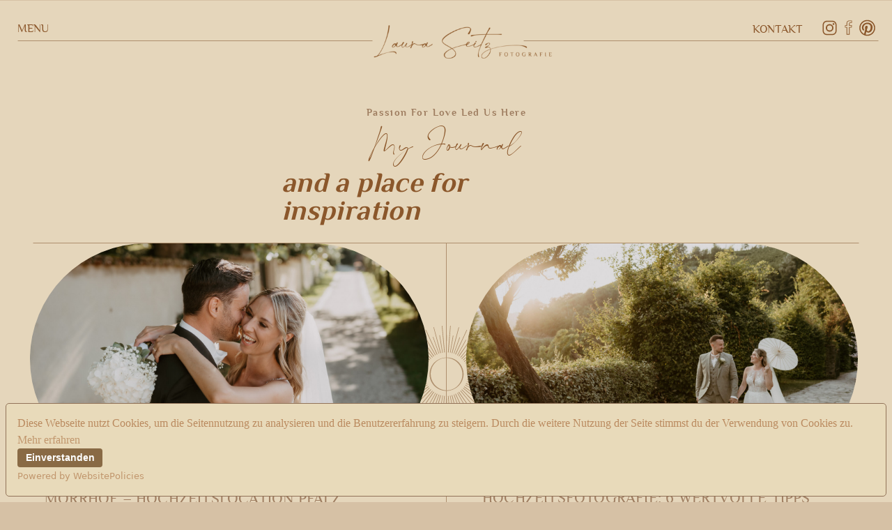

--- FILE ---
content_type: text/html; charset=UTF-8
request_url: https://lauraseitz-fotografie.de/category/https-lauraseitz-fotografie-de-category-weddings/
body_size: 25534
content:
<!DOCTYPE html>
<html lang="en-US" class="d">
<head>
<link rel="stylesheet" type="text/css" href="//lib.showit.co/engine/2.6.1/showit.css" />
<title>Weddings | lauraseitz-fotografie.de</title>
<meta name='robots' content='max-image-preview:large' />

            <script data-no-defer="1" data-ezscrex="false" data-cfasync="false" data-pagespeed-no-defer data-cookieconsent="ignore">
                var ctPublicFunctions = {"_ajax_nonce":"ad4a83feb1","_rest_nonce":"fa0c9c93c8","_ajax_url":"\/wp-admin\/admin-ajax.php","_rest_url":"https:\/\/lauraseitz-fotografie.de\/wp-json\/","data__cookies_type":"native","data__ajax_type":"custom_ajax","data__bot_detector_enabled":0,"data__frontend_data_log_enabled":1,"cookiePrefix":"","wprocket_detected":false,"host_url":"lauraseitz-fotografie.de","text__ee_click_to_select":"Click to select the whole data","text__ee_original_email":"The complete one is","text__ee_got_it":"Got it","text__ee_blocked":"Blocked","text__ee_cannot_connect":"Cannot connect","text__ee_cannot_decode":"Can not decode email. Unknown reason","text__ee_email_decoder":"CleanTalk email decoder","text__ee_wait_for_decoding":"The magic is on the way!","text__ee_decoding_process":"Please wait a few seconds while we decode the contact data."}
            </script>
        
            <script data-no-defer="1" data-ezscrex="false" data-cfasync="false" data-pagespeed-no-defer data-cookieconsent="ignore">
                var ctPublic = {"_ajax_nonce":"ad4a83feb1","settings__forms__check_internal":"0","settings__forms__check_external":"0","settings__forms__force_protection":0,"settings__forms__search_test":"0","settings__data__bot_detector_enabled":0,"settings__sfw__anti_crawler":0,"blog_home":"https:\/\/lauraseitz-fotografie.de\/","pixel__setting":"3","pixel__enabled":false,"pixel__url":"https:\/\/moderate9-v4.cleantalk.org\/pixel\/daba4cf1f3b328ad41215556e6a7e0f2.gif","data__email_check_before_post":"1","data__email_check_exist_post":0,"data__cookies_type":"native","data__key_is_ok":true,"data__visible_fields_required":true,"wl_brandname":"Anti-Spam by CleanTalk","wl_brandname_short":"CleanTalk","ct_checkjs_key":454221107,"emailEncoderPassKey":"08076faffe5e59922898205752cf6bae","bot_detector_forms_excluded":"W10=","advancedCacheExists":false,"varnishCacheExists":false,"wc_ajax_add_to_cart":false}
            </script>
        <link rel='dns-prefetch' href='//fetch.getnarrativeapp.com' />
<link rel="alternate" type="application/rss+xml" title="lauraseitz-fotografie.de &raquo; Feed" href="https://lauraseitz-fotografie.de/feed/" />
<link rel="alternate" type="application/rss+xml" title="lauraseitz-fotografie.de &raquo; Comments Feed" href="https://lauraseitz-fotografie.de/comments/feed/" />
<link rel="alternate" type="application/rss+xml" title="lauraseitz-fotografie.de &raquo; Weddings Category Feed" href="https://lauraseitz-fotografie.de/category/https-lauraseitz-fotografie-de-category-weddings/feed/" />
<script type="text/javascript">
/* <![CDATA[ */
window._wpemojiSettings = {"baseUrl":"https:\/\/s.w.org\/images\/core\/emoji\/16.0.1\/72x72\/","ext":".png","svgUrl":"https:\/\/s.w.org\/images\/core\/emoji\/16.0.1\/svg\/","svgExt":".svg","source":{"concatemoji":"https:\/\/lauraseitz-fotografie.de\/wp-includes\/js\/wp-emoji-release.min.js?ver=6.8.3"}};
/*! This file is auto-generated */
!function(s,n){var o,i,e;function c(e){try{var t={supportTests:e,timestamp:(new Date).valueOf()};sessionStorage.setItem(o,JSON.stringify(t))}catch(e){}}function p(e,t,n){e.clearRect(0,0,e.canvas.width,e.canvas.height),e.fillText(t,0,0);var t=new Uint32Array(e.getImageData(0,0,e.canvas.width,e.canvas.height).data),a=(e.clearRect(0,0,e.canvas.width,e.canvas.height),e.fillText(n,0,0),new Uint32Array(e.getImageData(0,0,e.canvas.width,e.canvas.height).data));return t.every(function(e,t){return e===a[t]})}function u(e,t){e.clearRect(0,0,e.canvas.width,e.canvas.height),e.fillText(t,0,0);for(var n=e.getImageData(16,16,1,1),a=0;a<n.data.length;a++)if(0!==n.data[a])return!1;return!0}function f(e,t,n,a){switch(t){case"flag":return n(e,"\ud83c\udff3\ufe0f\u200d\u26a7\ufe0f","\ud83c\udff3\ufe0f\u200b\u26a7\ufe0f")?!1:!n(e,"\ud83c\udde8\ud83c\uddf6","\ud83c\udde8\u200b\ud83c\uddf6")&&!n(e,"\ud83c\udff4\udb40\udc67\udb40\udc62\udb40\udc65\udb40\udc6e\udb40\udc67\udb40\udc7f","\ud83c\udff4\u200b\udb40\udc67\u200b\udb40\udc62\u200b\udb40\udc65\u200b\udb40\udc6e\u200b\udb40\udc67\u200b\udb40\udc7f");case"emoji":return!a(e,"\ud83e\udedf")}return!1}function g(e,t,n,a){var r="undefined"!=typeof WorkerGlobalScope&&self instanceof WorkerGlobalScope?new OffscreenCanvas(300,150):s.createElement("canvas"),o=r.getContext("2d",{willReadFrequently:!0}),i=(o.textBaseline="top",o.font="600 32px Arial",{});return e.forEach(function(e){i[e]=t(o,e,n,a)}),i}function t(e){var t=s.createElement("script");t.src=e,t.defer=!0,s.head.appendChild(t)}"undefined"!=typeof Promise&&(o="wpEmojiSettingsSupports",i=["flag","emoji"],n.supports={everything:!0,everythingExceptFlag:!0},e=new Promise(function(e){s.addEventListener("DOMContentLoaded",e,{once:!0})}),new Promise(function(t){var n=function(){try{var e=JSON.parse(sessionStorage.getItem(o));if("object"==typeof e&&"number"==typeof e.timestamp&&(new Date).valueOf()<e.timestamp+604800&&"object"==typeof e.supportTests)return e.supportTests}catch(e){}return null}();if(!n){if("undefined"!=typeof Worker&&"undefined"!=typeof OffscreenCanvas&&"undefined"!=typeof URL&&URL.createObjectURL&&"undefined"!=typeof Blob)try{var e="postMessage("+g.toString()+"("+[JSON.stringify(i),f.toString(),p.toString(),u.toString()].join(",")+"));",a=new Blob([e],{type:"text/javascript"}),r=new Worker(URL.createObjectURL(a),{name:"wpTestEmojiSupports"});return void(r.onmessage=function(e){c(n=e.data),r.terminate(),t(n)})}catch(e){}c(n=g(i,f,p,u))}t(n)}).then(function(e){for(var t in e)n.supports[t]=e[t],n.supports.everything=n.supports.everything&&n.supports[t],"flag"!==t&&(n.supports.everythingExceptFlag=n.supports.everythingExceptFlag&&n.supports[t]);n.supports.everythingExceptFlag=n.supports.everythingExceptFlag&&!n.supports.flag,n.DOMReady=!1,n.readyCallback=function(){n.DOMReady=!0}}).then(function(){return e}).then(function(){var e;n.supports.everything||(n.readyCallback(),(e=n.source||{}).concatemoji?t(e.concatemoji):e.wpemoji&&e.twemoji&&(t(e.twemoji),t(e.wpemoji)))}))}((window,document),window._wpemojiSettings);
/* ]]> */
</script>
<style id='wp-emoji-styles-inline-css' type='text/css'>

	img.wp-smiley, img.emoji {
		display: inline !important;
		border: none !important;
		box-shadow: none !important;
		height: 1em !important;
		width: 1em !important;
		margin: 0 0.07em !important;
		vertical-align: -0.1em !important;
		background: none !important;
		padding: 0 !important;
	}
</style>
<link rel='stylesheet' id='wp-block-library-css' href='https://lauraseitz-fotografie.de/wp-includes/css/dist/block-library/style.min.css?ver=6.8.3' type='text/css' media='all' />
<style id='classic-theme-styles-inline-css' type='text/css'>
/*! This file is auto-generated */
.wp-block-button__link{color:#fff;background-color:#32373c;border-radius:9999px;box-shadow:none;text-decoration:none;padding:calc(.667em + 2px) calc(1.333em + 2px);font-size:1.125em}.wp-block-file__button{background:#32373c;color:#fff;text-decoration:none}
</style>
<style id='global-styles-inline-css' type='text/css'>
:root{--wp--preset--aspect-ratio--square: 1;--wp--preset--aspect-ratio--4-3: 4/3;--wp--preset--aspect-ratio--3-4: 3/4;--wp--preset--aspect-ratio--3-2: 3/2;--wp--preset--aspect-ratio--2-3: 2/3;--wp--preset--aspect-ratio--16-9: 16/9;--wp--preset--aspect-ratio--9-16: 9/16;--wp--preset--color--black: #000000;--wp--preset--color--cyan-bluish-gray: #abb8c3;--wp--preset--color--white: #ffffff;--wp--preset--color--pale-pink: #f78da7;--wp--preset--color--vivid-red: #cf2e2e;--wp--preset--color--luminous-vivid-orange: #ff6900;--wp--preset--color--luminous-vivid-amber: #fcb900;--wp--preset--color--light-green-cyan: #7bdcb5;--wp--preset--color--vivid-green-cyan: #00d084;--wp--preset--color--pale-cyan-blue: #8ed1fc;--wp--preset--color--vivid-cyan-blue: #0693e3;--wp--preset--color--vivid-purple: #9b51e0;--wp--preset--gradient--vivid-cyan-blue-to-vivid-purple: linear-gradient(135deg,rgba(6,147,227,1) 0%,rgb(155,81,224) 100%);--wp--preset--gradient--light-green-cyan-to-vivid-green-cyan: linear-gradient(135deg,rgb(122,220,180) 0%,rgb(0,208,130) 100%);--wp--preset--gradient--luminous-vivid-amber-to-luminous-vivid-orange: linear-gradient(135deg,rgba(252,185,0,1) 0%,rgba(255,105,0,1) 100%);--wp--preset--gradient--luminous-vivid-orange-to-vivid-red: linear-gradient(135deg,rgba(255,105,0,1) 0%,rgb(207,46,46) 100%);--wp--preset--gradient--very-light-gray-to-cyan-bluish-gray: linear-gradient(135deg,rgb(238,238,238) 0%,rgb(169,184,195) 100%);--wp--preset--gradient--cool-to-warm-spectrum: linear-gradient(135deg,rgb(74,234,220) 0%,rgb(151,120,209) 20%,rgb(207,42,186) 40%,rgb(238,44,130) 60%,rgb(251,105,98) 80%,rgb(254,248,76) 100%);--wp--preset--gradient--blush-light-purple: linear-gradient(135deg,rgb(255,206,236) 0%,rgb(152,150,240) 100%);--wp--preset--gradient--blush-bordeaux: linear-gradient(135deg,rgb(254,205,165) 0%,rgb(254,45,45) 50%,rgb(107,0,62) 100%);--wp--preset--gradient--luminous-dusk: linear-gradient(135deg,rgb(255,203,112) 0%,rgb(199,81,192) 50%,rgb(65,88,208) 100%);--wp--preset--gradient--pale-ocean: linear-gradient(135deg,rgb(255,245,203) 0%,rgb(182,227,212) 50%,rgb(51,167,181) 100%);--wp--preset--gradient--electric-grass: linear-gradient(135deg,rgb(202,248,128) 0%,rgb(113,206,126) 100%);--wp--preset--gradient--midnight: linear-gradient(135deg,rgb(2,3,129) 0%,rgb(40,116,252) 100%);--wp--preset--font-size--small: 13px;--wp--preset--font-size--medium: 20px;--wp--preset--font-size--large: 36px;--wp--preset--font-size--x-large: 42px;--wp--preset--spacing--20: 0.44rem;--wp--preset--spacing--30: 0.67rem;--wp--preset--spacing--40: 1rem;--wp--preset--spacing--50: 1.5rem;--wp--preset--spacing--60: 2.25rem;--wp--preset--spacing--70: 3.38rem;--wp--preset--spacing--80: 5.06rem;--wp--preset--shadow--natural: 6px 6px 9px rgba(0, 0, 0, 0.2);--wp--preset--shadow--deep: 12px 12px 50px rgba(0, 0, 0, 0.4);--wp--preset--shadow--sharp: 6px 6px 0px rgba(0, 0, 0, 0.2);--wp--preset--shadow--outlined: 6px 6px 0px -3px rgba(255, 255, 255, 1), 6px 6px rgba(0, 0, 0, 1);--wp--preset--shadow--crisp: 6px 6px 0px rgba(0, 0, 0, 1);}:where(.is-layout-flex){gap: 0.5em;}:where(.is-layout-grid){gap: 0.5em;}body .is-layout-flex{display: flex;}.is-layout-flex{flex-wrap: wrap;align-items: center;}.is-layout-flex > :is(*, div){margin: 0;}body .is-layout-grid{display: grid;}.is-layout-grid > :is(*, div){margin: 0;}:where(.wp-block-columns.is-layout-flex){gap: 2em;}:where(.wp-block-columns.is-layout-grid){gap: 2em;}:where(.wp-block-post-template.is-layout-flex){gap: 1.25em;}:where(.wp-block-post-template.is-layout-grid){gap: 1.25em;}.has-black-color{color: var(--wp--preset--color--black) !important;}.has-cyan-bluish-gray-color{color: var(--wp--preset--color--cyan-bluish-gray) !important;}.has-white-color{color: var(--wp--preset--color--white) !important;}.has-pale-pink-color{color: var(--wp--preset--color--pale-pink) !important;}.has-vivid-red-color{color: var(--wp--preset--color--vivid-red) !important;}.has-luminous-vivid-orange-color{color: var(--wp--preset--color--luminous-vivid-orange) !important;}.has-luminous-vivid-amber-color{color: var(--wp--preset--color--luminous-vivid-amber) !important;}.has-light-green-cyan-color{color: var(--wp--preset--color--light-green-cyan) !important;}.has-vivid-green-cyan-color{color: var(--wp--preset--color--vivid-green-cyan) !important;}.has-pale-cyan-blue-color{color: var(--wp--preset--color--pale-cyan-blue) !important;}.has-vivid-cyan-blue-color{color: var(--wp--preset--color--vivid-cyan-blue) !important;}.has-vivid-purple-color{color: var(--wp--preset--color--vivid-purple) !important;}.has-black-background-color{background-color: var(--wp--preset--color--black) !important;}.has-cyan-bluish-gray-background-color{background-color: var(--wp--preset--color--cyan-bluish-gray) !important;}.has-white-background-color{background-color: var(--wp--preset--color--white) !important;}.has-pale-pink-background-color{background-color: var(--wp--preset--color--pale-pink) !important;}.has-vivid-red-background-color{background-color: var(--wp--preset--color--vivid-red) !important;}.has-luminous-vivid-orange-background-color{background-color: var(--wp--preset--color--luminous-vivid-orange) !important;}.has-luminous-vivid-amber-background-color{background-color: var(--wp--preset--color--luminous-vivid-amber) !important;}.has-light-green-cyan-background-color{background-color: var(--wp--preset--color--light-green-cyan) !important;}.has-vivid-green-cyan-background-color{background-color: var(--wp--preset--color--vivid-green-cyan) !important;}.has-pale-cyan-blue-background-color{background-color: var(--wp--preset--color--pale-cyan-blue) !important;}.has-vivid-cyan-blue-background-color{background-color: var(--wp--preset--color--vivid-cyan-blue) !important;}.has-vivid-purple-background-color{background-color: var(--wp--preset--color--vivid-purple) !important;}.has-black-border-color{border-color: var(--wp--preset--color--black) !important;}.has-cyan-bluish-gray-border-color{border-color: var(--wp--preset--color--cyan-bluish-gray) !important;}.has-white-border-color{border-color: var(--wp--preset--color--white) !important;}.has-pale-pink-border-color{border-color: var(--wp--preset--color--pale-pink) !important;}.has-vivid-red-border-color{border-color: var(--wp--preset--color--vivid-red) !important;}.has-luminous-vivid-orange-border-color{border-color: var(--wp--preset--color--luminous-vivid-orange) !important;}.has-luminous-vivid-amber-border-color{border-color: var(--wp--preset--color--luminous-vivid-amber) !important;}.has-light-green-cyan-border-color{border-color: var(--wp--preset--color--light-green-cyan) !important;}.has-vivid-green-cyan-border-color{border-color: var(--wp--preset--color--vivid-green-cyan) !important;}.has-pale-cyan-blue-border-color{border-color: var(--wp--preset--color--pale-cyan-blue) !important;}.has-vivid-cyan-blue-border-color{border-color: var(--wp--preset--color--vivid-cyan-blue) !important;}.has-vivid-purple-border-color{border-color: var(--wp--preset--color--vivid-purple) !important;}.has-vivid-cyan-blue-to-vivid-purple-gradient-background{background: var(--wp--preset--gradient--vivid-cyan-blue-to-vivid-purple) !important;}.has-light-green-cyan-to-vivid-green-cyan-gradient-background{background: var(--wp--preset--gradient--light-green-cyan-to-vivid-green-cyan) !important;}.has-luminous-vivid-amber-to-luminous-vivid-orange-gradient-background{background: var(--wp--preset--gradient--luminous-vivid-amber-to-luminous-vivid-orange) !important;}.has-luminous-vivid-orange-to-vivid-red-gradient-background{background: var(--wp--preset--gradient--luminous-vivid-orange-to-vivid-red) !important;}.has-very-light-gray-to-cyan-bluish-gray-gradient-background{background: var(--wp--preset--gradient--very-light-gray-to-cyan-bluish-gray) !important;}.has-cool-to-warm-spectrum-gradient-background{background: var(--wp--preset--gradient--cool-to-warm-spectrum) !important;}.has-blush-light-purple-gradient-background{background: var(--wp--preset--gradient--blush-light-purple) !important;}.has-blush-bordeaux-gradient-background{background: var(--wp--preset--gradient--blush-bordeaux) !important;}.has-luminous-dusk-gradient-background{background: var(--wp--preset--gradient--luminous-dusk) !important;}.has-pale-ocean-gradient-background{background: var(--wp--preset--gradient--pale-ocean) !important;}.has-electric-grass-gradient-background{background: var(--wp--preset--gradient--electric-grass) !important;}.has-midnight-gradient-background{background: var(--wp--preset--gradient--midnight) !important;}.has-small-font-size{font-size: var(--wp--preset--font-size--small) !important;}.has-medium-font-size{font-size: var(--wp--preset--font-size--medium) !important;}.has-large-font-size{font-size: var(--wp--preset--font-size--large) !important;}.has-x-large-font-size{font-size: var(--wp--preset--font-size--x-large) !important;}
:where(.wp-block-post-template.is-layout-flex){gap: 1.25em;}:where(.wp-block-post-template.is-layout-grid){gap: 1.25em;}
:where(.wp-block-columns.is-layout-flex){gap: 2em;}:where(.wp-block-columns.is-layout-grid){gap: 2em;}
:root :where(.wp-block-pullquote){font-size: 1.5em;line-height: 1.6;}
</style>
<link rel='stylesheet' id='cleantalk-public-css-css' href='https://lauraseitz-fotografie.de/wp-content/plugins/cleantalk-spam-protect/css/cleantalk-public.min.css?ver=6.67_1762445025' type='text/css' media='all' />
<link rel='stylesheet' id='cleantalk-email-decoder-css-css' href='https://lauraseitz-fotografie.de/wp-content/plugins/cleantalk-spam-protect/css/cleantalk-email-decoder.min.css?ver=6.67_1762445025' type='text/css' media='all' />
<script type="text/javascript" src="https://lauraseitz-fotografie.de/wp-content/plugins/cleantalk-spam-protect/js/apbct-public-bundle_gathering.min.js?ver=6.67_1762445025" id="apbct-public-bundle_gathering.min-js-js"></script>
<script type="text/javascript" src="https://lauraseitz-fotografie.de/wp-includes/js/jquery/jquery.min.js?ver=3.7.1" id="jquery-core-js"></script>
<script type="text/javascript" src="https://lauraseitz-fotografie.de/wp-includes/js/jquery/jquery-migrate.min.js?ver=3.4.1" id="jquery-migrate-js"></script>
<script type="text/javascript" src="https://lauraseitz-fotografie.de/wp-content/plugins/showit/public/js/showit.js?ver=1765987967" id="si-script-js"></script>
<link rel="https://api.w.org/" href="https://lauraseitz-fotografie.de/wp-json/" /><link rel="alternate" title="JSON" type="application/json" href="https://lauraseitz-fotografie.de/wp-json/wp/v2/categories/2" /><link rel="EditURI" type="application/rsd+xml" title="RSD" href="https://lauraseitz-fotografie.de/xmlrpc.php?rsd" />

<meta charset="UTF-8" />
<meta name="viewport" content="width=device-width, initial-scale=1" />
<link rel="icon" type="image/png" href="//static.showit.co/200/RRWumds6S7uTA8p0u3ITSA/156879/brandmark_7_black_300.png" />
<link rel="preconnect" href="https://static.showit.co" />


<style>
@font-face{font-family:Philosopher Regular;src:url('//static.showit.co/file/UzPGphZ1TyW7NF4chdfhDw/156879/philosopher-regular-webfont.woff');}
@font-face{font-family:Philosopher Bold;src:url('//static.showit.co/file/9zw-GiBGSfaSDnkNGFk1tA/156879/philosopher-bold-webfont.woff');}
@font-face{font-family:Salty Feathers;src:url('//static.showit.co/file/GuIFQkf_R-Ol1Sg4HmZilw/156879/salty_feathers.woff');}
</style>
<script id="init_data" type="application/json">
{"mobile":{"w":320,"bgMediaType":"none","bgFillType":"color","bgColor":"colors-1"},"desktop":{"w":1200,"bgColor":"colors-1","bgMediaType":"none","bgFillType":"color"},"sid":"wp7aejz-rrugr4agqp8xaq","break":768,"assetURL":"//static.showit.co","contactFormId":"156879/285726","cfAction":"aHR0cHM6Ly9jbGllbnRzZXJ2aWNlLnNob3dpdC5jby9jb250YWN0Zm9ybQ==","sgAction":"aHR0cHM6Ly9jbGllbnRzZXJ2aWNlLnNob3dpdC5jby9zb2NpYWxncmlk","blockData":[{"slug":"header-a","visible":"a","states":[],"d":{"h":1,"w":1200,"locking":{},"bgFillType":"color","bgColor":"#000000:0","bgMediaType":"none"},"m":{"h":1,"w":320,"locking":{},"bgFillType":"color","bgColor":"#000000:0","bgMediaType":"none"}},{"slug":"blog-posts","visible":"a","states":[{"d":{"bgFillType":"color","bgColor":"#000000:0","bgMediaType":"none"},"m":{"bgFillType":"color","bgColor":"#000000:0","bgMediaType":"none"},"slug":"view-1"},{"d":{"bgFillType":"color","bgColor":"#000000:0","bgMediaType":"none"},"m":{"bgFillType":"color","bgColor":"#000000:0","bgMediaType":"none"},"slug":"view-2"},{"d":{"bgFillType":"color","bgColor":"#000000:0","bgMediaType":"none"},"m":{"bgFillType":"color","bgColor":"#000000:0","bgMediaType":"none"},"slug":"view-3"},{"d":{"bgFillType":"color","bgColor":"#000000:0","bgMediaType":"none"},"m":{"bgFillType":"color","bgColor":"#000000:0","bgMediaType":"none"},"slug":"view-4"},{"d":{"bgFillType":"color","bgColor":"#000000:0","bgMediaType":"none"},"m":{"bgFillType":"color","bgColor":"#000000:0","bgMediaType":"none"},"slug":"view-5"},{"d":{"bgFillType":"color","bgColor":"#000000:0","bgMediaType":"none"},"m":{"bgFillType":"color","bgColor":"#000000:0","bgMediaType":"none"},"slug":"view-6"},{"d":{"bgFillType":"color","bgColor":"#000000:0","bgMediaType":"none"},"m":{"bgFillType":"color","bgColor":"#000000:0","bgMediaType":"none"},"slug":"view-7"},{"d":{"bgFillType":"color","bgColor":"#000000:0","bgMediaType":"none"},"m":{"bgFillType":"color","bgColor":"#000000:0","bgMediaType":"none"},"slug":"view-8"},{"d":{"bgFillType":"color","bgColor":"#000000:0","bgMediaType":"none"},"m":{"bgFillType":"color","bgColor":"#000000:0","bgMediaType":"none"},"slug":"view-9"},{"d":{"bgFillType":"color","bgColor":"#000000:0","bgMediaType":"none"},"m":{"bgFillType":"color","bgColor":"#000000:0","bgMediaType":"none"},"slug":"view-10"},{"d":{"bgFillType":"color","bgColor":"#000000:0","bgMediaType":"none"},"m":{"bgFillType":"color","bgColor":"#000000:0","bgMediaType":"none"},"slug":"view-11"}],"d":{"h":2200,"w":1200,"bgFillType":"color","bgColor":"colors-0","bgMediaType":"none"},"m":{"h":2900,"w":320,"bgFillType":"color","bgColor":"colors-0","bgMediaType":"none"},"stateTrans":[{},{},{},{},{},{},{},{},{},{},{}]},{"slug":"pagination","visible":"a","states":[],"d":{"h":85,"w":1200,"bgFillType":"color","bgColor":"colors-1","bgMediaType":"none"},"m":{"h":61,"w":320,"bgFillType":"color","bgColor":"colors-0","bgMediaType":"none"}},{"slug":"footer-b","visible":"a","states":[{"d":{"bgFillType":"color","bgColor":"#000000:0","bgMediaType":"none"},"m":{"bgFillType":"color","bgColor":"#000000:0","bgMediaType":"none"},"slug":"view-1"},{"d":{"bgFillType":"color","bgColor":"#000000:0","bgMediaType":"none"},"m":{"bgFillType":"color","bgColor":"#000000:0","bgMediaType":"none"},"slug":"view-2"}],"d":{"h":401,"w":1200,"bgFillType":"color","bgColor":"colors-2","bgMediaType":"none"},"m":{"h":481,"w":320,"bgFillType":"color","bgColor":"colors-2","bgMediaType":"none"},"stateTrans":[{},{}]},{"slug":"drop-menu-b","visible":"a","states":[{"d":{"bgFillType":"color","bgColor":"#000000:0","bgMediaType":"none"},"m":{"bgFillType":"color","bgColor":"#000000:0","bgMediaType":"none"},"slug":"view-1"},{"d":{"bgFillType":"color","bgColor":"#000000:0","bgMediaType":"none"},"m":{"bgFillType":"color","bgColor":"#000000:0","bgMediaType":"none"},"slug":"view-1-1"},{"d":{"bgFillType":"color","bgColor":"#000000:0","bgMediaType":"none"},"m":{"bgFillType":"color","bgColor":"#000000:0","bgMediaType":"none"},"slug":"view-2-1"},{"d":{"bgFillType":"color","bgColor":"#000000:0","bgMediaType":"none"},"m":{"bgFillType":"color","bgColor":"#000000:0","bgMediaType":"none"},"slug":"view-2"}],"d":{"h":161,"w":1200,"locking":{"side":"t"},"trIn":{"type":"fade","duration":1,"direction":"Down"},"trOut":{"type":"fade","duration":1,"direction":"Up"},"stateTrIn":{"type":"fade","duration":1,"direction":"none"},"stateTrOut":{"type":"fade","duration":1,"direction":"none"},"bgFillType":"color","bgColor":"colors-0","bgMediaType":"none","tr":{"in":{"cl":"fadeIn","d":1,"dl":"0"},"out":{"cl":"fadeOut","d":1,"dl":"0"}}},"m":{"h":458,"w":320,"locking":{"side":"t"},"trIn":{"type":"fade","duration":1,"direction":"Down"},"trOut":{"type":"fade","duration":1,"direction":"Up"},"stateTrIn":{"type":"fade","direction":"none"},"stateTrOut":{"type":"fade","direction":"none"},"bgFillType":"color","bgColor":"#000000:0","bgMediaType":"none","tr":{"in":{"cl":"fadeIn","d":1,"dl":"0"},"out":{"cl":"fadeOut","d":1,"dl":"0"}}},"stateTrans":[{"d":{"in":{"cl":"fadeIn","d":1,"dl":"0","od":"fadeIn"},"out":{"cl":"fadeOut","d":1,"dl":"0","od":"fadeOut"}},"m":{"in":{"cl":"fadeIn","d":"0.5","dl":"0","od":"fadeIn"},"out":{"cl":"fadeOut","d":"0.5","dl":"0","od":"fadeOut"}}},{"d":{"in":{"cl":"fadeIn","d":1,"dl":"0","od":"fadeIn"},"out":{"cl":"fadeOut","d":1,"dl":"0","od":"fadeOut"}},"m":{"in":{"cl":"fadeIn","d":"0.5","dl":"0","od":"fadeIn"},"out":{"cl":"fadeOut","d":"0.5","dl":"0","od":"fadeOut"}}},{"d":{"in":{"cl":"fadeIn","d":1,"dl":"0","od":"fadeIn"},"out":{"cl":"fadeOut","d":1,"dl":"0","od":"fadeOut"}},"m":{"in":{"cl":"fadeIn","d":"0.5","dl":"0","od":"fadeIn"},"out":{"cl":"fadeOut","d":"0.5","dl":"0","od":"fadeOut"}}},{"d":{"in":{"cl":"fadeIn","d":1,"dl":"0","od":"fadeIn"},"out":{"cl":"fadeOut","d":1,"dl":"0","od":"fadeOut"}},"m":{"in":{"cl":"fadeIn","d":"0.5","dl":"0","od":"fadeIn"},"out":{"cl":"fadeOut","d":"0.5","dl":"0","od":"fadeOut"}}}]}],"elementData":[{"type":"text","visible":"d","id":"header-a_0","blockId":"header-a","m":{"x":382,"y":87,"w":150,"h":25,"a":0},"d":{"x":25,"y":32,"w":54,"h":16,"a":0,"lockH":"l"},"pc":[{"type":"show","block":"drop-menu-b"}]},{"type":"graphic","visible":"a","id":"header-a_1","blockId":"header-a","m":{"x":87,"y":1,"w":147,"h":39,"a":0,"gs":{"s":20}},"d":{"x":490,"y":1,"w":270,"h":134,"a":0,"gs":{"t":"fit"}},"c":{"key":"TLVOfykJS7i58AkruDW1AQ/156879/textlogo_cherrywood_300.png","aspect_ratio":2.97947}},{"type":"text","visible":"a","id":"header-a_2","blockId":"header-a","m":{"x":252,"y":18,"w":150,"h":25,"a":0},"d":{"x":989,"y":33,"w":82,"h":16,"a":0,"lockH":"r"}},{"type":"icon","visible":"m","id":"header-a_3","blockId":"header-a","m":{"x":11,"y":3,"w":38,"h":38,"a":0},"d":{"x":550,"y":475,"w":100,"h":100,"a":0},"pc":[{"type":"show","block":"drop-menu-b"}]},{"type":"line","visible":"a","id":"header-a_4","blockId":"header-a","m":{"x":-27,"y":43,"w":359,"h":1,"a":0},"d":{"x":26,"y":58,"w":469,"h":1,"a":0,"lockH":"ls"}},{"type":"line","visible":"d","id":"header-a_5","blockId":"header-a","m":{"x":-27,"y":48,"w":359,"a":0},"d":{"x":712,"y":58,"w":469,"h":1,"a":0,"lockH":"rs"}},{"type":"icon","visible":"d","id":"header-a_6","blockId":"header-a","m":{"x":135,"y":-24,"w":50,"h":50,"a":0},"d":{"x":1094,"y":27,"w":33,"h":26,"a":0,"lockH":"r"}},{"type":"icon","visible":"d","id":"header-a_7","blockId":"header-a","m":{"x":135,"y":-24,"w":50,"h":50,"a":0},"d":{"x":1124,"y":24,"w":27,"h":31,"a":0,"lockH":"r"}},{"type":"icon","visible":"d","id":"header-a_8","blockId":"header-a","m":{"x":135,"y":-24,"w":50,"h":50,"a":0},"d":{"x":1149,"y":27,"w":31,"h":26,"a":0,"lockH":"r"}},{"type":"icon","visible":"a","id":"blog-posts_0","blockId":"blog-posts","m":{"x":234,"y":3000,"w":50,"h":50,"a":0},"d":{"x":531,"y":466,"w":139,"h":139,"a":0}},{"type":"text","visible":"a","id":"blog-posts_1","blockId":"blog-posts","m":{"x":28,"y":102,"w":265,"h":28,"a":0},"d":{"x":364,"y":242,"w":473,"h":40,"a":0,"trIn":{"cl":"slideInUp","d":1.5,"dl":0.2}}},{"type":"text","visible":"a","id":"blog-posts_2","blockId":"blog-posts","m":{"x":55,"y":61,"w":210,"h":13,"a":0},"d":{"x":395,"y":152,"w":411,"h":21,"a":0,"trIn":{"cl":"slideInUp","d":1.5,"dl":"0"}}},{"type":"icon","visible":"a","id":"blog-posts_3","blockId":"blog-posts","m":{"x":234,"y":3000,"w":50,"h":50,"a":0},"d":{"x":531,"y":1814,"w":139,"h":139,"a":0}},{"type":"line","visible":"d","id":"blog-posts_4","blockId":"blog-posts","m":{"x":-66,"y":1655,"w":484,"a":180},"d":{"x":8,"y":347,"w":1185,"h":1,"a":0,"lockV":"t"}},{"type":"line","visible":"d","id":"blog-posts_5","blockId":"blog-posts","m":{"x":-66,"y":1655,"w":484,"a":180},"d":{"x":8,"y":680,"w":1185,"h":1,"a":0,"lockV":"t"}},{"type":"line","visible":"d","id":"blog-posts_6","blockId":"blog-posts","m":{"x":-66,"y":1655,"w":484,"a":180},"d":{"x":356,"y":592,"w":490,"h":1,"a":-90,"lockV":"t"}},{"type":"graphic","visible":"a","id":"blog-posts_view-1_0","blockId":"blog-posts","m":{"x":26,"y":165,"w":269,"h":155,"a":0},"d":{"x":3,"y":348,"w":572,"h":332,"a":0,"trIn":{"cl":"fadeIn","d":1.5,"dl":"0"}},"c":{"key":"huK_QCeXSQizZ7vf8TaDOA/156879/464-lauraseitzfotografie-josi-lukas-25092021_dsc8468-high.jpg","aspect_ratio":1.49987}},{"type":"text","visible":"a","id":"blog-posts_view-1_1","blockId":"blog-posts","m":{"x":21,"y":329,"w":270,"h":37,"a":0},"d":{"x":24,"y":701,"w":531,"h":55,"a":0}},{"type":"text","visible":"a","id":"blog-posts_view-1_2","blockId":"blog-posts","m":{"x":21,"y":374,"w":276,"h":63,"a":0},"d":{"x":24,"y":767,"w":531,"h":65,"a":0}},{"type":"text","visible":"a","id":"blog-posts_view-1_3","blockId":"blog-posts","m":{"x":0,"y":77,"w":320,"h":21,"a":0},"d":{"x":424,"y":178,"w":353,"h":42,"a":0,"trIn":{"cl":"slideInUp","d":1.5,"dl":0.2}}},{"type":"graphic","visible":"a","id":"blog-posts_view-2_0","blockId":"blog-posts","m":{"x":26,"y":451,"w":270,"h":157,"a":0},"d":{"x":629,"y":348,"w":562,"h":332,"a":0,"trIn":{"cl":"fadeIn","d":1.5,"dl":"0"}},"c":{"key":"cE0HeLU-S96MK93z_3Ef1w/shared/place-image-here-2.jpg","aspect_ratio":1.41513}},{"type":"text","visible":"a","id":"blog-posts_view-2_1","blockId":"blog-posts","m":{"x":21,"y":617,"w":270,"h":37,"a":0},"d":{"x":652,"y":700,"w":534,"h":55,"a":0}},{"type":"text","visible":"a","id":"blog-posts_view-2_2","blockId":"blog-posts","m":{"x":21,"y":662,"w":276,"h":63,"a":0},"d":{"x":654,"y":766,"w":531,"h":65,"a":0}},{"type":"graphic","visible":"a","id":"blog-posts_view-3_0","blockId":"blog-posts","m":{"x":27,"y":758,"w":263,"h":157,"a":0},"d":{"x":14,"y":833,"w":360,"h":220,"a":0,"gs":{"s":80},"trIn":{"cl":"fadeIn","d":1.5,"dl":"0"}},"c":{"key":"cE0HeLU-S96MK93z_3Ef1w/shared/place-image-here-2.jpg","aspect_ratio":1.41513}},{"type":"text","visible":"a","id":"blog-posts_view-3_1","blockId":"blog-posts","m":{"x":21,"y":925,"w":270,"h":37,"a":0},"d":{"x":14,"y":1077,"w":359,"h":55,"a":0}},{"type":"text","visible":"a","id":"blog-posts_view-3_2","blockId":"blog-posts","m":{"x":21,"y":969,"w":276,"h":63,"a":0},"d":{"x":14,"y":1145,"w":359,"h":65,"a":0}},{"type":"graphic","visible":"a","id":"blog-posts_view-4_0","blockId":"blog-posts","m":{"x":31,"y":1064,"w":262,"h":149,"a":0},"d":{"x":423,"y":833,"w":360,"h":220,"a":0,"trIn":{"cl":"fadeIn","d":1.5,"dl":"0"}},"c":{"key":"cE0HeLU-S96MK93z_3Ef1w/shared/place-image-here-2.jpg","aspect_ratio":1.41513}},{"type":"text","visible":"a","id":"blog-posts_view-4_1","blockId":"blog-posts","m":{"x":21,"y":1224,"w":270,"h":37,"a":0},"d":{"x":417,"y":1077,"w":359,"h":55,"a":0}},{"type":"text","visible":"a","id":"blog-posts_view-4_2","blockId":"blog-posts","m":{"x":21,"y":1268,"w":276,"h":63,"a":0},"d":{"x":418,"y":1145,"w":359,"h":65,"a":0}},{"type":"graphic","visible":"a","id":"blog-posts_view-5_0","blockId":"blog-posts","m":{"x":24,"y":1362,"w":272,"h":163,"a":0},"d":{"x":825,"y":833,"w":360,"h":220,"a":0,"trIn":{"cl":"fadeIn","d":1.5,"dl":"0"}},"c":{"key":"cE0HeLU-S96MK93z_3Ef1w/shared/place-image-here-2.jpg","aspect_ratio":1.41513}},{"type":"text","visible":"a","id":"blog-posts_view-5_1","blockId":"blog-posts","m":{"x":21,"y":1535,"w":270,"h":37,"a":0},"d":{"x":825,"y":1077,"w":360,"h":55,"a":0}},{"type":"text","visible":"a","id":"blog-posts_view-5_2","blockId":"blog-posts","m":{"x":21,"y":1580,"w":276,"h":63,"a":0},"d":{"x":825,"y":1145,"w":360,"h":65,"a":0}},{"type":"graphic","visible":"a","id":"blog-posts_view-6_0","blockId":"blog-posts","m":{"x":27,"y":1674,"w":263,"h":157,"a":0},"d":{"x":14,"y":1265,"w":360,"h":220,"a":0,"gs":{"s":30},"trIn":{"cl":"fadeIn","d":1.5,"dl":"0"}},"c":{"key":"cE0HeLU-S96MK93z_3Ef1w/shared/place-image-here-2.jpg","aspect_ratio":1.41513}},{"type":"text","visible":"a","id":"blog-posts_view-6_1","blockId":"blog-posts","m":{"x":21,"y":1841,"w":270,"h":37,"a":0},"d":{"x":14,"y":1509,"w":359,"h":55,"a":0}},{"type":"text","visible":"a","id":"blog-posts_view-6_2","blockId":"blog-posts","m":{"x":21,"y":1886,"w":276,"h":63,"a":0},"d":{"x":14,"y":1577,"w":359,"h":65,"a":0}},{"type":"graphic","visible":"a","id":"blog-posts_view-7_0","blockId":"blog-posts","m":{"x":31,"y":1981,"w":262,"h":149,"a":0},"d":{"x":423,"y":1265,"w":360,"h":220,"a":0,"trIn":{"cl":"fadeIn","d":1.5,"dl":"0"}},"c":{"key":"cE0HeLU-S96MK93z_3Ef1w/shared/place-image-here-2.jpg","aspect_ratio":1.41513}},{"type":"text","visible":"a","id":"blog-posts_view-7_1","blockId":"blog-posts","m":{"x":21,"y":2140,"w":270,"h":37,"a":0},"d":{"x":417,"y":1509,"w":359,"h":55,"a":0}},{"type":"text","visible":"a","id":"blog-posts_view-7_2","blockId":"blog-posts","m":{"x":21,"y":2184,"w":276,"h":63,"a":0},"d":{"x":418,"y":1577,"w":359,"h":65,"a":0}},{"type":"graphic","visible":"a","id":"blog-posts_view-8_0","blockId":"blog-posts","m":{"x":24,"y":2279,"w":272,"h":163,"a":0},"d":{"x":825,"y":1265,"w":360,"h":220,"a":0,"gs":{"s":20},"trIn":{"cl":"fadeIn","d":1.5,"dl":"0"}},"c":{"key":"cE0HeLU-S96MK93z_3Ef1w/shared/place-image-here-2.jpg","aspect_ratio":1.41513}},{"type":"text","visible":"a","id":"blog-posts_view-8_1","blockId":"blog-posts","m":{"x":21,"y":2453,"w":270,"h":37,"a":0},"d":{"x":826,"y":1509,"w":360,"h":55,"a":0}},{"type":"text","visible":"a","id":"blog-posts_view-8_2","blockId":"blog-posts","m":{"x":21,"y":2498,"w":276,"h":63,"a":0},"d":{"x":826,"y":1577,"w":360,"h":65,"a":0}},{"type":"graphic","visible":"a","id":"blog-posts_view-9_0","blockId":"blog-posts","m":{"x":26,"y":2580,"w":269,"h":155,"a":0},"d":{"x":3,"y":1696,"w":572,"h":332,"a":0,"trIn":{"cl":"fadeIn","d":1.5,"dl":"0"}},"c":{"key":"cE0HeLU-S96MK93z_3Ef1w/shared/place-image-here-2.jpg","aspect_ratio":1.41513}},{"type":"text","visible":"a","id":"blog-posts_view-9_1","blockId":"blog-posts","m":{"x":21,"y":2744,"w":270,"h":37,"a":0},"d":{"x":24,"y":2049,"w":531,"h":55,"a":0}},{"type":"text","visible":"a","id":"blog-posts_view-9_2","blockId":"blog-posts","m":{"x":21,"y":2789,"w":276,"h":63,"a":0},"d":{"x":24,"y":2115,"w":531,"h":65,"a":0}},{"type":"graphic","visible":"a","id":"blog-posts_view-10_0","blockId":"blog-posts","m":{"x":26,"y":2884,"w":270,"h":157,"a":0},"d":{"x":638,"y":1696,"w":562,"h":332,"a":0,"trIn":{"cl":"fadeIn","d":1.5,"dl":"0"}},"c":{"key":"cE0HeLU-S96MK93z_3Ef1w/shared/place-image-here-2.jpg","aspect_ratio":1.41513}},{"type":"text","visible":"a","id":"blog-posts_view-10_1","blockId":"blog-posts","m":{"x":21,"y":3050,"w":270,"h":37,"a":0},"d":{"x":652,"y":2049,"w":534,"h":55,"a":0}},{"type":"text","visible":"a","id":"blog-posts_view-10_2","blockId":"blog-posts","m":{"x":21,"y":3095,"w":276,"h":63,"a":0},"d":{"x":654,"y":2115,"w":531,"h":65,"a":0}},{"type":"graphic","visible":"a","id":"blog-posts_view-11_0","blockId":"blog-posts","m":{"x":27,"y":758,"w":263,"h":157,"a":0},"d":{"x":14,"y":833,"w":360,"h":220,"a":0,"gs":{"s":80},"trIn":{"cl":"fadeIn","d":1.5,"dl":"0"}},"c":{"key":"cE0HeLU-S96MK93z_3Ef1w/shared/place-image-here-2.jpg","aspect_ratio":1.41513}},{"type":"text","visible":"a","id":"blog-posts_view-11_1","blockId":"blog-posts","m":{"x":21,"y":925,"w":270,"h":37,"a":0},"d":{"x":14,"y":1077,"w":359,"h":55,"a":0}},{"type":"text","visible":"a","id":"blog-posts_view-11_2","blockId":"blog-posts","m":{"x":21,"y":969,"w":276,"h":63,"a":0},"d":{"x":14,"y":1145,"w":359,"h":65,"a":0}},{"type":"line","visible":"d","id":"blog-posts_8","blockId":"blog-posts","m":{"x":-66,"y":1655,"w":484,"a":180},"d":{"x":4,"y":1696,"w":1185,"h":1,"a":0,"lockV":"t"}},{"type":"line","visible":"d","id":"blog-posts_9","blockId":"blog-posts","m":{"x":-66,"y":1655,"w":484,"a":180},"d":{"x":4,"y":2028,"w":1185,"h":1,"a":0,"lockV":"t"}},{"type":"line","visible":"d","id":"blog-posts_10","blockId":"blog-posts","m":{"x":-66,"y":1655,"w":484,"a":180},"d":{"x":356,"y":1941,"w":490,"h":1,"a":-90,"lockV":"t"}},{"type":"text","visible":"a","id":"pagination_0","blockId":"pagination","m":{"x":16,"y":11,"w":289,"h":18,"a":0},"d":{"x":42,"y":37,"w":534,"h":19,"a":0,"lockH":"l"}},{"type":"text","visible":"a","id":"pagination_1","blockId":"pagination","m":{"x":15,"y":35,"w":290,"h":16,"a":0},"d":{"x":612,"y":39,"w":549,"h":19,"a":0,"lockH":"r"}},{"type":"line","visible":"a","id":"pagination_2","blockId":"pagination","m":{"x":17,"y":28,"w":286,"a":180},"d":{"x":45,"y":14,"w":1115,"h":1,"a":0,"lockH":"s","lockV":"t"}},{"type":"text","visible":"m","id":"footer-b_1","blockId":"footer-b","m":{"x":176,"y":459,"w":140,"h":17,"a":0},"d":{"x":806,"y":342,"w":383,"h":12,"a":0,"lockH":"r"}},{"type":"text","visible":"d","id":"footer-b_2","blockId":"footer-b","m":{"x":176,"y":441,"w":140,"h":11,"a":0},"d":{"x":806,"y":371,"w":383,"h":12,"a":0,"lockH":"r"}},{"type":"icon","visible":"a","id":"footer-b_3","blockId":"footer-b","m":{"x":87,"y":97,"w":148,"h":148,"a":0},"d":{"x":931,"y":112,"w":143,"h":131,"a":0}},{"type":"icon","visible":"a","id":"footer-b_4","blockId":"footer-b","m":{"x":122,"y":313,"w":72,"h":67,"a":0},"d":{"x":125,"y":112,"w":143,"h":131,"a":0}},{"type":"text","visible":"m","id":"footer-b_5","blockId":"footer-b","m":{"x":61,"y":338,"w":194,"h":19,"a":0},"d":{"x":55,"y":152,"w":282,"h":29,"a":0}},{"type":"text","visible":"d","id":"footer-b_6","blockId":"footer-b","m":{"x":61,"y":312,"w":194,"h":19,"a":0},"d":{"x":862,"y":171,"w":282,"h":29,"a":0}},{"type":"text","visible":"d","id":"footer-b_7","blockId":"footer-b","m":{"x":61,"y":312,"w":194,"h":19,"a":0},"d":{"x":55,"y":172,"w":282,"h":29,"a":0}},{"type":"text","visible":"a","id":"footer-b_8","blockId":"footer-b","m":{"x":263,"y":441,"w":53,"h":11,"a":0},"d":{"x":1108,"y":333,"w":81,"h":12,"a":0,"lockH":"r"}},{"type":"text","visible":"a","id":"footer-b_9","blockId":"footer-b","m":{"x":19,"y":24,"w":42,"h":16,"a":0},"d":{"x":17,"y":23,"w":53,"h":18,"a":0}},{"type":"text","visible":"a","id":"footer-b_10","blockId":"footer-b","m":{"x":130,"y":24,"w":61,"h":16,"a":0},"d":{"x":215,"y":23,"w":100,"h":18,"a":0}},{"type":"text","visible":"a","id":"footer-b_11","blockId":"footer-b","m":{"x":232,"y":24,"w":69,"h":16,"a":0},"d":{"x":456,"y":23,"w":94,"h":18,"a":0}},{"type":"text","visible":"a","id":"footer-b_12","blockId":"footer-b","m":{"x":19,"y":51,"w":49,"h":16,"a":0},"d":{"x":911,"y":23,"w":71,"h":18,"a":0}},{"type":"text","visible":"a","id":"footer-b_13","blockId":"footer-b","m":{"x":230,"y":51,"w":71,"h":16,"a":0},"d":{"x":1127,"y":23,"w":56,"h":18,"a":0}},{"type":"social","visible":"a","id":"footer-b_14","blockId":"footer-b","m":{"x":22,"y":137,"w":279,"h":65,"a":0},"d":{"x":388,"y":106,"w":433,"h":101,"a":0}},{"type":"line","visible":"a","id":"footer-b_15","blockId":"footer-b","m":{"x":-11,"y":81,"w":358,"a":0},"d":{"x":-34,"y":59,"w":1280,"h":1,"a":180,"lockH":"s"}},{"type":"line","visible":"a","id":"footer-b_16","blockId":"footer-b","m":{"x":-11,"y":295,"w":358,"a":0},"d":{"x":-34,"y":293,"w":1280,"h":1,"a":180,"lockH":"s"}},{"type":"line","visible":"a","id":"footer-b_17","blockId":"footer-b","m":{"x":-11,"y":404,"w":358,"a":0},"d":{"x":-34,"y":293,"w":1280,"h":1,"a":180,"lockH":"s"}},{"type":"line","visible":"a","id":"footer-b_18","blockId":"footer-b","m":{"x":-11,"y":0,"w":358,"a":0},"d":{"x":-34,"y":-1,"w":1280,"h":1,"a":180,"lockH":"s"}},{"type":"graphic","visible":"a","id":"footer-b_view-1_5","blockId":"footer-b","m":{"x":132,"y":410,"w":56,"h":50,"a":0},"d":{"x":551,"y":303,"w":99,"h":87,"a":0},"c":{"key":"kBhoz-vfSveZ_7pL0rnR8Q/156879/pirmary_logo_white_300.png","aspect_ratio":1.11174}},{"type":"text","visible":"a","id":"footer-b_view-1_6","blockId":"footer-b","m":{"x":78,"y":118,"w":191,"h":21,"a":0},"d":{"x":491,"y":75,"w":192,"h":27,"a":0}},{"type":"text","visible":"a","id":"footer-b_view-1_7","blockId":"footer-b","m":{"x":169,"y":108,"w":133,"h":25,"a":0},"d":{"x":606,"y":69,"w":135,"h":45,"a":0}},{"type":"text","visible":"a","id":"footer-b_view-1_8","blockId":"footer-b","m":{"x":263,"y":432,"w":53,"h":11,"a":0},"d":{"x":1108,"y":322,"w":81,"h":12,"a":0,"lockH":"r"}},{"type":"text","visible":"a","id":"footer-b_view-1_9","blockId":"footer-b","m":{"x":263,"y":423,"w":53,"h":11,"a":0},"d":{"x":1108,"y":311,"w":81,"h":12,"a":0,"lockH":"r"}},{"type":"text","visible":"a","id":"footer-b_view-1_10","blockId":"footer-b","m":{"x":3,"y":454,"w":87,"h":11,"a":0},"d":{"x":11,"y":368,"w":137,"h":9,"a":0,"lockH":"l"}},{"type":"text","visible":"a","id":"footer-b_view-1_11","blockId":"footer-b","m":{"x":3,"y":421,"w":76,"h":11,"a":0},"d":{"x":11,"y":316,"w":117,"h":9,"a":0,"lockH":"l"}},{"type":"text","visible":"a","id":"footer-b_view-1_12","blockId":"footer-b","m":{"x":3,"y":437,"w":89,"h":8,"a":0},"d":{"x":11,"y":341,"w":137,"h":9,"a":0,"lockH":"l"}},{"type":"text","visible":"a","id":"footer-b_view-1_13","blockId":"footer-b","m":{"x":3,"y":429,"w":72,"h":11,"a":0},"d":{"x":11,"y":328,"w":139,"h":9,"a":0,"lockH":"l"}},{"type":"text","visible":"a","id":"footer-b_view-1_14","blockId":"footer-b","m":{"x":149,"y":51,"w":23,"h":16,"a":0},"d":{"x":695,"y":23,"w":71,"h":18,"a":0}},{"type":"text","visible":"a","id":"footer-b_view-1_15","blockId":"footer-b","m":{"x":3,"y":446,"w":81,"h":8,"a":0},"d":{"x":11,"y":355,"w":139,"h":9,"a":0,"lockH":"l"}},{"type":"text","visible":"a","id":"footer-b_view-1_16","blockId":"footer-b","m":{"x":3,"y":462,"w":95,"h":11,"a":0},"d":{"x":11,"y":381,"w":167,"h":12,"a":0,"lockH":"l"}},{"type":"text","visible":"a","id":"footer-b_view-1_17","blockId":"footer-b","m":{"x":3,"y":413,"w":76,"h":11,"a":0},"d":{"x":11,"y":303,"w":117,"h":9,"a":0,"lockH":"l"}},{"type":"icon","visible":"a","id":"footer-b_view-1_18","blockId":"footer-b","m":{"x":288,"y":329,"w":40,"h":39,"a":-90},"d":{"x":1146,"y":152,"w":79,"h":62,"a":-90,"lockH":"r"}},{"type":"text","visible":"a","id":"footer-b_view-1_19","blockId":"footer-b","m":{"x":281,"y":349,"w":39,"h":11,"a":-90},"d":{"x":1146,"y":180,"w":57,"h":12,"a":-90,"lockH":"r"}},{"type":"simple","visible":"a","id":"footer-b_view-1_20","blockId":"footer-b","m":{"x":89,"y":255,"w":139,"h":23,"a":0},"d":{"x":521,"y":234,"w":159,"h":30,"a":0}},{"type":"text","visible":"a","id":"footer-b_view-1_21","blockId":"footer-b","m":{"x":116,"y":262,"w":109,"h":14,"a":0},"d":{"x":552,"y":244,"w":123,"h":15,"a":0}},{"type":"icon","visible":"a","id":"footer-b_view-1_22","blockId":"footer-b","m":{"x":95,"y":256,"w":17,"h":21,"a":0},"d":{"x":528,"y":240,"w":23,"h":19,"a":0}},{"type":"text","visible":"a","id":"footer-b_view-2_0","blockId":"footer-b","m":{"x":75,"y":307,"w":170,"h":28,"a":0},"d":{"x":439,"y":309,"w":322,"h":34,"a":0}},{"type":"text","visible":"a","id":"footer-b_view-2_1","blockId":"footer-b","m":{"x":9,"y":454,"w":76,"h":14,"a":0},"d":{"x":21,"y":293,"w":92,"h":17,"a":0}},{"type":"text","visible":"a","id":"footer-b_view-2_2","blockId":"footer-b","m":{"x":7,"y":476,"w":76,"h":14,"a":0},"d":{"x":19,"y":316,"w":92,"h":17,"a":0}},{"type":"text","visible":"a","id":"footer-b_view-2_3","blockId":"footer-b","m":{"x":9,"y":497,"w":76,"h":14,"a":0},"d":{"x":19,"y":341,"w":92,"h":17,"a":0}},{"type":"simple","visible":"a","id":"drop-menu-b_view-1_0","blockId":"drop-menu-b","m":{"x":-3,"y":0,"w":331,"h":256,"a":0},"d":{"x":-2,"y":0,"w":1203,"h":162,"a":0,"lockH":"s"}},{"type":"icon","visible":"a","id":"drop-menu-b_view-1_1","blockId":"drop-menu-b","m":{"x":9,"y":9,"w":23,"h":23,"a":0},"d":{"x":31,"y":60,"w":36,"h":36,"a":180,"lockH":"l"},"pc":[{"type":"hide","block":"drop-menu-b"}]},{"type":"text","visible":"a","id":"drop-menu-b_view-1_2","blockId":"drop-menu-b","m":{"x":253,"y":196,"w":52,"h":13,"a":0},"d":{"x":1035,"y":68,"w":99,"h":20,"a":0,"lockH":"r"}},{"type":"text","visible":"a","id":"drop-menu-b_view-1_3","blockId":"drop-menu-b","m":{"x":147,"y":196,"w":27,"h":13,"a":0},"d":{"x":896,"y":68,"w":99,"h":20,"a":0,"lockH":"r"}},{"type":"text","visible":"a","id":"drop-menu-b_view-1_4","blockId":"drop-menu-b","m":{"x":5,"y":196,"w":52,"h":18,"a":0},"d":{"x":757,"y":69,"w":99,"h":20,"a":0,"lockH":"r"}},{"type":"text","visible":"a","id":"drop-menu-b_view-1_6","blockId":"drop-menu-b","m":{"x":232,"y":76,"w":73,"h":12,"a":0},"d":{"x":423,"y":68,"w":147,"h":20,"a":0,"lockH":"l"}},{"type":"text","visible":"m","id":"drop-menu-b_view-1_7","blockId":"drop-menu-b","m":{"x":53,"y":14,"w":28,"h":13,"a":0},"d":{"x":255,"y":69,"w":135,"h":20,"a":0,"lockH":"l"}},{"type":"text","visible":"m","id":"drop-menu-b_view-1_8","blockId":"drop-menu-b","m":{"x":90,"y":14,"w":22,"h":13,"a":0},"d":{"x":265,"y":79,"w":135,"h":20,"a":0,"lockH":"l"}},{"type":"text","visible":"a","id":"drop-menu-b_view-1_9","blockId":"drop-menu-b","m":{"x":128,"y":76,"w":69,"h":13,"a":0},"d":{"x":251,"y":68,"w":135,"h":20,"a":0,"lockH":"l"}},{"type":"text","visible":"a","id":"drop-menu-b_view-1_10","blockId":"drop-menu-b","m":{"x":13,"y":76,"w":69,"h":12,"a":0},"d":{"x":129,"y":68,"w":99,"h":20,"a":0,"lockH":"l"}},{"type":"line","visible":"a","id":"drop-menu-b_view-1_11","blockId":"drop-menu-b","m":{"x":194,"y":140,"w":109,"a":0},"d":{"x":23,"y":81,"w":159,"h":1,"a":90,"lockH":"l"}},{"type":"line","visible":"m","id":"drop-menu-b_view-1_12","blockId":"drop-menu-b","m":{"x":14,"y":140,"w":109,"a":0},"d":{"x":23,"y":81,"w":159,"h":1,"a":90,"lockH":"l"}},{"type":"line","visible":"m","id":"drop-menu-b_view-1_13","blockId":"drop-menu-b","m":{"x":-18,"y":255,"w":362,"a":0},"d":{"x":23,"y":81,"w":159,"h":1,"a":90,"lockH":"l"}},{"type":"graphic","visible":"a","id":"drop-menu-b_view-1_14","blockId":"drop-menu-b","m":{"x":131,"y":110,"w":57,"h":57,"a":0},"d":{"x":592,"y":22,"w":112,"h":112,"a":0},"c":{"key":"dCEGxafmQOqzVnq5-zHtqg/156879/brandmark_7_gingerbread_300.png","aspect_ratio":1}},{"type":"icon","visible":"m","id":"drop-menu-b_view-1_15","blockId":"drop-menu-b","m":{"x":268,"y":9,"w":23,"h":23,"a":0},"d":{"x":550,"y":30,"w":100,"h":100,"a":0}},{"type":"icon","visible":"m","id":"drop-menu-b_view-1_16","blockId":"drop-menu-b","m":{"x":244,"y":9,"w":23,"h":23,"a":0},"d":{"x":550,"y":30,"w":100,"h":100,"a":0}},{"type":"icon","visible":"m","id":"drop-menu-b_view-1_17","blockId":"drop-menu-b","m":{"x":293,"y":9,"w":23,"h":23,"a":0},"d":{"x":550,"y":30,"w":100,"h":100,"a":0}},{"type":"simple","visible":"a","id":"drop-menu-b_view-1-1_0","blockId":"drop-menu-b","m":{"x":-3,"y":0,"w":331,"h":256,"a":0},"d":{"x":-2,"y":0,"w":1203,"h":161,"a":0,"lockH":"s"}},{"type":"icon","visible":"a","id":"drop-menu-b_view-1-1_1","blockId":"drop-menu-b","m":{"x":9,"y":9,"w":23,"h":23,"a":0},"d":{"x":31,"y":60,"w":36,"h":36,"a":180,"lockH":"l"},"pc":[{"type":"hide","block":"drop-menu-b"}]},{"type":"text","visible":"a","id":"drop-menu-b_view-1-1_2","blockId":"drop-menu-b","m":{"x":253,"y":196,"w":52,"h":13,"a":0},"d":{"x":1035,"y":68,"w":99,"h":20,"a":0,"lockH":"r"}},{"type":"text","visible":"a","id":"drop-menu-b_view-1-1_3","blockId":"drop-menu-b","m":{"x":136,"y":196,"w":52,"h":13,"a":0},"d":{"x":896,"y":68,"w":99,"h":20,"a":0,"lockH":"r"}},{"type":"text","visible":"a","id":"drop-menu-b_view-1-1_4","blockId":"drop-menu-b","m":{"x":5,"y":196,"w":52,"h":18,"a":0},"d":{"x":757,"y":69,"w":99,"h":20,"a":0,"lockH":"r"}},{"type":"text","visible":"a","id":"drop-menu-b_view-1-1_6","blockId":"drop-menu-b","m":{"x":232,"y":76,"w":73,"h":12,"a":0},"d":{"x":423,"y":68,"w":147,"h":20,"a":0,"lockH":"l"}},{"type":"text","visible":"a","id":"drop-menu-b_view-1-1_7","blockId":"drop-menu-b","m":{"x":125,"y":76,"w":69,"h":13,"a":0},"d":{"x":255,"y":69,"w":135,"h":20,"a":0,"lockH":"l"}},{"type":"text","visible":"a","id":"drop-menu-b_view-1-1_8","blockId":"drop-menu-b","m":{"x":13,"y":76,"w":69,"h":12,"a":0},"d":{"x":129,"y":68,"w":99,"h":20,"a":0,"lockH":"l"}},{"type":"line","visible":"a","id":"drop-menu-b_view-1-1_9","blockId":"drop-menu-b","m":{"x":194,"y":140,"w":109,"a":0},"d":{"x":23,"y":81,"w":159,"h":1,"a":90,"lockH":"l"}},{"type":"line","visible":"m","id":"drop-menu-b_view-1-1_10","blockId":"drop-menu-b","m":{"x":14,"y":140,"w":109,"a":0},"d":{"x":23,"y":81,"w":159,"h":1,"a":90,"lockH":"l"}},{"type":"line","visible":"m","id":"drop-menu-b_view-1-1_11","blockId":"drop-menu-b","m":{"x":-18,"y":255,"w":362,"a":0},"d":{"x":23,"y":81,"w":159,"h":1,"a":90,"lockH":"l"}},{"type":"graphic","visible":"a","id":"drop-menu-b_view-1-1_12","blockId":"drop-menu-b","m":{"x":131,"y":110,"w":57,"h":57,"a":0},"d":{"x":592,"y":22,"w":112,"h":112,"a":0},"c":{"key":"dCEGxafmQOqzVnq5-zHtqg/156879/brandmark_7_gingerbread_300.png","aspect_ratio":1}},{"type":"icon","visible":"m","id":"drop-menu-b_view-1-1_13","blockId":"drop-menu-b","m":{"x":268,"y":9,"w":23,"h":23,"a":0},"d":{"x":550,"y":30,"w":100,"h":100,"a":0}},{"type":"icon","visible":"m","id":"drop-menu-b_view-1-1_14","blockId":"drop-menu-b","m":{"x":244,"y":9,"w":23,"h":23,"a":0},"d":{"x":550,"y":30,"w":100,"h":100,"a":0}},{"type":"icon","visible":"m","id":"drop-menu-b_view-1-1_15","blockId":"drop-menu-b","m":{"x":293,"y":9,"w":23,"h":23,"a":0},"d":{"x":550,"y":30,"w":100,"h":100,"a":0}},{"type":"simple","visible":"a","id":"drop-menu-b_view-1-1_16","blockId":"drop-menu-b","m":{"x":2,"y":214,"w":67,"h":59,"a":0},"d":{"x":743,"y":110,"w":129,"h":86,"a":0,"lockH":"r"}},{"type":"text","visible":"d","id":"drop-menu-b_view-1-1_17","blockId":"drop-menu-b","m":{"x":9,"y":221,"w":60,"h":29,"a":0},"d":{"x":759,"y":121,"w":98,"h":27,"a":0,"lockH":"r"}},{"type":"text","visible":"m","id":"drop-menu-b_view-1-1_18","blockId":"drop-menu-b","m":{"x":5,"y":225,"w":64,"h":15,"a":0},"d":{"x":793,"y":106,"w":162,"h":19,"a":0}},{"type":"text","visible":"a","id":"drop-menu-b_view-1-1_19","blockId":"drop-menu-b","m":{"x":5,"y":249,"w":64,"h":15,"a":0},"d":{"x":751,"y":157,"w":114,"h":28,"a":0,"lockH":"r"}},{"type":"simple","visible":"m","id":"drop-menu-b_view-2-1_0","blockId":"drop-menu-b","m":{"x":-3,"y":0,"w":331,"h":256,"a":0},"d":{"x":-2,"y":0,"w":1203,"h":161,"a":0,"lockH":"s"}},{"type":"icon","visible":"a","id":"drop-menu-b_view-2-1_1","blockId":"drop-menu-b","m":{"x":9,"y":9,"w":23,"h":23,"a":0},"d":{"x":31,"y":60,"w":36,"h":36,"a":180,"lockH":"l"},"pc":[{"type":"hide","block":"drop-menu-b"}]},{"type":"text","visible":"a","id":"drop-menu-b_view-2-1_2","blockId":"drop-menu-b","m":{"x":253,"y":196,"w":52,"h":13,"a":0},"d":{"x":1035,"y":68,"w":99,"h":20,"a":0,"lockH":"r"}},{"type":"text","visible":"a","id":"drop-menu-b_view-2-1_3","blockId":"drop-menu-b","m":{"x":136,"y":196,"w":52,"h":13,"a":0},"d":{"x":896,"y":68,"w":99,"h":20,"a":0,"lockH":"r"}},{"type":"text","visible":"a","id":"drop-menu-b_view-2-1_4","blockId":"drop-menu-b","m":{"x":5,"y":196,"w":52,"h":18,"a":0},"d":{"x":757,"y":69,"w":99,"h":20,"a":0,"lockH":"r"}},{"type":"text","visible":"a","id":"drop-menu-b_view-2-1_6","blockId":"drop-menu-b","m":{"x":232,"y":76,"w":73,"h":12,"a":0},"d":{"x":423,"y":68,"w":147,"h":28,"a":0,"lockH":"l"}},{"type":"text","visible":"a","id":"drop-menu-b_view-2-1_7","blockId":"drop-menu-b","m":{"x":125,"y":76,"w":69,"h":13,"a":0},"d":{"x":255,"y":69,"w":135,"h":20,"a":0,"lockH":"l"}},{"type":"text","visible":"a","id":"drop-menu-b_view-2-1_8","blockId":"drop-menu-b","m":{"x":13,"y":76,"w":69,"h":12,"a":0},"d":{"x":129,"y":68,"w":99,"h":20,"a":0,"lockH":"l"}},{"type":"line","visible":"a","id":"drop-menu-b_view-2-1_9","blockId":"drop-menu-b","m":{"x":194,"y":140,"w":109,"a":0},"d":{"x":23,"y":81,"w":159,"h":1,"a":90,"lockH":"l"}},{"type":"line","visible":"m","id":"drop-menu-b_view-2-1_10","blockId":"drop-menu-b","m":{"x":14,"y":140,"w":109,"a":0},"d":{"x":23,"y":81,"w":159,"h":1,"a":90,"lockH":"l"}},{"type":"line","visible":"m","id":"drop-menu-b_view-2-1_11","blockId":"drop-menu-b","m":{"x":-18,"y":255,"w":362,"a":0},"d":{"x":23,"y":81,"w":159,"h":1,"a":90,"lockH":"l"}},{"type":"graphic","visible":"a","id":"drop-menu-b_view-2-1_12","blockId":"drop-menu-b","m":{"x":131,"y":110,"w":57,"h":57,"a":0},"d":{"x":592,"y":22,"w":112,"h":112,"a":0},"c":{"key":"dCEGxafmQOqzVnq5-zHtqg/156879/brandmark_7_gingerbread_300.png","aspect_ratio":1}},{"type":"icon","visible":"m","id":"drop-menu-b_view-2-1_13","blockId":"drop-menu-b","m":{"x":268,"y":9,"w":23,"h":23,"a":0},"d":{"x":550,"y":30,"w":100,"h":100,"a":0}},{"type":"icon","visible":"m","id":"drop-menu-b_view-2-1_14","blockId":"drop-menu-b","m":{"x":244,"y":9,"w":23,"h":23,"a":0},"d":{"x":550,"y":30,"w":100,"h":100,"a":0}},{"type":"icon","visible":"m","id":"drop-menu-b_view-2-1_15","blockId":"drop-menu-b","m":{"x":293,"y":9,"w":23,"h":23,"a":0},"d":{"x":550,"y":30,"w":100,"h":100,"a":0}},{"type":"simple","visible":"m","id":"drop-menu-b_view-2_0","blockId":"drop-menu-b","m":{"x":-3,"y":0,"w":331,"h":256,"a":0},"d":{"x":-2,"y":0,"w":1203,"h":161,"a":0,"lockH":"s"}},{"type":"icon","visible":"a","id":"drop-menu-b_view-2_1","blockId":"drop-menu-b","m":{"x":9,"y":9,"w":23,"h":23,"a":0},"d":{"x":31,"y":60,"w":36,"h":36,"a":180,"lockH":"l"},"pc":[{"type":"hide","block":"drop-menu-b"}]},{"type":"text","visible":"a","id":"drop-menu-b_view-2_2","blockId":"drop-menu-b","m":{"x":253,"y":196,"w":52,"h":13,"a":0},"d":{"x":1035,"y":68,"w":99,"h":20,"a":0,"lockH":"r"}},{"type":"text","visible":"a","id":"drop-menu-b_view-2_3","blockId":"drop-menu-b","m":{"x":136,"y":196,"w":52,"h":13,"a":0},"d":{"x":896,"y":68,"w":99,"h":20,"a":0,"lockH":"r"}},{"type":"text","visible":"a","id":"drop-menu-b_view-2_4","blockId":"drop-menu-b","m":{"x":5,"y":196,"w":52,"h":18,"a":0},"d":{"x":757,"y":69,"w":99,"h":20,"a":0,"lockH":"r"}},{"type":"text","visible":"a","id":"drop-menu-b_view-2_6","blockId":"drop-menu-b","m":{"x":232,"y":76,"w":73,"h":12,"a":0},"d":{"x":423,"y":68,"w":147,"h":28,"a":0,"lockH":"l"}},{"type":"text","visible":"a","id":"drop-menu-b_view-2_7","blockId":"drop-menu-b","m":{"x":125,"y":76,"w":69,"h":13,"a":0},"d":{"x":255,"y":69,"w":135,"h":20,"a":0,"lockH":"l"}},{"type":"text","visible":"a","id":"drop-menu-b_view-2_8","blockId":"drop-menu-b","m":{"x":13,"y":76,"w":69,"h":12,"a":0},"d":{"x":129,"y":68,"w":99,"h":20,"a":0,"lockH":"l"}},{"type":"line","visible":"a","id":"drop-menu-b_view-2_9","blockId":"drop-menu-b","m":{"x":194,"y":140,"w":109,"a":0},"d":{"x":23,"y":81,"w":159,"h":1,"a":90,"lockH":"l"}},{"type":"line","visible":"m","id":"drop-menu-b_view-2_10","blockId":"drop-menu-b","m":{"x":14,"y":140,"w":109,"a":0},"d":{"x":23,"y":81,"w":159,"h":1,"a":90,"lockH":"l"}},{"type":"line","visible":"m","id":"drop-menu-b_view-2_11","blockId":"drop-menu-b","m":{"x":-18,"y":255,"w":362,"a":0},"d":{"x":23,"y":81,"w":159,"h":1,"a":90,"lockH":"l"}},{"type":"graphic","visible":"a","id":"drop-menu-b_view-2_12","blockId":"drop-menu-b","m":{"x":131,"y":110,"w":57,"h":57,"a":0},"d":{"x":592,"y":22,"w":112,"h":112,"a":0},"c":{"key":"dCEGxafmQOqzVnq5-zHtqg/156879/brandmark_7_gingerbread_300.png","aspect_ratio":1}},{"type":"icon","visible":"m","id":"drop-menu-b_view-2_13","blockId":"drop-menu-b","m":{"x":268,"y":9,"w":23,"h":23,"a":0},"d":{"x":550,"y":30,"w":100,"h":100,"a":0}},{"type":"icon","visible":"m","id":"drop-menu-b_view-2_14","blockId":"drop-menu-b","m":{"x":244,"y":9,"w":23,"h":23,"a":0},"d":{"x":550,"y":30,"w":100,"h":100,"a":0}},{"type":"icon","visible":"m","id":"drop-menu-b_view-2_15","blockId":"drop-menu-b","m":{"x":293,"y":9,"w":23,"h":23,"a":0},"d":{"x":550,"y":30,"w":100,"h":100,"a":0}},{"type":"simple","visible":"a","id":"drop-menu-b_view-2_16","blockId":"drop-menu-b","m":{"x":237,"y":96,"w":67,"h":85,"a":0},"d":{"x":432,"y":110,"w":129,"h":119,"a":0,"lockH":"l"}},{"type":"text","visible":"d","id":"drop-menu-b_view-2_17","blockId":"drop-menu-b","m":{"x":9,"y":221,"w":60,"h":29,"a":0},"d":{"x":448,"y":121,"w":98,"h":27,"a":0,"lockH":"l"}},{"type":"text","visible":"m","id":"drop-menu-b_view-2_18","blockId":"drop-menu-b","m":{"x":240,"y":107,"w":64,"h":15,"a":0},"d":{"x":793,"y":106,"w":162,"h":19,"a":0}},{"type":"text","visible":"a","id":"drop-menu-b_view-2_19","blockId":"drop-menu-b","m":{"x":240,"y":131,"w":64,"h":15,"a":0},"d":{"x":440,"y":157,"w":114,"h":28,"a":0,"lockH":"l"}},{"type":"text","visible":"a","id":"drop-menu-b_view-2_20","blockId":"drop-menu-b","m":{"x":240,"y":157,"w":64,"h":19,"a":0},"d":{"x":440,"y":194,"w":114,"h":28,"a":0,"lockH":"l"}}]}
</script>
<link
rel="stylesheet"
type="text/css"
href="https://cdnjs.cloudflare.com/ajax/libs/animate.css/3.4.0/animate.min.css"
/>


<script src="//lib.showit.co/engine/2.6.1/showit-lib.min.js"></script>
<script src="//lib.showit.co/engine/2.6.1/showit.min.js"></script>
<script>

function initPage(){

}
</script>

<style id="si-page-css">
html.m {background-color:rgba(214,193,165,1);}
html.d {background-color:rgba(214,193,165,1);}
.d .se:has(.st-primary) {border-radius:10px;box-shadow:none;opacity:1;overflow:hidden;}
.d .st-primary {padding:10px 14px 10px 14px;border-width:0px;border-color:rgba(229,214,187,1);background-color:rgba(240,237,222,1);background-image:none;border-radius:inherit;transition-duration:0.5s;}
.d .st-primary span {color:rgba(77,42,25,1);font-family:'Philosopher Bold';font-weight:400;font-style:normal;font-size:14px;text-align:center;text-transform:capitalize;letter-spacing:0.1em;line-height:1.3;transition-duration:0.5s;}
.d .se:has(.st-primary:hover), .d .se:has(.trigger-child-hovers:hover .st-primary) {}
.d .st-primary.se-button:hover, .d .trigger-child-hovers:hover .st-primary.se-button {background-color:rgba(240,237,222,1);background-image:none;transition-property:background-color,background-image;}
.d .st-primary.se-button:hover span, .d .trigger-child-hovers:hover .st-primary.se-button span {}
.m .se:has(.st-primary) {border-radius:10px;box-shadow:none;opacity:1;overflow:hidden;}
.m .st-primary {padding:10px 14px 10px 14px;border-width:0px;border-color:rgba(229,214,187,1);background-color:rgba(240,237,222,1);background-image:none;border-radius:inherit;}
.m .st-primary span {color:rgba(77,42,25,1);font-family:'Philosopher Bold';font-weight:400;font-style:normal;font-size:10px;text-align:left;text-transform:capitalize;letter-spacing:0.1em;line-height:1.2;}
.d .se:has(.st-secondary) {border-radius:10px;box-shadow:none;opacity:1;overflow:hidden;}
.d .st-secondary {padding:10px 14px 10px 14px;border-width:2px;border-color:rgba(240,237,222,1);background-color:rgba(0,0,0,0);background-image:none;border-radius:inherit;transition-duration:0.5s;}
.d .st-secondary span {color:rgba(240,237,222,1);font-family:'Philosopher Bold';font-weight:400;font-style:normal;font-size:14px;text-align:center;text-transform:capitalize;letter-spacing:0.1em;line-height:1.3;transition-duration:0.5s;}
.d .se:has(.st-secondary:hover), .d .se:has(.trigger-child-hovers:hover .st-secondary) {}
.d .st-secondary.se-button:hover, .d .trigger-child-hovers:hover .st-secondary.se-button {border-color:rgba(240,237,222,0.7);background-color:rgba(0,0,0,0);background-image:none;transition-property:border-color,background-color,background-image;}
.d .st-secondary.se-button:hover span, .d .trigger-child-hovers:hover .st-secondary.se-button span {color:rgba(240,237,222,0.7);transition-property:color;}
.m .se:has(.st-secondary) {border-radius:10px;box-shadow:none;opacity:1;overflow:hidden;}
.m .st-secondary {padding:10px 14px 10px 14px;border-width:2px;border-color:rgba(240,237,222,1);background-color:rgba(0,0,0,0);background-image:none;border-radius:inherit;}
.m .st-secondary span {color:rgba(240,237,222,1);font-family:'Philosopher Bold';font-weight:400;font-style:normal;font-size:10px;text-align:left;text-transform:capitalize;letter-spacing:0.1em;line-height:1.2;}
.d .st-d-title,.d .se-wpt h1 {color:rgba(139,87,43,1);text-transform:uppercase;line-height:1;letter-spacing:0.009em;font-size:40px;text-align:left;font-family:'Philosopher Bold';font-weight:400;font-style:normal;}
.d .se-wpt h1 {margin-bottom:31px;}
.d .st-d-title.se-rc a {color:rgba(139,87,43,1);}
.d .st-d-title.se-rc a:hover {text-decoration:underline;color:rgba(139,87,43,1);opacity:0.8;}
.m .st-m-title,.m .se-wpt h1 {color:rgba(139,87,43,1);text-transform:uppercase;line-height:1.2;letter-spacing:0.009em;font-size:20px;text-align:left;font-family:'Philosopher Bold';font-weight:400;font-style:normal;}
.m .se-wpt h1 {margin-bottom:20px;}
.m .st-m-title.se-rc a {color:rgba(139,87,43,1);}
.m .st-m-title.se-rc a:hover {text-decoration:underline;color:rgba(139,87,43,1);opacity:0.8;}
.d .st-d-heading,.d .se-wpt h2 {color:rgba(159,126,97,1);text-transform:uppercase;line-height:1.2;letter-spacing:0.009em;font-size:22px;text-align:left;font-family:'Philosopher Regular';font-weight:400;font-style:normal;}
.d .se-wpt h2 {margin-bottom:24px;}
.d .st-d-heading.se-rc a {color:rgba(159,126,97,1);}
.d .st-d-heading.se-rc a:hover {text-decoration:underline;color:rgba(159,126,97,1);opacity:0.8;}
.m .st-m-heading,.m .se-wpt h2 {color:rgba(159,126,97,1);text-transform:uppercase;line-height:1.2;letter-spacing:0.009em;font-size:16px;text-align:left;font-family:'Philosopher Regular';font-weight:400;font-style:normal;}
.m .se-wpt h2 {margin-bottom:20px;}
.m .st-m-heading.se-rc a {color:rgba(159,126,97,1);}
.m .st-m-heading.se-rc a:hover {text-decoration:underline;color:rgba(159,126,97,1);opacity:0.8;}
.d .st-d-subheading,.d .se-wpt h3 {color:rgba(139,87,43,1);text-transform:capitalize;line-height:1.3;letter-spacing:0.1em;font-size:14px;text-align:center;font-family:'Philosopher Bold';font-weight:400;font-style:normal;}
.d .se-wpt h3 {margin-bottom:18px;}
.d .st-d-subheading.se-rc a {color:rgba(139,87,43,1);}
.d .st-d-subheading.se-rc a:hover {text-decoration:underline;color:rgba(139,87,43,1);opacity:0.8;}
.m .st-m-subheading,.m .se-wpt h3 {color:rgba(139,87,43,1);text-transform:capitalize;line-height:1.2;letter-spacing:0.1em;font-size:10px;text-align:left;font-family:'Philosopher Bold';font-weight:400;font-style:normal;}
.m .se-wpt h3 {margin-bottom:18px;}
.m .st-m-subheading.se-rc a {color:rgba(139,87,43,1);}
.m .st-m-subheading.se-rc a:hover {text-decoration:underline;color:rgba(139,87,43,1);opacity:0.8;}
.d .st-d-paragraph {color:rgba(159,126,97,1);line-height:1.5;letter-spacing:0.08em;font-size:12px;text-align:justify;font-family:'Philosopher Regular';font-weight:400;font-style:normal;}
.d .se-wpt p {margin-bottom:16px;}
.d .st-d-paragraph.se-rc a {color:rgba(159,126,97,1);}
.d .st-d-paragraph.se-rc a:hover {text-decoration:underline;color:rgba(159,126,97,1);opacity:0.8;}
.m .st-m-paragraph {color:rgba(159,126,97,1);line-height:1.4;letter-spacing:0.08em;font-size:9px;text-align:justify;font-family:'Philosopher Regular';font-weight:400;font-style:normal;}
.m .se-wpt p {margin-bottom:16px;}
.m .st-m-paragraph.se-rc a {color:rgba(159,126,97,1);}
.m .st-m-paragraph.se-rc a:hover {text-decoration:underline;color:rgba(159,126,97,1);opacity:0.8;}
.sib-header-a {z-index:1;}
.m .sib-header-a {height:1px;}
.d .sib-header-a {height:1px;}
.m .sib-header-a .ss-bg {background-color:rgba(0,0,0,0);}
.d .sib-header-a .ss-bg {background-color:rgba(0,0,0,0);}
.d .sie-header-a_0:hover {opacity:0.4;transition-duration:0.25s;transition-property:opacity;}
.m .sie-header-a_0:hover {opacity:0.4;transition-duration:0.25s;transition-property:opacity;}
.d .sie-header-a_0 {left:25px;top:32px;width:54px;height:16px;transition-duration:0.25s;transition-property:opacity;}
.m .sie-header-a_0 {left:382px;top:87px;width:150px;height:25px;display:none;transition-duration:0.25s;transition-property:opacity;}
.d .sie-header-a_0-text:hover {}
.m .sie-header-a_0-text:hover {}
.d .sie-header-a_0-text {color:rgba(139,87,43,1);font-size:16px;}
.d .sie-header-a_1 {left:490px;top:1px;width:270px;height:134px;}
.m .sie-header-a_1 {left:87px;top:1px;width:147px;height:39px;}
.d .sie-header-a_1 .se-img {background-repeat:no-repeat;background-size:contain;background-position:50%;border-radius:inherit;}
.m .sie-header-a_1 .se-img {background-repeat:no-repeat;background-size:cover;background-position:20% 20%;border-radius:inherit;}
.d .sie-header-a_2:hover {opacity:0.4;transition-duration:0.25s;transition-property:opacity;}
.m .sie-header-a_2:hover {opacity:0.4;transition-duration:0.25s;transition-property:opacity;}
.d .sie-header-a_2 {left:989px;top:33px;width:82px;height:16px;transition-duration:0.25s;transition-property:opacity;}
.m .sie-header-a_2 {left:252px;top:18px;width:150px;height:25px;transition-duration:0.25s;transition-property:opacity;}
.d .sie-header-a_2-text:hover {}
.m .sie-header-a_2-text:hover {}
.d .sie-header-a_2-text {color:rgba(139,87,43,1);font-size:16px;text-align:right;}
.d .sie-header-a_3 {left:550px;top:475px;width:100px;height:100px;display:none;}
.m .sie-header-a_3 {left:11px;top:3px;width:38px;height:38px;}
.d .sie-header-a_3 svg {fill:rgba(174,143,109,1);}
.m .sie-header-a_3 svg {fill:rgba(139,87,43,1);}
.d .sie-header-a_4 {left:26px;top:58px;width:469px;height:1px;}
.m .sie-header-a_4 {left:-27px;top:43px;width:359px;height:1px;}
.se-line {width:auto;height:auto;}
.sie-header-a_4 svg {vertical-align:top;overflow:visible;pointer-events:none;box-sizing:content-box;}
.m .sie-header-a_4 svg {stroke:rgba(174,143,109,1);transform:scaleX(1);padding:0.5px;height:1px;width:359px;}
.d .sie-header-a_4 svg {stroke:rgba(174,143,109,1);transform:scaleX(1);padding:0.5px;height:1px;width:469px;}
.m .sie-header-a_4 line {stroke-linecap:butt;stroke-width:1;stroke-dasharray:none;pointer-events:all;}
.d .sie-header-a_4 line {stroke-linecap:butt;stroke-width:1;stroke-dasharray:none;pointer-events:all;}
.d .sie-header-a_5 {left:712px;top:58px;width:469px;height:1px;}
.m .sie-header-a_5 {left:-27px;top:48px;width:359px;height:1px;display:none;}
.sie-header-a_5 svg {vertical-align:top;overflow:visible;pointer-events:none;box-sizing:content-box;}
.m .sie-header-a_5 svg {stroke:rgba(174,143,109,1);transform:scaleX(1);padding:0.5px;height:1px;width:359px;}
.d .sie-header-a_5 svg {stroke:rgba(174,143,109,1);transform:scaleX(1);padding:0.5px;height:1px;width:469px;}
.m .sie-header-a_5 line {stroke-linecap:butt;stroke-width:1;stroke-dasharray:none;pointer-events:all;}
.d .sie-header-a_5 line {stroke-linecap:butt;stroke-width:1;stroke-dasharray:none;pointer-events:all;}
.d .sie-header-a_6:hover {opacity:0.4;transition-duration:0.25s;transition-property:opacity;}
.m .sie-header-a_6:hover {opacity:0.4;transition-duration:0.25s;transition-property:opacity;}
.d .sie-header-a_6 {left:1094px;top:27px;width:33px;height:26px;transition-duration:0.25s;transition-property:opacity;}
.m .sie-header-a_6 {left:135px;top:-24px;width:50px;height:50px;display:none;transition-duration:0.25s;transition-property:opacity;}
.d .sie-header-a_6 svg {fill:rgba(139,87,43,1);}
.m .sie-header-a_6 svg {fill:rgba(174,143,109,1);}
.d .sie-header-a_6 svg:hover {}
.m .sie-header-a_6 svg:hover {}
.d .sie-header-a_7:hover {opacity:0.4;transition-duration:0.25s;transition-property:opacity;}
.m .sie-header-a_7:hover {opacity:0.4;transition-duration:0.25s;transition-property:opacity;}
.d .sie-header-a_7 {left:1124px;top:24px;width:27px;height:31px;transition-duration:0.25s;transition-property:opacity;}
.m .sie-header-a_7 {left:135px;top:-24px;width:50px;height:50px;display:none;transition-duration:0.25s;transition-property:opacity;}
.d .sie-header-a_7 svg {fill:rgba(139,87,43,1);}
.m .sie-header-a_7 svg {fill:rgba(174,143,109,1);}
.d .sie-header-a_7 svg:hover {}
.m .sie-header-a_7 svg:hover {}
.d .sie-header-a_8:hover {opacity:0.4;transition-duration:0.25s;transition-property:opacity;}
.m .sie-header-a_8:hover {opacity:0.4;transition-duration:0.25s;transition-property:opacity;}
.d .sie-header-a_8 {left:1149px;top:27px;width:31px;height:26px;transition-duration:0.25s;transition-property:opacity;}
.m .sie-header-a_8 {left:135px;top:-24px;width:50px;height:50px;display:none;transition-duration:0.25s;transition-property:opacity;}
.d .sie-header-a_8 svg {fill:rgba(139,87,43,1);}
.m .sie-header-a_8 svg {fill:rgba(174,143,109,1);}
.d .sie-header-a_8 svg:hover {}
.m .sie-header-a_8 svg:hover {}
.m .sib-blog-posts {height:2900px;}
.d .sib-blog-posts {height:2200px;}
.m .sib-blog-posts .ss-bg {background-color:rgba(229,214,187,1);}
.d .sib-blog-posts .ss-bg {background-color:rgba(229,214,187,1);}
.d .sie-blog-posts_0 {left:531px;top:466px;width:139px;height:139px;}
.m .sie-blog-posts_0 {left:234px;top:3000px;width:50px;height:50px;}
.d .sie-blog-posts_0 svg {fill:rgba(174,143,109,1);}
.m .sie-blog-posts_0 svg {fill:rgba(174,143,109,1);}
.d .sie-blog-posts_1 {left:364px;top:242px;width:473px;height:40px;}
.m .sie-blog-posts_1 {left:28px;top:102px;width:265px;height:28px;}
.d .sie-blog-posts_1-text {text-transform:none;}
.m .sie-blog-posts_1-text {text-transform:none;font-size:20px;text-align:center;}
.d .sie-blog-posts_2 {left:395px;top:152px;width:411px;height:21px;}
.m .sie-blog-posts_2 {left:55px;top:61px;width:210px;height:13px;}
.d .sie-blog-posts_2-text {color:rgba(159,126,97,1);}
.m .sie-blog-posts_2-text {color:rgba(159,126,97,1);text-align:center;}
.d .sie-blog-posts_3 {left:531px;top:1814px;width:139px;height:139px;}
.m .sie-blog-posts_3 {left:234px;top:3000px;width:50px;height:50px;}
.d .sie-blog-posts_3 svg {fill:rgba(174,143,109,1);}
.m .sie-blog-posts_3 svg {fill:rgba(174,143,109,1);}
.d .sie-blog-posts_4 {left:8px;top:347px;width:1185px;height:1px;}
.m .sie-blog-posts_4 {left:-66px;top:1655px;width:484px;height:1px;display:none;}
.sie-blog-posts_4 svg {vertical-align:top;overflow:visible;pointer-events:none;box-sizing:content-box;}
.m .sie-blog-posts_4 svg {stroke:rgba(174,143,109,1);transform:scaleX(1);padding:0.5px;height:1px;width:484px;}
.d .sie-blog-posts_4 svg {stroke:rgba(174,143,109,1);transform:scaleX(1);padding:0.5px;height:1px;width:1185px;}
.m .sie-blog-posts_4 line {stroke-linecap:butt;stroke-width:1;stroke-dasharray:none;pointer-events:all;}
.d .sie-blog-posts_4 line {stroke-linecap:butt;stroke-width:1;stroke-dasharray:none;pointer-events:all;}
.d .sie-blog-posts_5 {left:8px;top:680px;width:1185px;height:1px;}
.m .sie-blog-posts_5 {left:-66px;top:1655px;width:484px;height:1px;display:none;}
.sie-blog-posts_5 svg {vertical-align:top;overflow:visible;pointer-events:none;box-sizing:content-box;}
.m .sie-blog-posts_5 svg {stroke:rgba(174,143,109,1);transform:scaleX(1);padding:0.5px;height:1px;width:484px;}
.d .sie-blog-posts_5 svg {stroke:rgba(174,143,109,1);transform:scaleX(1);padding:0.5px;height:1px;width:1185px;}
.m .sie-blog-posts_5 line {stroke-linecap:butt;stroke-width:1;stroke-dasharray:none;pointer-events:all;}
.d .sie-blog-posts_5 line {stroke-linecap:butt;stroke-width:1;stroke-dasharray:none;pointer-events:all;}
.d .sie-blog-posts_6 {left:356px;top:592px;width:490px;height:1px;}
.m .sie-blog-posts_6 {left:-66px;top:1655px;width:484px;height:1px;display:none;}
.sie-blog-posts_6 svg {vertical-align:top;overflow:visible;pointer-events:none;box-sizing:content-box;}
.m .sie-blog-posts_6 svg {stroke:rgba(174,143,109,1);transform:scaleX(1);padding:0.5px;height:1px;width:484px;}
.d .sie-blog-posts_6 svg {stroke:rgba(174,143,109,1);transform:scaleX(1);padding:0.5px;height:490px;width:0px;}
.m .sie-blog-posts_6 line {stroke-linecap:butt;stroke-width:1;stroke-dasharray:none;pointer-events:all;}
.d .sie-blog-posts_6 line {stroke-linecap:butt;stroke-width:1;stroke-dasharray:none;pointer-events:all;}
.m .sib-blog-posts .sis-blog-posts_view-1 {background-color:rgba(0,0,0,0);}
.d .sib-blog-posts .sis-blog-posts_view-1 {background-color:rgba(0,0,0,0);}
.d .sie-blog-posts_view-1_0:hover {opacity:0.7;transition-duration:0.5s;transition-property:opacity;}
.m .sie-blog-posts_view-1_0:hover {opacity:0.7;transition-duration:0.5s;transition-property:opacity;}
.d .sie-blog-posts_view-1_0 {left:3px;top:348px;width:572px;height:332px;border-radius:200px;transition-duration:0.5s;transition-property:opacity;}
.m .sie-blog-posts_view-1_0 {left:26px;top:165px;width:269px;height:155px;border-radius:200px;transition-duration:0.5s;transition-property:opacity;}
.d .sie-blog-posts_view-1_0 .se-img img {object-fit: cover;object-position: 50% 50%;border-radius: inherit;height: 100%;width: 100%;}
.m .sie-blog-posts_view-1_0 .se-img img {object-fit: cover;object-position: 50% 50%;border-radius: inherit;height: 100%;width: 100%;}
.d .sie-blog-posts_view-1_1 {left:24px;top:701px;width:531px;height:55px;}
.m .sie-blog-posts_view-1_1 {left:21px;top:329px;width:270px;height:37px;}
.d .sie-blog-posts_view-1_2 {left:24px;top:767px;width:531px;height:65px;}
.m .sie-blog-posts_view-1_2 {left:21px;top:374px;width:276px;height:63px;}
.d .sie-blog-posts_view-1_3 {left:424px;top:178px;width:353px;height:42px;}
.m .sie-blog-posts_view-1_3 {left:0px;top:77px;width:320px;height:21px;}
.d .sie-blog-posts_view-1_3-text {text-transform:none;font-size:60px;text-align:center;font-family:'Salty Feathers';font-weight:400;font-style:normal;}
.m .sie-blog-posts_view-1_3-text {font-size:20px;text-align:center;}
.m .sib-blog-posts .sis-blog-posts_view-2 {background-color:rgba(0,0,0,0);}
.d .sib-blog-posts .sis-blog-posts_view-2 {background-color:rgba(0,0,0,0);}
.d .sie-blog-posts_view-2_0:hover {opacity:0.7;transition-duration:0.5s;transition-property:opacity;}
.m .sie-blog-posts_view-2_0:hover {opacity:0.7;transition-duration:0.5s;transition-property:opacity;}
.d .sie-blog-posts_view-2_0 {left:629px;top:348px;width:562px;height:332px;border-radius:200px;transition-duration:0.5s;transition-property:opacity;}
.m .sie-blog-posts_view-2_0 {left:26px;top:451px;width:270px;height:157px;border-radius:200px;transition-duration:0.5s;transition-property:opacity;}
.d .sie-blog-posts_view-2_0 .se-img img {object-fit: cover;object-position: 50% 50%;border-radius: inherit;height: 100%;width: 100%;}
.m .sie-blog-posts_view-2_0 .se-img img {object-fit: cover;object-position: 50% 50%;border-radius: inherit;height: 100%;width: 100%;}
.d .sie-blog-posts_view-2_1 {left:652px;top:700px;width:534px;height:55px;}
.m .sie-blog-posts_view-2_1 {left:21px;top:617px;width:270px;height:37px;}
.d .sie-blog-posts_view-2_2 {left:654px;top:766px;width:531px;height:65px;}
.m .sie-blog-posts_view-2_2 {left:21px;top:662px;width:276px;height:63px;}
.m .sib-blog-posts .sis-blog-posts_view-3 {background-color:rgba(0,0,0,0);}
.d .sib-blog-posts .sis-blog-posts_view-3 {background-color:rgba(0,0,0,0);}
.d .sie-blog-posts_view-3_0:hover {opacity:0.7;transition-duration:0.5s;transition-property:opacity;}
.m .sie-blog-posts_view-3_0:hover {opacity:0.7;transition-duration:0.5s;transition-property:opacity;}
.d .sie-blog-posts_view-3_0 {left:14px;top:833px;width:360px;height:220px;border-radius:30px;transition-duration:0.5s;transition-property:opacity;}
.m .sie-blog-posts_view-3_0 {left:27px;top:758px;width:263px;height:157px;border-radius:200px;transition-duration:0.5s;transition-property:opacity;}
.d .sie-blog-posts_view-3_0 .se-img img {object-fit: cover;object-position: 80% 80%;border-radius: inherit;height: 100%;width: 100%;}
.m .sie-blog-posts_view-3_0 .se-img img {object-fit: cover;object-position: 50% 50%;border-radius: inherit;height: 100%;width: 100%;}
.d .sie-blog-posts_view-3_1 {left:14px;top:1077px;width:359px;height:55px;}
.m .sie-blog-posts_view-3_1 {left:21px;top:925px;width:270px;height:37px;}
.d .sie-blog-posts_view-3_2 {left:14px;top:1145px;width:359px;height:65px;}
.m .sie-blog-posts_view-3_2 {left:21px;top:969px;width:276px;height:63px;}
.m .sib-blog-posts .sis-blog-posts_view-4 {background-color:rgba(0,0,0,0);}
.d .sib-blog-posts .sis-blog-posts_view-4 {background-color:rgba(0,0,0,0);}
.d .sie-blog-posts_view-4_0:hover {opacity:0.7;transition-duration:0.5s;transition-property:opacity;}
.m .sie-blog-posts_view-4_0:hover {opacity:0.7;transition-duration:0.5s;transition-property:opacity;}
.d .sie-blog-posts_view-4_0 {left:423px;top:833px;width:360px;height:220px;border-radius:200px;transition-duration:0.5s;transition-property:opacity;}
.m .sie-blog-posts_view-4_0 {left:31px;top:1064px;width:262px;height:149px;border-radius:100px;transition-duration:0.5s;transition-property:opacity;}
.d .sie-blog-posts_view-4_0 .se-img img {object-fit: cover;object-position: 50% 50%;border-radius: inherit;height: 100%;width: 100%;}
.m .sie-blog-posts_view-4_0 .se-img img {object-fit: cover;object-position: 50% 50%;border-radius: inherit;height: 100%;width: 100%;}
.d .sie-blog-posts_view-4_1 {left:417px;top:1077px;width:359px;height:55px;}
.m .sie-blog-posts_view-4_1 {left:21px;top:1224px;width:270px;height:37px;}
.d .sie-blog-posts_view-4_2 {left:418px;top:1145px;width:359px;height:65px;}
.m .sie-blog-posts_view-4_2 {left:21px;top:1268px;width:276px;height:63px;}
.m .sib-blog-posts .sis-blog-posts_view-5 {background-color:rgba(0,0,0,0);}
.d .sib-blog-posts .sis-blog-posts_view-5 {background-color:rgba(0,0,0,0);}
.d .sie-blog-posts_view-5_0:hover {opacity:0.7;transition-duration:0.5s;transition-property:opacity;}
.m .sie-blog-posts_view-5_0:hover {opacity:0.7;transition-duration:0.5s;transition-property:opacity;}
.d .sie-blog-posts_view-5_0 {left:825px;top:833px;width:360px;height:220px;border-radius:30px;transition-duration:0.5s;transition-property:opacity;}
.m .sie-blog-posts_view-5_0 {left:24px;top:1362px;width:272px;height:163px;border-radius:100px;transition-duration:0.5s;transition-property:opacity;}
.d .sie-blog-posts_view-5_0 .se-img img {object-fit: cover;object-position: 50% 50%;border-radius: inherit;height: 100%;width: 100%;}
.m .sie-blog-posts_view-5_0 .se-img img {object-fit: cover;object-position: 50% 50%;border-radius: inherit;height: 100%;width: 100%;}
.d .sie-blog-posts_view-5_1 {left:825px;top:1077px;width:360px;height:55px;}
.m .sie-blog-posts_view-5_1 {left:21px;top:1535px;width:270px;height:37px;}
.d .sie-blog-posts_view-5_2 {left:825px;top:1145px;width:360px;height:65px;}
.m .sie-blog-posts_view-5_2 {left:21px;top:1580px;width:276px;height:63px;}
.m .sib-blog-posts .sis-blog-posts_view-6 {background-color:rgba(0,0,0,0);}
.d .sib-blog-posts .sis-blog-posts_view-6 {background-color:rgba(0,0,0,0);}
.d .sie-blog-posts_view-6_0:hover {opacity:0.7;transition-duration:0.5s;transition-property:opacity;}
.m .sie-blog-posts_view-6_0:hover {opacity:0.7;transition-duration:0.5s;transition-property:opacity;}
.d .sie-blog-posts_view-6_0 {left:14px;top:1265px;width:360px;height:220px;border-radius:200px;transition-duration:0.5s;transition-property:opacity;}
.m .sie-blog-posts_view-6_0 {left:27px;top:1674px;width:263px;height:157px;border-radius:200px;transition-duration:0.5s;transition-property:opacity;}
.d .sie-blog-posts_view-6_0 .se-img img {object-fit: cover;object-position: 30% 30%;border-radius: inherit;height: 100%;width: 100%;}
.m .sie-blog-posts_view-6_0 .se-img img {object-fit: cover;object-position: 50% 50%;border-radius: inherit;height: 100%;width: 100%;}
.d .sie-blog-posts_view-6_1 {left:14px;top:1509px;width:359px;height:55px;}
.m .sie-blog-posts_view-6_1 {left:21px;top:1841px;width:270px;height:37px;}
.d .sie-blog-posts_view-6_2 {left:14px;top:1577px;width:359px;height:65px;}
.m .sie-blog-posts_view-6_2 {left:21px;top:1886px;width:276px;height:63px;}
.m .sib-blog-posts .sis-blog-posts_view-7 {background-color:rgba(0,0,0,0);}
.d .sib-blog-posts .sis-blog-posts_view-7 {background-color:rgba(0,0,0,0);}
.d .sie-blog-posts_view-7_0:hover {opacity:0.7;transition-duration:0.5s;transition-property:opacity;}
.m .sie-blog-posts_view-7_0:hover {opacity:0.7;transition-duration:0.5s;transition-property:opacity;}
.d .sie-blog-posts_view-7_0 {left:423px;top:1265px;width:360px;height:220px;border-radius:30px;transition-duration:0.5s;transition-property:opacity;}
.m .sie-blog-posts_view-7_0 {left:31px;top:1981px;width:262px;height:149px;border-radius:100px;transition-duration:0.5s;transition-property:opacity;}
.d .sie-blog-posts_view-7_0 .se-img img {object-fit: cover;object-position: 50% 50%;border-radius: inherit;height: 100%;width: 100%;}
.m .sie-blog-posts_view-7_0 .se-img img {object-fit: cover;object-position: 50% 50%;border-radius: inherit;height: 100%;width: 100%;}
.d .sie-blog-posts_view-7_1 {left:417px;top:1509px;width:359px;height:55px;}
.m .sie-blog-posts_view-7_1 {left:21px;top:2140px;width:270px;height:37px;}
.d .sie-blog-posts_view-7_2 {left:418px;top:1577px;width:359px;height:65px;}
.m .sie-blog-posts_view-7_2 {left:21px;top:2184px;width:276px;height:63px;}
.m .sib-blog-posts .sis-blog-posts_view-8 {background-color:rgba(0,0,0,0);}
.d .sib-blog-posts .sis-blog-posts_view-8 {background-color:rgba(0,0,0,0);}
.d .sie-blog-posts_view-8_0:hover {opacity:0.7;transition-duration:0.5s;transition-property:opacity;}
.m .sie-blog-posts_view-8_0:hover {opacity:0.7;transition-duration:0.5s;transition-property:opacity;}
.d .sie-blog-posts_view-8_0 {left:825px;top:1265px;width:360px;height:220px;border-radius:20030px;transition-duration:0.5s;transition-property:opacity;}
.m .sie-blog-posts_view-8_0 {left:24px;top:2279px;width:272px;height:163px;border-radius:100px;transition-duration:0.5s;transition-property:opacity;}
.d .sie-blog-posts_view-8_0 .se-img img {object-fit: cover;object-position: 20% 20%;border-radius: inherit;height: 100%;width: 100%;}
.m .sie-blog-posts_view-8_0 .se-img img {object-fit: cover;object-position: 50% 50%;border-radius: inherit;height: 100%;width: 100%;}
.d .sie-blog-posts_view-8_1 {left:826px;top:1509px;width:360px;height:55px;}
.m .sie-blog-posts_view-8_1 {left:21px;top:2453px;width:270px;height:37px;}
.d .sie-blog-posts_view-8_2 {left:826px;top:1577px;width:360px;height:65px;}
.m .sie-blog-posts_view-8_2 {left:21px;top:2498px;width:276px;height:63px;}
.m .sib-blog-posts .sis-blog-posts_view-9 {background-color:rgba(0,0,0,0);}
.d .sib-blog-posts .sis-blog-posts_view-9 {background-color:rgba(0,0,0,0);}
.d .sie-blog-posts_view-9_0:hover {opacity:0.7;transition-duration:0.5s;transition-property:opacity;}
.m .sie-blog-posts_view-9_0:hover {opacity:0.7;transition-duration:0.5s;transition-property:opacity;}
.d .sie-blog-posts_view-9_0 {left:3px;top:1696px;width:572px;height:332px;border-radius:200px;transition-duration:0.5s;transition-property:opacity;}
.m .sie-blog-posts_view-9_0 {left:26px;top:2580px;width:269px;height:155px;border-radius:200px;transition-duration:0.5s;transition-property:opacity;}
.d .sie-blog-posts_view-9_0 .se-img img {object-fit: cover;object-position: 50% 50%;border-radius: inherit;height: 100%;width: 100%;}
.m .sie-blog-posts_view-9_0 .se-img img {object-fit: cover;object-position: 50% 50%;border-radius: inherit;height: 100%;width: 100%;}
.d .sie-blog-posts_view-9_1 {left:24px;top:2049px;width:531px;height:55px;}
.m .sie-blog-posts_view-9_1 {left:21px;top:2744px;width:270px;height:37px;}
.d .sie-blog-posts_view-9_2 {left:24px;top:2115px;width:531px;height:65px;}
.m .sie-blog-posts_view-9_2 {left:21px;top:2789px;width:276px;height:63px;}
.m .sib-blog-posts .sis-blog-posts_view-10 {background-color:rgba(0,0,0,0);}
.d .sib-blog-posts .sis-blog-posts_view-10 {background-color:rgba(0,0,0,0);}
.d .sie-blog-posts_view-10_0:hover {opacity:0.7;transition-duration:0.5s;transition-property:opacity;}
.m .sie-blog-posts_view-10_0:hover {opacity:0.7;transition-duration:0.5s;transition-property:opacity;}
.d .sie-blog-posts_view-10_0 {left:638px;top:1696px;width:562px;height:332px;border-radius:200px;transition-duration:0.5s;transition-property:opacity;}
.m .sie-blog-posts_view-10_0 {left:26px;top:2884px;width:270px;height:157px;border-radius:200px;transition-duration:0.5s;transition-property:opacity;}
.d .sie-blog-posts_view-10_0 .se-img img {object-fit: cover;object-position: 50% 50%;border-radius: inherit;height: 100%;width: 100%;}
.m .sie-blog-posts_view-10_0 .se-img img {object-fit: cover;object-position: 50% 50%;border-radius: inherit;height: 100%;width: 100%;}
.d .sie-blog-posts_view-10_1 {left:652px;top:2049px;width:534px;height:55px;}
.m .sie-blog-posts_view-10_1 {left:21px;top:3050px;width:270px;height:37px;}
.d .sie-blog-posts_view-10_2 {left:654px;top:2115px;width:531px;height:65px;}
.m .sie-blog-posts_view-10_2 {left:21px;top:3095px;width:276px;height:63px;}
.m .sib-blog-posts .sis-blog-posts_view-11 {background-color:rgba(0,0,0,0);}
.d .sib-blog-posts .sis-blog-posts_view-11 {background-color:rgba(0,0,0,0);}
.d .sie-blog-posts_view-11_0:hover {opacity:0.7;transition-duration:0.5s;transition-property:opacity;}
.m .sie-blog-posts_view-11_0:hover {opacity:0.7;transition-duration:0.5s;transition-property:opacity;}
.d .sie-blog-posts_view-11_0 {left:14px;top:833px;width:360px;height:220px;border-radius:30px;transition-duration:0.5s;transition-property:opacity;}
.m .sie-blog-posts_view-11_0 {left:27px;top:758px;width:263px;height:157px;border-radius:200px;transition-duration:0.5s;transition-property:opacity;}
.d .sie-blog-posts_view-11_0 .se-img img {object-fit: cover;object-position: 80% 80%;border-radius: inherit;height: 100%;width: 100%;}
.m .sie-blog-posts_view-11_0 .se-img img {object-fit: cover;object-position: 50% 50%;border-radius: inherit;height: 100%;width: 100%;}
.d .sie-blog-posts_view-11_1 {left:14px;top:1077px;width:359px;height:55px;}
.m .sie-blog-posts_view-11_1 {left:21px;top:925px;width:270px;height:37px;}
.d .sie-blog-posts_view-11_2 {left:14px;top:1145px;width:359px;height:65px;}
.m .sie-blog-posts_view-11_2 {left:21px;top:969px;width:276px;height:63px;}
.d .sie-blog-posts_8 {left:4px;top:1696px;width:1185px;height:1px;}
.m .sie-blog-posts_8 {left:-66px;top:1655px;width:484px;height:1px;display:none;}
.sie-blog-posts_8 svg {vertical-align:top;overflow:visible;pointer-events:none;box-sizing:content-box;}
.m .sie-blog-posts_8 svg {stroke:rgba(174,143,109,1);transform:scaleX(1);padding:0.5px;height:1px;width:484px;}
.d .sie-blog-posts_8 svg {stroke:rgba(174,143,109,1);transform:scaleX(1);padding:0.5px;height:1px;width:1185px;}
.m .sie-blog-posts_8 line {stroke-linecap:butt;stroke-width:1;stroke-dasharray:none;pointer-events:all;}
.d .sie-blog-posts_8 line {stroke-linecap:butt;stroke-width:1;stroke-dasharray:none;pointer-events:all;}
.d .sie-blog-posts_9 {left:4px;top:2028px;width:1185px;height:1px;}
.m .sie-blog-posts_9 {left:-66px;top:1655px;width:484px;height:1px;display:none;}
.sie-blog-posts_9 svg {vertical-align:top;overflow:visible;pointer-events:none;box-sizing:content-box;}
.m .sie-blog-posts_9 svg {stroke:rgba(174,143,109,1);transform:scaleX(1);padding:0.5px;height:1px;width:484px;}
.d .sie-blog-posts_9 svg {stroke:rgba(174,143,109,1);transform:scaleX(1);padding:0.5px;height:1px;width:1185px;}
.m .sie-blog-posts_9 line {stroke-linecap:butt;stroke-width:1;stroke-dasharray:none;pointer-events:all;}
.d .sie-blog-posts_9 line {stroke-linecap:butt;stroke-width:1;stroke-dasharray:none;pointer-events:all;}
.d .sie-blog-posts_10 {left:356px;top:1941px;width:490px;height:1px;}
.m .sie-blog-posts_10 {left:-66px;top:1655px;width:484px;height:1px;display:none;}
.sie-blog-posts_10 svg {vertical-align:top;overflow:visible;pointer-events:none;box-sizing:content-box;}
.m .sie-blog-posts_10 svg {stroke:rgba(174,143,109,1);transform:scaleX(1);padding:0.5px;height:1px;width:484px;}
.d .sie-blog-posts_10 svg {stroke:rgba(174,143,109,1);transform:scaleX(1);padding:0.5px;height:490px;width:0px;}
.m .sie-blog-posts_10 line {stroke-linecap:butt;stroke-width:1;stroke-dasharray:none;pointer-events:all;}
.d .sie-blog-posts_10 line {stroke-linecap:butt;stroke-width:1;stroke-dasharray:none;pointer-events:all;}
.sib-pagination {z-index:20;}
.m .sib-pagination {height:61px;}
.d .sib-pagination {height:85px;}
.m .sib-pagination .ss-bg {background-color:rgba(229,214,187,1);}
.d .sib-pagination .ss-bg {background-color:rgba(214,193,165,1);}
.d .sie-pagination_0:hover {opacity:0.4;transition-duration:0.5s;transition-property:opacity;}
.m .sie-pagination_0:hover {opacity:0.4;transition-duration:0.5s;transition-property:opacity;}
.d .sie-pagination_0 {left:42px;top:37px;width:534px;height:19px;transition-duration:0.5s;transition-property:opacity;}
.m .sie-pagination_0 {left:16px;top:11px;width:289px;height:18px;transition-duration:0.5s;transition-property:opacity;}
.d .sie-pagination_0-text:hover {}
.m .sie-pagination_0-text:hover {}
.d .sie-pagination_0-text {text-align:left;}
.m .sie-pagination_0-text {text-align:left;}
.d .sie-pagination_1:hover {opacity:0.4;transition-duration:0.5s;transition-property:opacity;}
.m .sie-pagination_1:hover {opacity:0.4;transition-duration:0.5s;transition-property:opacity;}
.d .sie-pagination_1 {left:612px;top:39px;width:549px;height:19px;transition-duration:0.5s;transition-property:opacity;}
.m .sie-pagination_1 {left:15px;top:35px;width:290px;height:16px;transition-duration:0.5s;transition-property:opacity;}
.d .sie-pagination_1-text:hover {}
.m .sie-pagination_1-text:hover {}
.d .sie-pagination_1-text {text-align:right;}
.m .sie-pagination_1-text {text-align:right;}
.d .sie-pagination_2 {left:45px;top:14px;width:1115px;height:1px;}
.m .sie-pagination_2 {left:17px;top:28px;width:286px;height:1px;}
.sie-pagination_2 svg {vertical-align:top;overflow:visible;pointer-events:none;box-sizing:content-box;}
.m .sie-pagination_2 svg {stroke:rgba(207,178,136,1);transform:scaleX(1);padding:0.5px;height:1px;width:286px;}
.d .sie-pagination_2 svg {stroke:rgba(174,143,109,1);transform:scaleX(1);padding:0.5px;height:1px;width:1115px;}
.m .sie-pagination_2 line {stroke-linecap:butt;stroke-width:1;stroke-dasharray:none;pointer-events:all;}
.d .sie-pagination_2 line {stroke-linecap:butt;stroke-width:1;stroke-dasharray:none;pointer-events:all;}
.sib-footer-b {z-index:3;}
.m .sib-footer-b {height:481px;}
.d .sib-footer-b {height:401px;}
.m .sib-footer-b .ss-bg {background-color:rgba(174,143,109,1);}
.d .sib-footer-b .ss-bg {background-color:rgba(174,143,109,1);}
.d .sie-footer-b_1:hover {opacity:0.7;transition-duration:0.25s;transition-property:opacity;}
.m .sie-footer-b_1:hover {opacity:0.7;transition-duration:0.25s;transition-property:opacity;}
.d .sie-footer-b_1 {left:806px;top:342px;width:383px;height:12px;display:none;transition-duration:0.25s;transition-property:opacity;}
.m .sie-footer-b_1 {left:176px;top:459px;width:140px;height:17px;transition-duration:0.25s;transition-property:opacity;}
.d .sie-footer-b_1-text:hover {}
.m .sie-footer-b_1-text:hover {}
.d .sie-footer-b_1-text {color:rgba(214,193,165,1);font-size:8px;text-align:right;}
.m .sie-footer-b_1-text {color:rgba(214,193,165,1);text-transform:none;font-size:6px;text-align:right;}
.d .sie-footer-b_2:hover {opacity:0.7;transition-duration:0.25s;transition-property:opacity;}
.m .sie-footer-b_2:hover {opacity:0.7;transition-duration:0.25s;transition-property:opacity;}
.d .sie-footer-b_2 {left:806px;top:371px;width:383px;height:12px;transition-duration:0.25s;transition-property:opacity;}
.m .sie-footer-b_2 {left:176px;top:441px;width:140px;height:11px;display:none;transition-duration:0.25s;transition-property:opacity;}
.d .sie-footer-b_2-text:hover {}
.m .sie-footer-b_2-text:hover {}
.d .sie-footer-b_2-text {color:rgba(214,193,165,1);font-size:8px;text-align:right;}
.m .sie-footer-b_2-text {color:rgba(214,193,165,1);text-transform:none;font-size:6px;text-align:right;}
.d .sie-footer-b_3 {left:931px;top:112px;width:143px;height:131px;}
.m .sie-footer-b_3 {left:87px;top:97px;width:148px;height:148px;}
.d .sie-footer-b_3 svg {fill:rgba(229,214,187,0.4);}
.m .sie-footer-b_3 svg {fill:rgba(240,237,222,0.4);}
.d .sie-footer-b_4 {left:125px;top:112px;width:143px;height:131px;}
.m .sie-footer-b_4 {left:122px;top:313px;width:72px;height:67px;}
.d .sie-footer-b_4 svg {fill:rgba(229,214,187,0.4);}
.m .sie-footer-b_4 svg {fill:rgba(240,237,222,0.4);}
.d .sie-footer-b_5:hover {opacity:0.7;transition-duration:0.25s;transition-property:opacity;}
.m .sie-footer-b_5:hover {opacity:0.7;transition-duration:0.25s;transition-property:opacity;}
.d .sie-footer-b_5 {left:55px;top:152px;width:282px;height:29px;display:none;transition-duration:0.25s;transition-property:opacity;}
.m .sie-footer-b_5 {left:61px;top:338px;width:194px;height:19px;transition-duration:0.25s;transition-property:opacity;}
.d .sie-footer-b_5-text:hover {}
.m .sie-footer-b_5-text:hover {}
.d .sie-footer-b_5-text {color:rgba(139,87,43,1);font-size:12px;text-align:center;}
.m .sie-footer-b_5-text {color:rgba(139,87,43,1);font-size:9px;text-align:center;}
.d .sie-footer-b_6:hover {opacity:0.7;transition-duration:0.25s;transition-property:opacity;}
.m .sie-footer-b_6:hover {opacity:0.7;transition-duration:0.25s;transition-property:opacity;}
.d .sie-footer-b_6 {left:862px;top:171px;width:282px;height:29px;transition-duration:0.25s;transition-property:opacity;}
.m .sie-footer-b_6 {left:61px;top:312px;width:194px;height:19px;display:none;transition-duration:0.25s;transition-property:opacity;}
.d .sie-footer-b_6-text:hover {}
.m .sie-footer-b_6-text:hover {}
.d .sie-footer-b_6-text {color:rgba(139,87,43,1);font-size:12px;text-align:center;}
.m .sie-footer-b_6-text {color:rgba(139,87,43,1);font-size:9px;text-align:center;}
.d .sie-footer-b_7:hover {opacity:0.7;transition-duration:0.25s;transition-property:opacity;}
.m .sie-footer-b_7:hover {opacity:0.7;transition-duration:0.25s;transition-property:opacity;}
.d .sie-footer-b_7 {left:55px;top:172px;width:282px;height:29px;transition-duration:0.25s;transition-property:opacity;}
.m .sie-footer-b_7 {left:61px;top:312px;width:194px;height:19px;display:none;transition-duration:0.25s;transition-property:opacity;}
.d .sie-footer-b_7-text:hover {}
.m .sie-footer-b_7-text:hover {}
.d .sie-footer-b_7-text {color:rgba(139,87,43,1);font-size:12px;text-align:center;}
.m .sie-footer-b_7-text {color:rgba(139,87,43,1);font-size:9px;text-align:center;}
.d .sie-footer-b_8:hover {opacity:0.7;transition-duration:0.25s;transition-property:opacity;}
.m .sie-footer-b_8:hover {opacity:0.7;transition-duration:0.25s;transition-property:opacity;}
.d .sie-footer-b_8 {left:1108px;top:333px;width:81px;height:12px;transition-duration:0.25s;transition-property:opacity;}
.m .sie-footer-b_8 {left:263px;top:441px;width:53px;height:11px;transition-duration:0.25s;transition-property:opacity;}
.d .sie-footer-b_8-text:hover {}
.m .sie-footer-b_8-text:hover {}
.d .sie-footer-b_8-text {color:rgba(214,193,165,1);font-size:8px;text-align:right;}
.m .sie-footer-b_8-text {color:rgba(214,193,165,1);text-transform:none;font-size:6px;text-align:right;}
.d .sie-footer-b_9:hover {opacity:1;transition-duration:0.5s;transition-property:opacity;}
.m .sie-footer-b_9:hover {opacity:1;transition-duration:0.5s;transition-property:opacity;}
.d .sie-footer-b_9 {left:17px;top:23px;width:53px;height:18px;transition-duration:0.5s;transition-property:opacity;}
.m .sie-footer-b_9 {left:19px;top:24px;width:42px;height:16px;transition-duration:0.5s;transition-property:opacity;}
.d .sie-footer-b_9-text:hover {color:rgba(174,143,109,1);}
.m .sie-footer-b_9-text:hover {color:rgba(174,143,109,1);}
.d .sie-footer-b_9-text {transition-duration:0.5s;transition-property:color;}
.m .sie-footer-b_9-text {transition-duration:0.5s;transition-property:color;}
.d .sie-footer-b_10:hover {opacity:1;transition-duration:0.5s;transition-property:opacity;}
.m .sie-footer-b_10:hover {opacity:1;transition-duration:0.5s;transition-property:opacity;}
.d .sie-footer-b_10 {left:215px;top:23px;width:100px;height:18px;transition-duration:0.5s;transition-property:opacity;}
.m .sie-footer-b_10 {left:130px;top:24px;width:61px;height:16px;transition-duration:0.5s;transition-property:opacity;}
.d .sie-footer-b_10-text:hover {color:rgba(174,143,109,1);}
.m .sie-footer-b_10-text:hover {color:rgba(174,143,109,1);}
.d .sie-footer-b_10-text {transition-duration:0.5s;transition-property:color;}
.m .sie-footer-b_10-text {text-align:center;transition-duration:0.5s;transition-property:color;}
.d .sie-footer-b_11:hover {opacity:1;transition-duration:0.5s;transition-property:opacity;}
.m .sie-footer-b_11:hover {opacity:1;transition-duration:0.5s;transition-property:opacity;}
.d .sie-footer-b_11 {left:456px;top:23px;width:94px;height:18px;transition-duration:0.5s;transition-property:opacity;}
.m .sie-footer-b_11 {left:232px;top:24px;width:69px;height:16px;transition-duration:0.5s;transition-property:opacity;}
.d .sie-footer-b_11-text:hover {color:rgba(174,143,109,1);}
.m .sie-footer-b_11-text:hover {color:rgba(174,143,109,1);}
.d .sie-footer-b_11-text {text-align:center;transition-duration:0.5s;transition-property:color;}
.m .sie-footer-b_11-text {text-align:right;transition-duration:0.5s;transition-property:color;}
.d .sie-footer-b_12:hover {opacity:1;transition-duration:0.5s;transition-property:opacity;}
.m .sie-footer-b_12:hover {opacity:1;transition-duration:0.5s;transition-property:opacity;}
.d .sie-footer-b_12 {left:911px;top:23px;width:71px;height:18px;transition-duration:0.5s;transition-property:opacity;}
.m .sie-footer-b_12 {left:19px;top:51px;width:49px;height:16px;transition-duration:0.5s;transition-property:opacity;}
.d .sie-footer-b_12-text:hover {color:rgba(174,143,109,1);}
.m .sie-footer-b_12-text:hover {color:rgba(174,143,109,1);}
.d .sie-footer-b_12-text {transition-duration:0.5s;transition-property:color;}
.m .sie-footer-b_12-text {transition-duration:0.5s;transition-property:color;}
.d .sie-footer-b_13:hover {opacity:1;transition-duration:0.5s;transition-property:opacity;}
.m .sie-footer-b_13:hover {opacity:1;transition-duration:0.5s;transition-property:opacity;}
.d .sie-footer-b_13 {left:1127px;top:23px;width:56px;height:18px;transition-duration:0.5s;transition-property:opacity;}
.m .sie-footer-b_13 {left:230px;top:51px;width:71px;height:16px;transition-duration:0.5s;transition-property:opacity;}
.d .sie-footer-b_13-text:hover {color:rgba(174,143,109,1);}
.m .sie-footer-b_13-text:hover {color:rgba(174,143,109,1);}
.d .sie-footer-b_13-text {text-align:right;transition-duration:0.5s;transition-property:color;}
.m .sie-footer-b_13-text {text-align:right;transition-duration:0.5s;transition-property:color;}
.d .sie-footer-b_14 {left:388px;top:106px;width:433px;height:101px;}
.m .sie-footer-b_14 {left:22px;top:137px;width:279px;height:65px;}
.d .sie-footer-b_14 .sg-img-container {display:grid;justify-content:center;grid-template-columns:repeat(auto-fit, 101px);gap:5px;}
.d .sie-footer-b_14 .si-social-image {height:101px;width:101px;}
.m .sie-footer-b_14 .sg-img-container {display:grid;justify-content:center;grid-template-columns:repeat(auto-fit, 65px);gap:5px;}
.m .sie-footer-b_14 .si-social-image {height:65px;width:65px;}
.sie-footer-b_14 {overflow:hidden;}
.sie-footer-b_14 .si-social-grid {overflow:hidden;}
.sie-footer-b_14 img {border:none;object-fit:cover;max-height:100%;}
.d .sie-footer-b_15 {left:-34px;top:59px;width:1280px;height:1px;}
.m .sie-footer-b_15 {left:-11px;top:81px;width:358px;height:1px;}
.sie-footer-b_15 svg {vertical-align:top;overflow:visible;pointer-events:none;box-sizing:content-box;}
.m .sie-footer-b_15 svg {stroke:rgba(229,214,187,1);transform:scaleX(1);padding:0.5px;height:1px;width:358px;}
.d .sie-footer-b_15 svg {stroke:rgba(229,214,187,1);transform:scaleX(1);padding:0.5px;height:1px;width:1280px;}
.m .sie-footer-b_15 line {stroke-linecap:butt;stroke-width:1;stroke-dasharray:none;pointer-events:all;}
.d .sie-footer-b_15 line {stroke-linecap:butt;stroke-width:1;stroke-dasharray:none;pointer-events:all;}
.d .sie-footer-b_16 {left:-34px;top:293px;width:1280px;height:1px;}
.m .sie-footer-b_16 {left:-11px;top:295px;width:358px;height:1px;}
.sie-footer-b_16 svg {vertical-align:top;overflow:visible;pointer-events:none;box-sizing:content-box;}
.m .sie-footer-b_16 svg {stroke:rgba(229,214,187,1);transform:scaleX(1);padding:0.5px;height:1px;width:358px;}
.d .sie-footer-b_16 svg {stroke:rgba(207,178,136,1);transform:scaleX(1);padding:0.5px;height:1px;width:1280px;}
.m .sie-footer-b_16 line {stroke-linecap:butt;stroke-width:1;stroke-dasharray:none;pointer-events:all;}
.d .sie-footer-b_16 line {stroke-linecap:butt;stroke-width:1;stroke-dasharray:none;pointer-events:all;}
.d .sie-footer-b_17 {left:-34px;top:293px;width:1280px;height:1px;}
.m .sie-footer-b_17 {left:-11px;top:404px;width:358px;height:1px;}
.sie-footer-b_17 svg {vertical-align:top;overflow:visible;pointer-events:none;box-sizing:content-box;}
.m .sie-footer-b_17 svg {stroke:rgba(229,214,187,1);transform:scaleX(1);padding:0.5px;height:1px;width:358px;}
.d .sie-footer-b_17 svg {stroke:rgba(229,214,187,1);transform:scaleX(1);padding:0.5px;height:1px;width:1280px;}
.m .sie-footer-b_17 line {stroke-linecap:butt;stroke-width:1;stroke-dasharray:none;pointer-events:all;}
.d .sie-footer-b_17 line {stroke-linecap:butt;stroke-width:1;stroke-dasharray:none;pointer-events:all;}
.d .sie-footer-b_18 {left:-34px;top:-1px;width:1280px;height:1px;}
.m .sie-footer-b_18 {left:-11px;top:0px;width:358px;height:1px;}
.sie-footer-b_18 svg {vertical-align:top;overflow:visible;pointer-events:none;box-sizing:content-box;}
.m .sie-footer-b_18 svg {stroke:rgba(207,178,136,1);transform:scaleX(1);padding:0.5px;height:1px;width:358px;}
.d .sie-footer-b_18 svg {stroke:rgba(207,178,136,1);transform:scaleX(1);padding:0.5px;height:1px;width:1280px;}
.m .sie-footer-b_18 line {stroke-linecap:butt;stroke-width:1;stroke-dasharray:none;pointer-events:all;}
.d .sie-footer-b_18 line {stroke-linecap:butt;stroke-width:1;stroke-dasharray:none;pointer-events:all;}
.m .sib-footer-b .sis-footer-b_view-1 {background-color:rgba(0,0,0,0);}
.d .sib-footer-b .sis-footer-b_view-1 {background-color:rgba(0,0,0,0);}
.d .sie-footer-b_view-1_5 {left:551px;top:303px;width:99px;height:87px;}
.m .sie-footer-b_view-1_5 {left:132px;top:410px;width:56px;height:50px;}
.d .sie-footer-b_view-1_5 .se-img {background-repeat:no-repeat;background-size:cover;background-position:50% 50%;border-radius:inherit;}
.m .sie-footer-b_view-1_5 .se-img {background-repeat:no-repeat;background-size:cover;background-position:50% 50%;border-radius:inherit;}
.d .sie-footer-b_view-1_6 {left:491px;top:75px;width:192px;height:27px;}
.m .sie-footer-b_view-1_6 {left:78px;top:118px;width:191px;height:21px;}
.d .sie-footer-b_view-1_6-text {text-transform:none;text-align:left;}
.m .sie-footer-b_view-1_6-text {color:rgba(139,87,43,1);text-transform:none;font-size:12px;}
.d .sie-footer-b_view-1_7 {left:606px;top:69px;width:135px;height:45px;}
.m .sie-footer-b_view-1_7 {left:169px;top:108px;width:133px;height:25px;}
.d .sie-footer-b_view-1_7-text {text-transform:none;font-size:25px;font-family:'Salty Feathers';font-weight:400;font-style:normal;}
.m .sie-footer-b_view-1_7-text {text-transform:none;font-size:25px;font-family:'Salty Feathers';font-weight:400;font-style:normal;}
.d .sie-footer-b_view-1_8:hover {opacity:0.7;transition-duration:0.25s;transition-property:opacity;}
.m .sie-footer-b_view-1_8:hover {opacity:0.7;transition-duration:0.25s;transition-property:opacity;}
.d .sie-footer-b_view-1_8 {left:1108px;top:322px;width:81px;height:12px;transition-duration:0.25s;transition-property:opacity;}
.m .sie-footer-b_view-1_8 {left:263px;top:432px;width:53px;height:11px;transition-duration:0.25s;transition-property:opacity;}
.d .sie-footer-b_view-1_8-text:hover {}
.m .sie-footer-b_view-1_8-text:hover {}
.d .sie-footer-b_view-1_8-text {color:rgba(214,193,165,1);font-size:8px;text-align:right;}
.m .sie-footer-b_view-1_8-text {color:rgba(214,193,165,1);text-transform:none;font-size:6px;text-align:right;}
.d .sie-footer-b_view-1_9:hover {opacity:0.7;transition-duration:0.25s;transition-property:opacity;}
.m .sie-footer-b_view-1_9:hover {opacity:0.7;transition-duration:0.25s;transition-property:opacity;}
.d .sie-footer-b_view-1_9 {left:1108px;top:311px;width:81px;height:12px;transition-duration:0.25s;transition-property:opacity;}
.m .sie-footer-b_view-1_9 {left:263px;top:423px;width:53px;height:11px;transition-duration:0.25s;transition-property:opacity;}
.d .sie-footer-b_view-1_9-text:hover {}
.m .sie-footer-b_view-1_9-text:hover {}
.d .sie-footer-b_view-1_9-text {color:rgba(214,193,165,1);font-size:8px;text-align:right;}
.m .sie-footer-b_view-1_9-text {color:rgba(214,193,165,1);text-transform:none;font-size:6px;text-align:right;}
.d .sie-footer-b_view-1_10:hover {opacity:0.7;transition-duration:0.25s;transition-property:opacity;}
.m .sie-footer-b_view-1_10:hover {opacity:0.7;transition-duration:0.25s;transition-property:opacity;}
.d .sie-footer-b_view-1_10 {left:11px;top:368px;width:137px;height:9px;transition-duration:0.25s;transition-property:opacity;}
.m .sie-footer-b_view-1_10 {left:3px;top:454px;width:87px;height:11px;transition-duration:0.25s;transition-property:opacity;}
.d .sie-footer-b_view-1_10-text:hover {}
.m .sie-footer-b_view-1_10-text:hover {}
.d .sie-footer-b_view-1_10-text {color:rgba(214,193,165,1);font-size:8px;text-align:left;}
.m .sie-footer-b_view-1_10-text {color:rgba(214,193,165,1);text-transform:none;font-size:6px;text-align:left;}
.d .sie-footer-b_view-1_11:hover {opacity:0.7;transition-duration:0.25s;transition-property:opacity;}
.m .sie-footer-b_view-1_11:hover {opacity:0.7;transition-duration:0.25s;transition-property:opacity;}
.d .sie-footer-b_view-1_11 {left:11px;top:316px;width:117px;height:9px;transition-duration:0.25s;transition-property:opacity;}
.m .sie-footer-b_view-1_11 {left:3px;top:421px;width:76px;height:11px;transition-duration:0.25s;transition-property:opacity;}
.d .sie-footer-b_view-1_11-text:hover {}
.m .sie-footer-b_view-1_11-text:hover {}
.d .sie-footer-b_view-1_11-text {color:rgba(214,193,165,1);font-size:8px;text-align:left;}
.m .sie-footer-b_view-1_11-text {color:rgba(214,193,165,1);text-transform:none;font-size:6px;text-align:left;}
.d .sie-footer-b_view-1_12:hover {opacity:0.7;transition-duration:0.25s;transition-property:opacity;}
.m .sie-footer-b_view-1_12:hover {opacity:0.7;transition-duration:0.25s;transition-property:opacity;}
.d .sie-footer-b_view-1_12 {left:11px;top:341px;width:137px;height:9px;transition-duration:0.25s;transition-property:opacity;}
.m .sie-footer-b_view-1_12 {left:3px;top:437px;width:89px;height:8px;transition-duration:0.25s;transition-property:opacity;}
.d .sie-footer-b_view-1_12-text:hover {}
.m .sie-footer-b_view-1_12-text:hover {}
.d .sie-footer-b_view-1_12-text {color:rgba(214,193,165,1);font-size:8px;text-align:left;}
.m .sie-footer-b_view-1_12-text {color:rgba(214,193,165,1);text-transform:none;font-size:6px;text-align:left;}
.d .sie-footer-b_view-1_13:hover {opacity:0.7;transition-duration:0.25s;transition-property:opacity;}
.m .sie-footer-b_view-1_13:hover {opacity:0.7;transition-duration:0.25s;transition-property:opacity;}
.d .sie-footer-b_view-1_13 {left:11px;top:328px;width:139px;height:9px;transition-duration:0.25s;transition-property:opacity;}
.m .sie-footer-b_view-1_13 {left:3px;top:429px;width:72px;height:11px;transition-duration:0.25s;transition-property:opacity;}
.d .sie-footer-b_view-1_13-text:hover {}
.m .sie-footer-b_view-1_13-text:hover {}
.d .sie-footer-b_view-1_13-text {color:rgba(214,193,165,1);font-size:8px;text-align:left;}
.m .sie-footer-b_view-1_13-text {color:rgba(214,193,165,1);text-transform:none;font-size:6px;text-align:left;}
.d .sie-footer-b_view-1_14:hover {opacity:1;transition-duration:0.5s;transition-property:opacity;}
.m .sie-footer-b_view-1_14:hover {opacity:1;transition-duration:0.5s;transition-property:opacity;}
.d .sie-footer-b_view-1_14 {left:695px;top:23px;width:71px;height:18px;transition-duration:0.5s;transition-property:opacity;}
.m .sie-footer-b_view-1_14 {left:149px;top:51px;width:23px;height:16px;transition-duration:0.5s;transition-property:opacity;}
.d .sie-footer-b_view-1_14-text:hover {color:rgba(174,143,109,1);}
.m .sie-footer-b_view-1_14-text:hover {color:rgba(174,143,109,1);}
.d .sie-footer-b_view-1_14-text {transition-duration:0.5s;transition-property:color;}
.m .sie-footer-b_view-1_14-text {transition-duration:0.5s;transition-property:color;}
.d .sie-footer-b_view-1_15:hover {opacity:0.7;transition-duration:0.25s;transition-property:opacity;}
.m .sie-footer-b_view-1_15:hover {opacity:0.7;transition-duration:0.25s;transition-property:opacity;}
.d .sie-footer-b_view-1_15 {left:11px;top:355px;width:139px;height:9px;transition-duration:0.25s;transition-property:opacity;}
.m .sie-footer-b_view-1_15 {left:3px;top:446px;width:81px;height:8px;transition-duration:0.25s;transition-property:opacity;}
.d .sie-footer-b_view-1_15-text:hover {}
.m .sie-footer-b_view-1_15-text:hover {}
.d .sie-footer-b_view-1_15-text {color:rgba(214,193,165,1);font-size:8px;text-align:left;}
.m .sie-footer-b_view-1_15-text {color:rgba(214,193,165,1);text-transform:none;font-size:6px;text-align:left;}
.d .sie-footer-b_view-1_16:hover {opacity:0.7;transition-duration:0.25s;transition-property:opacity;}
.m .sie-footer-b_view-1_16:hover {opacity:0.7;transition-duration:0.25s;transition-property:opacity;}
.d .sie-footer-b_view-1_16 {left:11px;top:381px;width:167px;height:12px;transition-duration:0.25s;transition-property:opacity;}
.m .sie-footer-b_view-1_16 {left:3px;top:462px;width:95px;height:11px;transition-duration:0.25s;transition-property:opacity;}
.d .sie-footer-b_view-1_16-text:hover {}
.m .sie-footer-b_view-1_16-text:hover {}
.d .sie-footer-b_view-1_16-text {color:rgba(214,193,165,1);font-size:8px;text-align:left;}
.m .sie-footer-b_view-1_16-text {color:rgba(214,193,165,1);text-transform:none;font-size:6px;text-align:left;}
.d .sie-footer-b_view-1_17:hover {opacity:0.7;transition-duration:0.25s;transition-property:opacity;}
.m .sie-footer-b_view-1_17:hover {opacity:0.7;transition-duration:0.25s;transition-property:opacity;}
.d .sie-footer-b_view-1_17 {left:11px;top:303px;width:117px;height:9px;transition-duration:0.25s;transition-property:opacity;}
.m .sie-footer-b_view-1_17 {left:3px;top:413px;width:76px;height:11px;transition-duration:0.25s;transition-property:opacity;}
.d .sie-footer-b_view-1_17-text:hover {}
.m .sie-footer-b_view-1_17-text:hover {}
.d .sie-footer-b_view-1_17-text {color:rgba(214,193,165,1);font-size:8px;text-align:left;}
.m .sie-footer-b_view-1_17-text {color:rgba(214,193,165,1);text-transform:none;font-size:6px;text-align:left;}
.d .sie-footer-b_view-1_18 {left:1146px;top:152px;width:79px;height:62px;}
.m .sie-footer-b_view-1_18 {left:288px;top:329px;width:40px;height:39px;}
.d .sie-footer-b_view-1_18 svg {fill:rgba(214,193,165,1);}
.m .sie-footer-b_view-1_18 svg {fill:rgba(214,193,165,1);}
.d .sie-footer-b_view-1_19:hover {opacity:0.7;transition-duration:0.25s;transition-property:opacity;}
.m .sie-footer-b_view-1_19:hover {opacity:0.7;transition-duration:0.25s;transition-property:opacity;}
.d .sie-footer-b_view-1_19 {left:1146px;top:180px;width:57px;height:12px;transition-duration:0.25s;transition-property:opacity;}
.m .sie-footer-b_view-1_19 {left:281px;top:349px;width:39px;height:11px;transition-duration:0.25s;transition-property:opacity;}
.d .sie-footer-b_view-1_19-text:hover {}
.m .sie-footer-b_view-1_19-text:hover {}
.d .sie-footer-b_view-1_19-text {color:rgba(214,193,165,1);font-size:8px;text-align:right;}
.m .sie-footer-b_view-1_19-text {color:rgba(214,193,165,1);text-transform:none;font-size:6px;text-align:right;}
.d .sie-footer-b_view-1_20 {left:521px;top:234px;width:159px;height:30px;border-radius:10px;}
.m .sie-footer-b_view-1_20 {left:89px;top:255px;width:139px;height:23px;border-radius:10px;}
.d .sie-footer-b_view-1_20 .se-simple:hover {}
.m .sie-footer-b_view-1_20 .se-simple:hover {}
.d .sie-footer-b_view-1_20 .se-simple {background-color:rgba(229,214,187,1);border-radius:inherit;}
.m .sie-footer-b_view-1_20 .se-simple {background-color:rgba(229,214,187,1);border-radius:inherit;}
.d .sie-footer-b_view-1_21 {left:552px;top:244px;width:123px;height:15px;}
.m .sie-footer-b_view-1_21 {left:116px;top:262px;width:109px;height:14px;}
.d .sie-footer-b_view-1_21-text {color:rgba(139,87,43,1);font-size:10px;}
.m .sie-footer-b_view-1_21-text {color:rgba(139,87,43,1);font-size:9px;}
.d .sie-footer-b_view-1_22 {left:528px;top:240px;width:23px;height:19px;}
.m .sie-footer-b_view-1_22 {left:95px;top:256px;width:17px;height:21px;}
.d .sie-footer-b_view-1_22 svg {fill:rgba(139,87,43,1);}
.m .sie-footer-b_view-1_22 svg {fill:rgba(139,87,43,1);}
.m .sib-footer-b .sis-footer-b_view-2 {background-color:rgba(0,0,0,0);}
.d .sib-footer-b .sis-footer-b_view-2 {background-color:rgba(0,0,0,0);}
.d .sie-footer-b_view-2_0 {left:439px;top:309px;width:322px;height:34px;}
.m .sie-footer-b_view-2_0 {left:75px;top:307px;width:170px;height:28px;}
.d .sie-footer-b_view-2_0-text {font-size:25px;text-align:center;}
.m .sie-footer-b_view-2_0-text {text-align:center;}
.d .sie-footer-b_view-2_1 {left:21px;top:293px;width:92px;height:17px;}
.m .sie-footer-b_view-2_1 {left:9px;top:454px;width:76px;height:14px;}
.d .sie-footer-b_view-2_2 {left:19px;top:316px;width:92px;height:17px;}
.m .sie-footer-b_view-2_2 {left:7px;top:476px;width:76px;height:14px;}
.d .sie-footer-b_view-2_3 {left:19px;top:341px;width:92px;height:17px;}
.m .sie-footer-b_view-2_3 {left:9px;top:497px;width:76px;height:14px;}
.sib-drop-menu-b {z-index:2;}
.m .sib-drop-menu-b {height:458px;display:none;}
.d .sib-drop-menu-b {height:161px;display:none;}
.m .sib-drop-menu-b .ss-bg {background-color:rgba(0,0,0,0);}
.d .sib-drop-menu-b .ss-bg {background-color:rgba(229,214,187,1);}
.m .sib-drop-menu-b .sis-drop-menu-b_view-1 {background-color:rgba(0,0,0,0);}
.d .sib-drop-menu-b .sis-drop-menu-b_view-1 {background-color:rgba(0,0,0,0);}
.d .sie-drop-menu-b_view-1_0 {left:-2px;top:0px;width:1203px;height:162px;}
.m .sie-drop-menu-b_view-1_0 {left:-3px;top:0px;width:331px;height:256px;}
.d .sie-drop-menu-b_view-1_0 .se-simple:hover {}
.m .sie-drop-menu-b_view-1_0 .se-simple:hover {}
.d .sie-drop-menu-b_view-1_0 .se-simple {border-color:rgba(139,87,43,1);border-width:1px;border-style:solid;border-radius:inherit;}
.m .sie-drop-menu-b_view-1_0 .se-simple {border-color:rgba(139,87,43,1);border-width:1px;background-color:rgba(229,214,187,1);border-style:solid;border-radius:inherit;}
.d .sie-drop-menu-b_view-1_1:hover {opacity:1;transition-duration:0.5s;transition-property:opacity;}
.m .sie-drop-menu-b_view-1_1:hover {opacity:1;transition-duration:0.5s;transition-property:opacity;}
.d .sie-drop-menu-b_view-1_1 {left:31px;top:60px;width:36px;height:36px;transition-duration:0.5s;transition-property:opacity;}
.m .sie-drop-menu-b_view-1_1 {left:9px;top:9px;width:23px;height:23px;transition-duration:0.5s;transition-property:opacity;}
.d .sie-drop-menu-b_view-1_1 svg {fill:rgba(139,87,43,1);transition-duration:0.5s;transition-property:fill;}
.m .sie-drop-menu-b_view-1_1 svg {fill:rgba(139,87,43,1);transition-duration:0.5s;transition-property:fill;}
.d .sie-drop-menu-b_view-1_1 svg:hover {fill:rgba(174,143,109,1);}
.m .sie-drop-menu-b_view-1_1 svg:hover {fill:rgba(174,143,109,1);}
.d .sie-drop-menu-b_view-1_2:hover {opacity:1;transition-duration:0.5s;transition-property:opacity;}
.m .sie-drop-menu-b_view-1_2:hover {opacity:1;transition-duration:0.5s;transition-property:opacity;}
.d .sie-drop-menu-b_view-1_2 {left:1035px;top:68px;width:99px;height:20px;transition-duration:0.5s;transition-property:opacity;}
.m .sie-drop-menu-b_view-1_2 {left:253px;top:196px;width:52px;height:13px;transition-duration:0.5s;transition-property:opacity;}
.d .sie-drop-menu-b_view-1_2-text:hover {color:rgba(174,143,109,1);}
.m .sie-drop-menu-b_view-1_2-text:hover {color:rgba(174,143,109,1);}
.d .sie-drop-menu-b_view-1_2-text {color:rgba(139,87,43,1);text-align:center;transition-duration:0.5s;transition-property:color;}
.m .sie-drop-menu-b_view-1_2-text {color:rgba(139,87,43,1);font-size:11px;text-align:right;transition-duration:0.5s;transition-property:color;}
.d .sie-drop-menu-b_view-1_3:hover {opacity:1;transition-duration:0.5s;transition-property:opacity;}
.m .sie-drop-menu-b_view-1_3:hover {opacity:1;transition-duration:0.5s;transition-property:opacity;}
.d .sie-drop-menu-b_view-1_3 {left:896px;top:68px;width:99px;height:20px;transition-duration:0.5s;transition-property:opacity;}
.m .sie-drop-menu-b_view-1_3 {left:147px;top:196px;width:27px;height:13px;transition-duration:0.5s;transition-property:opacity;}
.d .sie-drop-menu-b_view-1_3-text:hover {color:rgba(174,143,109,1);}
.m .sie-drop-menu-b_view-1_3-text:hover {color:rgba(174,143,109,1);}
.d .sie-drop-menu-b_view-1_3-text {color:rgba(139,87,43,1);text-align:center;transition-duration:0.5s;transition-property:color;}
.m .sie-drop-menu-b_view-1_3-text {color:rgba(139,87,43,1);font-size:11px;text-align:left;transition-duration:0.5s;transition-property:color;}
.d .sie-drop-menu-b_view-1_4:hover {opacity:1;transition-duration:0.5s;transition-property:opacity;}
.m .sie-drop-menu-b_view-1_4:hover {opacity:1;transition-duration:0.5s;transition-property:opacity;}
.d .sie-drop-menu-b_view-1_4 {left:757px;top:69px;width:99px;height:20px;transition-duration:0.5s;transition-property:opacity;}
.m .sie-drop-menu-b_view-1_4 {left:5px;top:196px;width:52px;height:18px;transition-duration:0.5s;transition-property:opacity;}
.d .sie-drop-menu-b_view-1_4-text:hover {color:rgba(174,143,109,1);}
.m .sie-drop-menu-b_view-1_4-text:hover {color:rgba(174,143,109,1);}
.d .sie-drop-menu-b_view-1_4-text {color:rgba(139,87,43,1);text-align:center;transition-duration:0.5s;transition-property:color;}
.m .sie-drop-menu-b_view-1_4-text {color:rgba(139,87,43,1);font-size:11px;text-align:center;transition-duration:0.5s;transition-property:color;}
.d .sie-drop-menu-b_view-1_6:hover {opacity:1;transition-duration:0.5s;transition-property:opacity;}
.m .sie-drop-menu-b_view-1_6:hover {opacity:1;transition-duration:0.5s;transition-property:opacity;}
.d .sie-drop-menu-b_view-1_6 {left:423px;top:68px;width:147px;height:20px;transition-duration:0.5s;transition-property:opacity;}
.m .sie-drop-menu-b_view-1_6 {left:232px;top:76px;width:73px;height:12px;transition-duration:0.5s;transition-property:opacity;}
.d .sie-drop-menu-b_view-1_6-text:hover {color:rgba(174,143,109,1);}
.m .sie-drop-menu-b_view-1_6-text:hover {color:rgba(174,143,109,1);}
.d .sie-drop-menu-b_view-1_6-text {color:rgba(139,87,43,1);text-align:center;transition-duration:0.5s;transition-property:color;}
.m .sie-drop-menu-b_view-1_6-text {color:rgba(139,87,43,1);font-size:11px;text-align:center;transition-duration:0.5s;transition-property:color;}
.d .sie-drop-menu-b_view-1_7:hover {opacity:1;transition-duration:0.5s;transition-property:opacity;}
.m .sie-drop-menu-b_view-1_7:hover {opacity:1;transition-duration:0.5s;transition-property:opacity;}
.d .sie-drop-menu-b_view-1_7 {left:255px;top:69px;width:135px;height:20px;display:none;transition-duration:0.5s;transition-property:opacity;}
.m .sie-drop-menu-b_view-1_7 {left:53px;top:14px;width:28px;height:13px;transition-duration:0.5s;transition-property:opacity;}
.d .sie-drop-menu-b_view-1_7-text:hover {color:rgba(174,143,109,1);}
.m .sie-drop-menu-b_view-1_7-text:hover {color:rgba(174,143,109,1);}
.d .sie-drop-menu-b_view-1_7-text {color:rgba(139,87,43,1);text-align:center;transition-duration:0.5s;transition-property:color;}
.m .sie-drop-menu-b_view-1_7-text {color:rgba(139,87,43,1);font-size:11px;text-align:center;transition-duration:0.5s;transition-property:color;}
.d .sie-drop-menu-b_view-1_8:hover {opacity:1;transition-duration:0.5s;transition-property:opacity;}
.m .sie-drop-menu-b_view-1_8:hover {opacity:1;transition-duration:0.5s;transition-property:opacity;}
.d .sie-drop-menu-b_view-1_8 {left:265px;top:79px;width:135px;height:20px;display:none;transition-duration:0.5s;transition-property:opacity;}
.m .sie-drop-menu-b_view-1_8 {left:90px;top:14px;width:22px;height:13px;transition-duration:0.5s;transition-property:opacity;}
.d .sie-drop-menu-b_view-1_8-text:hover {color:rgba(174,143,109,1);}
.m .sie-drop-menu-b_view-1_8-text:hover {color:rgba(174,143,109,1);}
.d .sie-drop-menu-b_view-1_8-text {color:rgba(139,87,43,1);text-align:center;transition-duration:0.5s;transition-property:color;}
.m .sie-drop-menu-b_view-1_8-text {color:rgba(139,87,43,1);font-size:11px;text-align:center;transition-duration:0.5s;transition-property:color;}
.d .sie-drop-menu-b_view-1_9:hover {opacity:1;transition-duration:0.5s;transition-property:opacity;}
.m .sie-drop-menu-b_view-1_9:hover {opacity:1;transition-duration:0.5s;transition-property:opacity;}
.d .sie-drop-menu-b_view-1_9 {left:251px;top:68px;width:135px;height:20px;transition-duration:0.5s;transition-property:opacity;}
.m .sie-drop-menu-b_view-1_9 {left:128px;top:76px;width:69px;height:13px;transition-duration:0.5s;transition-property:opacity;}
.d .sie-drop-menu-b_view-1_9-text:hover {color:rgba(174,143,109,1);}
.m .sie-drop-menu-b_view-1_9-text:hover {color:rgba(174,143,109,1);}
.d .sie-drop-menu-b_view-1_9-text {color:rgba(139,87,43,1);text-align:center;transition-duration:0.5s;transition-property:color;}
.m .sie-drop-menu-b_view-1_9-text {color:rgba(139,87,43,1);font-size:11px;text-align:center;transition-duration:0.5s;transition-property:color;}
.d .sie-drop-menu-b_view-1_10:hover {opacity:1;transition-duration:0.5s;transition-property:opacity;}
.m .sie-drop-menu-b_view-1_10:hover {opacity:1;transition-duration:0.5s;transition-property:opacity;}
.d .sie-drop-menu-b_view-1_10 {left:129px;top:68px;width:99px;height:20px;transition-duration:0.5s;transition-property:opacity;}
.m .sie-drop-menu-b_view-1_10 {left:13px;top:76px;width:69px;height:12px;transition-duration:0.5s;transition-property:opacity;}
.d .sie-drop-menu-b_view-1_10-text:hover {color:rgba(174,143,109,1);}
.m .sie-drop-menu-b_view-1_10-text:hover {color:rgba(174,143,109,1);}
.d .sie-drop-menu-b_view-1_10-text {color:rgba(139,87,43,1);text-align:center;transition-duration:0.5s;transition-property:color;}
.m .sie-drop-menu-b_view-1_10-text {color:rgba(139,87,43,1);font-size:11px;text-align:left;transition-duration:0.5s;transition-property:color;}
.d .sie-drop-menu-b_view-1_11 {left:23px;top:81px;width:159px;height:1px;}
.m .sie-drop-menu-b_view-1_11 {left:194px;top:140px;width:109px;height:1px;}
.sie-drop-menu-b_view-1_11 svg {vertical-align:top;overflow:visible;pointer-events:none;box-sizing:content-box;}
.m .sie-drop-menu-b_view-1_11 svg {stroke:rgba(139,87,43,1);transform:scaleX(1);padding:0.5px;height:1px;width:109px;}
.d .sie-drop-menu-b_view-1_11 svg {stroke:rgba(139,87,43,1);transform:scaleX(1);padding:0.5px;height:159px;width:0px;}
.m .sie-drop-menu-b_view-1_11 line {stroke-linecap:butt;stroke-width:1;stroke-dasharray:none;pointer-events:all;}
.d .sie-drop-menu-b_view-1_11 line {stroke-linecap:butt;stroke-width:1;stroke-dasharray:none;pointer-events:all;}
.d .sie-drop-menu-b_view-1_12 {left:23px;top:81px;width:159px;height:1px;display:none;}
.m .sie-drop-menu-b_view-1_12 {left:14px;top:140px;width:109px;height:1px;}
.sie-drop-menu-b_view-1_12 svg {vertical-align:top;overflow:visible;pointer-events:none;box-sizing:content-box;}
.m .sie-drop-menu-b_view-1_12 svg {stroke:rgba(139,87,43,1);transform:scaleX(1);padding:0.5px;height:1px;width:109px;}
.d .sie-drop-menu-b_view-1_12 svg {stroke:rgba(207,178,136,1);transform:scaleX(1);padding:0.5px;height:159px;width:0px;}
.m .sie-drop-menu-b_view-1_12 line {stroke-linecap:butt;stroke-width:1;stroke-dasharray:none;pointer-events:all;}
.d .sie-drop-menu-b_view-1_12 line {stroke-linecap:butt;stroke-width:1;stroke-dasharray:none;pointer-events:all;}
.d .sie-drop-menu-b_view-1_13 {left:23px;top:81px;width:159px;height:1px;display:none;}
.m .sie-drop-menu-b_view-1_13 {left:-18px;top:255px;width:362px;height:1px;}
.sie-drop-menu-b_view-1_13 svg {vertical-align:top;overflow:visible;pointer-events:none;box-sizing:content-box;}
.m .sie-drop-menu-b_view-1_13 svg {stroke:rgba(139,87,43,1);transform:scaleX(1);padding:0.5px;height:1px;width:362px;}
.d .sie-drop-menu-b_view-1_13 svg {stroke:rgba(139,87,43,1);transform:scaleX(1);padding:0.5px;height:159px;width:0px;}
.m .sie-drop-menu-b_view-1_13 line {stroke-linecap:butt;stroke-width:1;stroke-dasharray:none;pointer-events:all;}
.d .sie-drop-menu-b_view-1_13 line {stroke-linecap:butt;stroke-width:1;stroke-dasharray:none;pointer-events:all;}
.d .sie-drop-menu-b_view-1_14 {left:592px;top:22px;width:112px;height:112px;}
.m .sie-drop-menu-b_view-1_14 {left:131px;top:110px;width:57px;height:57px;}
.d .sie-drop-menu-b_view-1_14 .se-img {background-repeat:no-repeat;background-size:cover;background-position:50% 50%;border-radius:inherit;}
.m .sie-drop-menu-b_view-1_14 .se-img {background-repeat:no-repeat;background-size:cover;background-position:50% 50%;border-radius:inherit;}
.d .sie-drop-menu-b_view-1_15 {left:550px;top:30px;width:100px;height:100px;display:none;}
.m .sie-drop-menu-b_view-1_15 {left:268px;top:9px;width:23px;height:23px;}
.d .sie-drop-menu-b_view-1_15 svg {fill:rgba(174,143,109,1);}
.m .sie-drop-menu-b_view-1_15 svg {fill:rgba(139,87,43,1);}
.d .sie-drop-menu-b_view-1_16 {left:550px;top:30px;width:100px;height:100px;display:none;}
.m .sie-drop-menu-b_view-1_16 {left:244px;top:9px;width:23px;height:23px;}
.d .sie-drop-menu-b_view-1_16 svg {fill:rgba(174,143,109,1);}
.m .sie-drop-menu-b_view-1_16 svg {fill:rgba(139,87,43,1);}
.d .sie-drop-menu-b_view-1_17 {left:550px;top:30px;width:100px;height:100px;display:none;}
.m .sie-drop-menu-b_view-1_17 {left:293px;top:9px;width:23px;height:23px;}
.d .sie-drop-menu-b_view-1_17 svg {fill:rgba(174,143,109,1);}
.m .sie-drop-menu-b_view-1_17 svg {fill:rgba(139,87,43,1);}
.m .sib-drop-menu-b .sis-drop-menu-b_view-1-1 {background-color:rgba(0,0,0,0);}
.d .sib-drop-menu-b .sis-drop-menu-b_view-1-1 {background-color:rgba(0,0,0,0);}
.d .sie-drop-menu-b_view-1-1_0 {left:-2px;top:0px;width:1203px;height:161px;}
.m .sie-drop-menu-b_view-1-1_0 {left:-3px;top:0px;width:331px;height:256px;}
.d .sie-drop-menu-b_view-1-1_0 .se-simple:hover {}
.m .sie-drop-menu-b_view-1-1_0 .se-simple:hover {}
.d .sie-drop-menu-b_view-1-1_0 .se-simple {border-color:rgba(139,87,43,1);border-width:1px;border-style:solid;border-radius:inherit;}
.m .sie-drop-menu-b_view-1-1_0 .se-simple {border-color:rgba(139,87,43,1);background-color:rgba(229,214,187,1);}
.d .sie-drop-menu-b_view-1-1_1:hover {opacity:1;transition-duration:0.5s;transition-property:opacity;}
.m .sie-drop-menu-b_view-1-1_1:hover {opacity:1;transition-duration:0.5s;transition-property:opacity;}
.d .sie-drop-menu-b_view-1-1_1 {left:31px;top:60px;width:36px;height:36px;transition-duration:0.5s;transition-property:opacity;}
.m .sie-drop-menu-b_view-1-1_1 {left:9px;top:9px;width:23px;height:23px;transition-duration:0.5s;transition-property:opacity;}
.d .sie-drop-menu-b_view-1-1_1 svg {fill:rgba(139,87,43,1);transition-duration:0.5s;transition-property:fill;}
.m .sie-drop-menu-b_view-1-1_1 svg {fill:rgba(139,87,43,1);transition-duration:0.5s;transition-property:fill;}
.d .sie-drop-menu-b_view-1-1_1 svg:hover {fill:rgba(174,143,109,1);}
.m .sie-drop-menu-b_view-1-1_1 svg:hover {fill:rgba(174,143,109,1);}
.d .sie-drop-menu-b_view-1-1_2:hover {opacity:1;transition-duration:0.5s;transition-property:opacity;}
.m .sie-drop-menu-b_view-1-1_2:hover {opacity:1;transition-duration:0.5s;transition-property:opacity;}
.d .sie-drop-menu-b_view-1-1_2 {left:1035px;top:68px;width:99px;height:20px;transition-duration:0.5s;transition-property:opacity;}
.m .sie-drop-menu-b_view-1-1_2 {left:253px;top:196px;width:52px;height:13px;transition-duration:0.5s;transition-property:opacity;}
.d .sie-drop-menu-b_view-1-1_2-text:hover {color:rgba(174,143,109,1);}
.m .sie-drop-menu-b_view-1-1_2-text:hover {color:rgba(174,143,109,1);}
.d .sie-drop-menu-b_view-1-1_2-text {color:rgba(139,87,43,1);text-align:center;transition-duration:0.5s;transition-property:color;}
.m .sie-drop-menu-b_view-1-1_2-text {color:rgba(139,87,43,1);font-size:11px;text-align:right;transition-duration:0.5s;transition-property:color;}
.d .sie-drop-menu-b_view-1-1_3:hover {opacity:1;transition-duration:0.5s;transition-property:opacity;}
.m .sie-drop-menu-b_view-1-1_3:hover {opacity:1;transition-duration:0.5s;transition-property:opacity;}
.d .sie-drop-menu-b_view-1-1_3 {left:896px;top:68px;width:99px;height:20px;transition-duration:0.5s;transition-property:opacity;}
.m .sie-drop-menu-b_view-1-1_3 {left:136px;top:196px;width:52px;height:13px;transition-duration:0.5s;transition-property:opacity;}
.d .sie-drop-menu-b_view-1-1_3-text:hover {color:rgba(174,143,109,1);}
.m .sie-drop-menu-b_view-1-1_3-text:hover {color:rgba(174,143,109,1);}
.d .sie-drop-menu-b_view-1-1_3-text {color:rgba(139,87,43,1);text-align:center;transition-duration:0.5s;transition-property:color;}
.m .sie-drop-menu-b_view-1-1_3-text {color:rgba(139,87,43,1);font-size:11px;text-align:left;transition-duration:0.5s;transition-property:color;}
.d .sie-drop-menu-b_view-1-1_4:hover {opacity:1;transition-duration:0.5s;transition-property:opacity;}
.m .sie-drop-menu-b_view-1-1_4:hover {opacity:1;transition-duration:0.5s;transition-property:opacity;}
.d .sie-drop-menu-b_view-1-1_4 {left:757px;top:69px;width:99px;height:20px;transition-duration:0.5s;transition-property:opacity;}
.m .sie-drop-menu-b_view-1-1_4 {left:5px;top:196px;width:52px;height:18px;transition-duration:0.5s;transition-property:opacity;}
.d .sie-drop-menu-b_view-1-1_4-text:hover {color:rgba(174,143,109,1);}
.m .sie-drop-menu-b_view-1-1_4-text:hover {color:rgba(174,143,109,1);}
.d .sie-drop-menu-b_view-1-1_4-text {color:rgba(139,87,43,1);text-align:center;transition-duration:0.5s;transition-property:color;}
.m .sie-drop-menu-b_view-1-1_4-text {color:rgba(139,87,43,1);font-size:11px;text-align:center;transition-duration:0.5s;transition-property:color;}
.d .sie-drop-menu-b_view-1-1_6:hover {opacity:1;transition-duration:0.5s;transition-property:opacity;}
.m .sie-drop-menu-b_view-1-1_6:hover {opacity:1;transition-duration:0.5s;transition-property:opacity;}
.d .sie-drop-menu-b_view-1-1_6 {left:423px;top:68px;width:147px;height:20px;transition-duration:0.5s;transition-property:opacity;}
.m .sie-drop-menu-b_view-1-1_6 {left:232px;top:76px;width:73px;height:12px;transition-duration:0.5s;transition-property:opacity;}
.d .sie-drop-menu-b_view-1-1_6-text:hover {color:rgba(174,143,109,1);}
.m .sie-drop-menu-b_view-1-1_6-text:hover {color:rgba(174,143,109,1);}
.d .sie-drop-menu-b_view-1-1_6-text {color:rgba(139,87,43,1);text-align:center;transition-duration:0.5s;transition-property:color;}
.m .sie-drop-menu-b_view-1-1_6-text {color:rgba(139,87,43,1);font-size:11px;text-align:center;transition-duration:0.5s;transition-property:color;}
.d .sie-drop-menu-b_view-1-1_7:hover {opacity:1;transition-duration:0.5s;transition-property:opacity;}
.m .sie-drop-menu-b_view-1-1_7:hover {opacity:1;transition-duration:0.5s;transition-property:opacity;}
.d .sie-drop-menu-b_view-1-1_7 {left:255px;top:69px;width:135px;height:20px;transition-duration:0.5s;transition-property:opacity;}
.m .sie-drop-menu-b_view-1-1_7 {left:125px;top:76px;width:69px;height:13px;transition-duration:0.5s;transition-property:opacity;}
.d .sie-drop-menu-b_view-1-1_7-text:hover {color:rgba(174,143,109,1);}
.m .sie-drop-menu-b_view-1-1_7-text:hover {color:rgba(174,143,109,1);}
.d .sie-drop-menu-b_view-1-1_7-text {color:rgba(139,87,43,1);text-align:center;transition-duration:0.5s;transition-property:color;}
.m .sie-drop-menu-b_view-1-1_7-text {color:rgba(139,87,43,1);font-size:11px;text-align:center;transition-duration:0.5s;transition-property:color;}
.d .sie-drop-menu-b_view-1-1_8:hover {opacity:1;transition-duration:0.5s;transition-property:opacity;}
.m .sie-drop-menu-b_view-1-1_8:hover {opacity:1;transition-duration:0.5s;transition-property:opacity;}
.d .sie-drop-menu-b_view-1-1_8 {left:129px;top:68px;width:99px;height:20px;transition-duration:0.5s;transition-property:opacity;}
.m .sie-drop-menu-b_view-1-1_8 {left:13px;top:76px;width:69px;height:12px;transition-duration:0.5s;transition-property:opacity;}
.d .sie-drop-menu-b_view-1-1_8-text:hover {color:rgba(174,143,109,1);}
.m .sie-drop-menu-b_view-1-1_8-text:hover {color:rgba(174,143,109,1);}
.d .sie-drop-menu-b_view-1-1_8-text {color:rgba(139,87,43,1);text-align:center;transition-duration:0.5s;transition-property:color;}
.m .sie-drop-menu-b_view-1-1_8-text {color:rgba(139,87,43,1);font-size:11px;text-align:left;transition-duration:0.5s;transition-property:color;}
.d .sie-drop-menu-b_view-1-1_9 {left:23px;top:81px;width:159px;height:1px;}
.m .sie-drop-menu-b_view-1-1_9 {left:194px;top:140px;width:109px;height:1px;}
.sie-drop-menu-b_view-1-1_9 svg {vertical-align:top;overflow:visible;pointer-events:none;box-sizing:content-box;}
.m .sie-drop-menu-b_view-1-1_9 svg {stroke:rgba(139,87,43,1);transform:scaleX(1);padding:0.5px;height:1px;width:109px;}
.d .sie-drop-menu-b_view-1-1_9 svg {stroke:rgba(139,87,43,1);transform:scaleX(1);padding:0.5px;height:159px;width:0px;}
.m .sie-drop-menu-b_view-1-1_9 line {stroke-linecap:butt;stroke-width:1;stroke-dasharray:none;pointer-events:all;}
.d .sie-drop-menu-b_view-1-1_9 line {stroke-linecap:butt;stroke-width:1;stroke-dasharray:none;pointer-events:all;}
.d .sie-drop-menu-b_view-1-1_10 {left:23px;top:81px;width:159px;height:1px;display:none;}
.m .sie-drop-menu-b_view-1-1_10 {left:14px;top:140px;width:109px;height:1px;}
.sie-drop-menu-b_view-1-1_10 svg {vertical-align:top;overflow:visible;pointer-events:none;box-sizing:content-box;}
.m .sie-drop-menu-b_view-1-1_10 svg {stroke:rgba(139,87,43,1);transform:scaleX(1);padding:0.5px;height:1px;width:109px;}
.d .sie-drop-menu-b_view-1-1_10 svg {stroke:rgba(207,178,136,1);transform:scaleX(1);padding:0.5px;height:159px;width:0px;}
.m .sie-drop-menu-b_view-1-1_10 line {stroke-linecap:butt;stroke-width:1;stroke-dasharray:none;pointer-events:all;}
.d .sie-drop-menu-b_view-1-1_10 line {stroke-linecap:butt;stroke-width:1;stroke-dasharray:none;pointer-events:all;}
.d .sie-drop-menu-b_view-1-1_11 {left:23px;top:81px;width:159px;height:1px;display:none;}
.m .sie-drop-menu-b_view-1-1_11 {left:-18px;top:255px;width:362px;height:1px;}
.sie-drop-menu-b_view-1-1_11 svg {vertical-align:top;overflow:visible;pointer-events:none;box-sizing:content-box;}
.m .sie-drop-menu-b_view-1-1_11 svg {stroke:rgba(207,178,136,1);transform:scaleX(1);padding:0.5px;height:1px;width:362px;}
.d .sie-drop-menu-b_view-1-1_11 svg {stroke:rgba(207,178,136,1);transform:scaleX(1);padding:0.5px;height:159px;width:0px;}
.m .sie-drop-menu-b_view-1-1_11 line {stroke-linecap:butt;stroke-width:1;stroke-dasharray:none;pointer-events:all;}
.d .sie-drop-menu-b_view-1-1_11 line {stroke-linecap:butt;stroke-width:1;stroke-dasharray:none;pointer-events:all;}
.d .sie-drop-menu-b_view-1-1_12 {left:592px;top:22px;width:112px;height:112px;}
.m .sie-drop-menu-b_view-1-1_12 {left:131px;top:110px;width:57px;height:57px;}
.d .sie-drop-menu-b_view-1-1_12 .se-img {background-repeat:no-repeat;background-size:cover;background-position:50% 50%;border-radius:inherit;}
.m .sie-drop-menu-b_view-1-1_12 .se-img {background-repeat:no-repeat;background-size:cover;background-position:50% 50%;border-radius:inherit;}
.d .sie-drop-menu-b_view-1-1_13 {left:550px;top:30px;width:100px;height:100px;display:none;}
.m .sie-drop-menu-b_view-1-1_13 {left:268px;top:9px;width:23px;height:23px;}
.d .sie-drop-menu-b_view-1-1_13 svg {fill:rgba(174,143,109,1);}
.m .sie-drop-menu-b_view-1-1_13 svg {fill:rgba(139,87,43,1);}
.d .sie-drop-menu-b_view-1-1_14 {left:550px;top:30px;width:100px;height:100px;display:none;}
.m .sie-drop-menu-b_view-1-1_14 {left:244px;top:9px;width:23px;height:23px;}
.d .sie-drop-menu-b_view-1-1_14 svg {fill:rgba(174,143,109,1);}
.m .sie-drop-menu-b_view-1-1_14 svg {fill:rgba(139,87,43,1);}
.d .sie-drop-menu-b_view-1-1_15 {left:550px;top:30px;width:100px;height:100px;display:none;}
.m .sie-drop-menu-b_view-1-1_15 {left:293px;top:9px;width:23px;height:23px;}
.d .sie-drop-menu-b_view-1-1_15 svg {fill:rgba(174,143,109,1);}
.m .sie-drop-menu-b_view-1-1_15 svg {fill:rgba(139,87,43,1);}
.d .sie-drop-menu-b_view-1-1_16 {left:743px;top:110px;width:129px;height:86px;}
.m .sie-drop-menu-b_view-1-1_16 {left:2px;top:214px;width:67px;height:59px;}
.d .sie-drop-menu-b_view-1-1_16 .se-simple:hover {}
.m .sie-drop-menu-b_view-1-1_16 .se-simple:hover {}
.d .sie-drop-menu-b_view-1-1_16 .se-simple {background-color:rgba(139,87,43,1);}
.m .sie-drop-menu-b_view-1-1_16 .se-simple {background-color:rgba(139,87,43,1);}
.d .sie-drop-menu-b_view-1-1_17:hover {opacity:1;transition-duration:0.5s;transition-property:opacity;}
.m .sie-drop-menu-b_view-1-1_17:hover {opacity:1;transition-duration:0.5s;transition-property:opacity;}
.d .sie-drop-menu-b_view-1-1_17 {left:759px;top:121px;width:98px;height:27px;transition-duration:0.5s;transition-property:opacity;}
.m .sie-drop-menu-b_view-1-1_17 {left:9px;top:221px;width:60px;height:29px;display:none;transition-duration:0.5s;transition-property:opacity;}
.d .sie-drop-menu-b_view-1-1_17-text:hover {color:rgba(229,214,187,1);}
.m .sie-drop-menu-b_view-1-1_17-text:hover {color:rgba(229,214,187,1);}
.d .sie-drop-menu-b_view-1-1_17-text {color:rgba(207,178,136,1);font-size:17px;font-family:'Philosopher Regular';font-weight:400;font-style:normal;transition-duration:0.5s;transition-property:color;}
.m .sie-drop-menu-b_view-1-1_17-text {color:rgba(229,214,187,1);transition-duration:0.5s;transition-property:color;}
.d .sie-drop-menu-b_view-1-1_18:hover {opacity:1;transition-duration:0.5s;transition-property:opacity;}
.m .sie-drop-menu-b_view-1-1_18:hover {opacity:1;transition-duration:0.5s;transition-property:opacity;}
.d .sie-drop-menu-b_view-1-1_18 {left:793px;top:106px;width:162px;height:19px;display:none;transition-duration:0.5s;transition-property:opacity;}
.m .sie-drop-menu-b_view-1-1_18 {left:5px;top:225px;width:64px;height:15px;transition-duration:0.5s;transition-property:opacity;}
.d .sie-drop-menu-b_view-1-1_18-text:hover {color:rgba(229,214,187,1);}
.m .sie-drop-menu-b_view-1-1_18-text:hover {color:rgba(229,214,187,1);}
.d .sie-drop-menu-b_view-1-1_18-text {color:rgba(229,214,187,1);font-size:17px;font-family:'Philosopher Regular';font-weight:400;font-style:normal;transition-duration:0.5s;transition-property:color;}
.m .sie-drop-menu-b_view-1-1_18-text {color:rgba(207,178,136,1);text-align:center;transition-duration:0.5s;transition-property:color;}
.d .sie-drop-menu-b_view-1-1_19:hover {opacity:1;transition-duration:0.5s;transition-property:opacity;}
.m .sie-drop-menu-b_view-1-1_19:hover {opacity:1;transition-duration:0.5s;transition-property:opacity;}
.d .sie-drop-menu-b_view-1-1_19 {left:751px;top:157px;width:114px;height:28px;transition-duration:0.5s;transition-property:opacity;}
.m .sie-drop-menu-b_view-1-1_19 {left:5px;top:249px;width:64px;height:15px;transition-duration:0.5s;transition-property:opacity;}
.d .sie-drop-menu-b_view-1-1_19-text:hover {color:rgba(229,214,187,1);}
.m .sie-drop-menu-b_view-1-1_19-text:hover {color:rgba(229,214,187,1);}
.d .sie-drop-menu-b_view-1-1_19-text {color:rgba(207,178,136,1);font-size:17px;font-family:'Philosopher Regular';font-weight:400;font-style:normal;transition-duration:0.5s;transition-property:color;}
.m .sie-drop-menu-b_view-1-1_19-text {color:rgba(207,178,136,1);text-align:center;transition-duration:0.5s;transition-property:color;}
.m .sib-drop-menu-b .sis-drop-menu-b_view-2-1 {background-color:rgba(0,0,0,0);}
.d .sib-drop-menu-b .sis-drop-menu-b_view-2-1 {background-color:rgba(0,0,0,0);}
.d .sie-drop-menu-b_view-2-1_0 {left:-2px;top:0px;width:1203px;height:161px;display:none;}
.m .sie-drop-menu-b_view-2-1_0 {left:-3px;top:0px;width:331px;height:256px;}
.d .sie-drop-menu-b_view-2-1_0 .se-simple:hover {}
.m .sie-drop-menu-b_view-2-1_0 .se-simple:hover {}
.d .sie-drop-menu-b_view-2-1_0 .se-simple {border-color:rgba(139,87,43,1);border-width:1px;border-style:solid;border-radius:inherit;}
.m .sie-drop-menu-b_view-2-1_0 .se-simple {border-color:rgba(139,87,43,1);background-color:rgba(229,214,187,1);}
.d .sie-drop-menu-b_view-2-1_1:hover {opacity:1;transition-duration:0.5s;transition-property:opacity;}
.m .sie-drop-menu-b_view-2-1_1:hover {opacity:1;transition-duration:0.5s;transition-property:opacity;}
.d .sie-drop-menu-b_view-2-1_1 {left:31px;top:60px;width:36px;height:36px;transition-duration:0.5s;transition-property:opacity;}
.m .sie-drop-menu-b_view-2-1_1 {left:9px;top:9px;width:23px;height:23px;transition-duration:0.5s;transition-property:opacity;}
.d .sie-drop-menu-b_view-2-1_1 svg {fill:rgba(139,87,43,1);transition-duration:0.5s;transition-property:fill;}
.m .sie-drop-menu-b_view-2-1_1 svg {fill:rgba(139,87,43,1);transition-duration:0.5s;transition-property:fill;}
.d .sie-drop-menu-b_view-2-1_1 svg:hover {fill:rgba(174,143,109,1);}
.m .sie-drop-menu-b_view-2-1_1 svg:hover {fill:rgba(174,143,109,1);}
.d .sie-drop-menu-b_view-2-1_2:hover {opacity:1;transition-duration:0.5s;transition-property:opacity;}
.m .sie-drop-menu-b_view-2-1_2:hover {opacity:1;transition-duration:0.5s;transition-property:opacity;}
.d .sie-drop-menu-b_view-2-1_2 {left:1035px;top:68px;width:99px;height:20px;transition-duration:0.5s;transition-property:opacity;}
.m .sie-drop-menu-b_view-2-1_2 {left:253px;top:196px;width:52px;height:13px;transition-duration:0.5s;transition-property:opacity;}
.d .sie-drop-menu-b_view-2-1_2-text:hover {color:rgba(174,143,109,1);}
.m .sie-drop-menu-b_view-2-1_2-text:hover {color:rgba(174,143,109,1);}
.d .sie-drop-menu-b_view-2-1_2-text {color:rgba(139,87,43,1);text-align:center;transition-duration:0.5s;transition-property:color;}
.m .sie-drop-menu-b_view-2-1_2-text {color:rgba(139,87,43,1);font-size:11px;text-align:right;transition-duration:0.5s;transition-property:color;}
.d .sie-drop-menu-b_view-2-1_3:hover {opacity:1;transition-duration:0.5s;transition-property:opacity;}
.m .sie-drop-menu-b_view-2-1_3:hover {opacity:1;transition-duration:0.5s;transition-property:opacity;}
.d .sie-drop-menu-b_view-2-1_3 {left:896px;top:68px;width:99px;height:20px;transition-duration:0.5s;transition-property:opacity;}
.m .sie-drop-menu-b_view-2-1_3 {left:136px;top:196px;width:52px;height:13px;transition-duration:0.5s;transition-property:opacity;}
.d .sie-drop-menu-b_view-2-1_3-text:hover {color:rgba(174,143,109,1);}
.m .sie-drop-menu-b_view-2-1_3-text:hover {color:rgba(174,143,109,1);}
.d .sie-drop-menu-b_view-2-1_3-text {color:rgba(139,87,43,1);text-align:center;transition-duration:0.5s;transition-property:color;}
.m .sie-drop-menu-b_view-2-1_3-text {color:rgba(139,87,43,1);font-size:11px;text-align:left;transition-duration:0.5s;transition-property:color;}
.d .sie-drop-menu-b_view-2-1_4:hover {opacity:1;transition-duration:0.5s;transition-property:opacity;}
.m .sie-drop-menu-b_view-2-1_4:hover {opacity:1;transition-duration:0.5s;transition-property:opacity;}
.d .sie-drop-menu-b_view-2-1_4 {left:757px;top:69px;width:99px;height:20px;transition-duration:0.5s;transition-property:opacity;}
.m .sie-drop-menu-b_view-2-1_4 {left:5px;top:196px;width:52px;height:18px;transition-duration:0.5s;transition-property:opacity;}
.d .sie-drop-menu-b_view-2-1_4-text:hover {color:rgba(174,143,109,1);}
.m .sie-drop-menu-b_view-2-1_4-text:hover {color:rgba(174,143,109,1);}
.d .sie-drop-menu-b_view-2-1_4-text {color:rgba(139,87,43,1);text-align:center;transition-duration:0.5s;transition-property:color;}
.m .sie-drop-menu-b_view-2-1_4-text {color:rgba(139,87,43,1);font-size:11px;text-align:center;transition-duration:0.5s;transition-property:color;}
.d .sie-drop-menu-b_view-2-1_6:hover {opacity:1;transition-duration:0.5s;transition-property:opacity;}
.m .sie-drop-menu-b_view-2-1_6:hover {opacity:1;transition-duration:0.5s;transition-property:opacity;}
.d .sie-drop-menu-b_view-2-1_6 {left:423px;top:68px;width:147px;height:28px;transition-duration:0.5s;transition-property:opacity;}
.m .sie-drop-menu-b_view-2-1_6 {left:232px;top:76px;width:73px;height:12px;transition-duration:0.5s;transition-property:opacity;}
.d .sie-drop-menu-b_view-2-1_6-text:hover {color:rgba(174,143,109,1);}
.m .sie-drop-menu-b_view-2-1_6-text:hover {color:rgba(174,143,109,1);}
.d .sie-drop-menu-b_view-2-1_6-text {color:rgba(139,87,43,1);text-align:center;transition-duration:0.5s;transition-property:color;}
.m .sie-drop-menu-b_view-2-1_6-text {color:rgba(139,87,43,1);font-size:11px;text-align:center;transition-duration:0.5s;transition-property:color;}
.d .sie-drop-menu-b_view-2-1_7:hover {opacity:1;transition-duration:0.5s;transition-property:opacity;}
.m .sie-drop-menu-b_view-2-1_7:hover {opacity:1;transition-duration:0.5s;transition-property:opacity;}
.d .sie-drop-menu-b_view-2-1_7 {left:255px;top:69px;width:135px;height:20px;transition-duration:0.5s;transition-property:opacity;}
.m .sie-drop-menu-b_view-2-1_7 {left:125px;top:76px;width:69px;height:13px;transition-duration:0.5s;transition-property:opacity;}
.d .sie-drop-menu-b_view-2-1_7-text:hover {color:rgba(174,143,109,1);}
.m .sie-drop-menu-b_view-2-1_7-text:hover {color:rgba(174,143,109,1);}
.d .sie-drop-menu-b_view-2-1_7-text {color:rgba(139,87,43,1);text-align:center;transition-duration:0.5s;transition-property:color;}
.m .sie-drop-menu-b_view-2-1_7-text {color:rgba(139,87,43,1);font-size:11px;text-align:center;transition-duration:0.5s;transition-property:color;}
.d .sie-drop-menu-b_view-2-1_8:hover {opacity:1;transition-duration:0.5s;transition-property:opacity;}
.m .sie-drop-menu-b_view-2-1_8:hover {opacity:1;transition-duration:0.5s;transition-property:opacity;}
.d .sie-drop-menu-b_view-2-1_8 {left:129px;top:68px;width:99px;height:20px;transition-duration:0.5s;transition-property:opacity;}
.m .sie-drop-menu-b_view-2-1_8 {left:13px;top:76px;width:69px;height:12px;transition-duration:0.5s;transition-property:opacity;}
.d .sie-drop-menu-b_view-2-1_8-text:hover {color:rgba(174,143,109,1);}
.m .sie-drop-menu-b_view-2-1_8-text:hover {color:rgba(174,143,109,1);}
.d .sie-drop-menu-b_view-2-1_8-text {color:rgba(139,87,43,1);text-align:center;transition-duration:0.5s;transition-property:color;}
.m .sie-drop-menu-b_view-2-1_8-text {color:rgba(139,87,43,1);font-size:11px;text-align:left;transition-duration:0.5s;transition-property:color;}
.d .sie-drop-menu-b_view-2-1_9 {left:23px;top:81px;width:159px;height:1px;}
.m .sie-drop-menu-b_view-2-1_9 {left:194px;top:140px;width:109px;height:1px;}
.sie-drop-menu-b_view-2-1_9 svg {vertical-align:top;overflow:visible;pointer-events:none;box-sizing:content-box;}
.m .sie-drop-menu-b_view-2-1_9 svg {stroke:rgba(139,87,43,1);transform:scaleX(1);padding:0.5px;height:1px;width:109px;}
.d .sie-drop-menu-b_view-2-1_9 svg {stroke:rgba(139,87,43,1);transform:scaleX(1);padding:0.5px;height:159px;width:0px;}
.m .sie-drop-menu-b_view-2-1_9 line {stroke-linecap:butt;stroke-width:1;stroke-dasharray:none;pointer-events:all;}
.d .sie-drop-menu-b_view-2-1_9 line {stroke-linecap:butt;stroke-width:1;stroke-dasharray:none;pointer-events:all;}
.d .sie-drop-menu-b_view-2-1_10 {left:23px;top:81px;width:159px;height:1px;display:none;}
.m .sie-drop-menu-b_view-2-1_10 {left:14px;top:140px;width:109px;height:1px;}
.sie-drop-menu-b_view-2-1_10 svg {vertical-align:top;overflow:visible;pointer-events:none;box-sizing:content-box;}
.m .sie-drop-menu-b_view-2-1_10 svg {stroke:rgba(139,87,43,1);transform:scaleX(1);padding:0.5px;height:1px;width:109px;}
.d .sie-drop-menu-b_view-2-1_10 svg {stroke:rgba(207,178,136,1);transform:scaleX(1);padding:0.5px;height:159px;width:0px;}
.m .sie-drop-menu-b_view-2-1_10 line {stroke-linecap:butt;stroke-width:1;stroke-dasharray:none;pointer-events:all;}
.d .sie-drop-menu-b_view-2-1_10 line {stroke-linecap:butt;stroke-width:1;stroke-dasharray:none;pointer-events:all;}
.d .sie-drop-menu-b_view-2-1_11 {left:23px;top:81px;width:159px;height:1px;display:none;}
.m .sie-drop-menu-b_view-2-1_11 {left:-18px;top:255px;width:362px;height:1px;}
.sie-drop-menu-b_view-2-1_11 svg {vertical-align:top;overflow:visible;pointer-events:none;box-sizing:content-box;}
.m .sie-drop-menu-b_view-2-1_11 svg {stroke:rgba(207,178,136,1);transform:scaleX(1);padding:0.5px;height:1px;width:362px;}
.d .sie-drop-menu-b_view-2-1_11 svg {stroke:rgba(207,178,136,1);transform:scaleX(1);padding:0.5px;height:159px;width:0px;}
.m .sie-drop-menu-b_view-2-1_11 line {stroke-linecap:butt;stroke-width:1;stroke-dasharray:none;pointer-events:all;}
.d .sie-drop-menu-b_view-2-1_11 line {stroke-linecap:butt;stroke-width:1;stroke-dasharray:none;pointer-events:all;}
.d .sie-drop-menu-b_view-2-1_12 {left:592px;top:22px;width:112px;height:112px;}
.m .sie-drop-menu-b_view-2-1_12 {left:131px;top:110px;width:57px;height:57px;}
.d .sie-drop-menu-b_view-2-1_12 .se-img {background-repeat:no-repeat;background-size:cover;background-position:50% 50%;border-radius:inherit;}
.m .sie-drop-menu-b_view-2-1_12 .se-img {background-repeat:no-repeat;background-size:cover;background-position:50% 50%;border-radius:inherit;}
.d .sie-drop-menu-b_view-2-1_13 {left:550px;top:30px;width:100px;height:100px;display:none;}
.m .sie-drop-menu-b_view-2-1_13 {left:268px;top:9px;width:23px;height:23px;}
.d .sie-drop-menu-b_view-2-1_13 svg {fill:rgba(174,143,109,1);}
.m .sie-drop-menu-b_view-2-1_13 svg {fill:rgba(139,87,43,1);}
.d .sie-drop-menu-b_view-2-1_14 {left:550px;top:30px;width:100px;height:100px;display:none;}
.m .sie-drop-menu-b_view-2-1_14 {left:244px;top:9px;width:23px;height:23px;}
.d .sie-drop-menu-b_view-2-1_14 svg {fill:rgba(174,143,109,1);}
.m .sie-drop-menu-b_view-2-1_14 svg {fill:rgba(139,87,43,1);}
.d .sie-drop-menu-b_view-2-1_15 {left:550px;top:30px;width:100px;height:100px;display:none;}
.m .sie-drop-menu-b_view-2-1_15 {left:293px;top:9px;width:23px;height:23px;}
.d .sie-drop-menu-b_view-2-1_15 svg {fill:rgba(174,143,109,1);}
.m .sie-drop-menu-b_view-2-1_15 svg {fill:rgba(139,87,43,1);}
.m .sib-drop-menu-b .sis-drop-menu-b_view-2 {background-color:rgba(0,0,0,0);}
.d .sib-drop-menu-b .sis-drop-menu-b_view-2 {background-color:rgba(0,0,0,0);}
.d .sie-drop-menu-b_view-2_0 {left:-2px;top:0px;width:1203px;height:161px;display:none;}
.m .sie-drop-menu-b_view-2_0 {left:-3px;top:0px;width:331px;height:256px;}
.d .sie-drop-menu-b_view-2_0 .se-simple:hover {}
.m .sie-drop-menu-b_view-2_0 .se-simple:hover {}
.d .sie-drop-menu-b_view-2_0 .se-simple {border-color:rgba(139,87,43,1);border-width:1px;border-style:solid;border-radius:inherit;}
.m .sie-drop-menu-b_view-2_0 .se-simple {border-color:rgba(139,87,43,1);background-color:rgba(229,214,187,1);}
.d .sie-drop-menu-b_view-2_1:hover {opacity:1;transition-duration:0.5s;transition-property:opacity;}
.m .sie-drop-menu-b_view-2_1:hover {opacity:1;transition-duration:0.5s;transition-property:opacity;}
.d .sie-drop-menu-b_view-2_1 {left:31px;top:60px;width:36px;height:36px;transition-duration:0.5s;transition-property:opacity;}
.m .sie-drop-menu-b_view-2_1 {left:9px;top:9px;width:23px;height:23px;transition-duration:0.5s;transition-property:opacity;}
.d .sie-drop-menu-b_view-2_1 svg {fill:rgba(139,87,43,1);transition-duration:0.5s;transition-property:fill;}
.m .sie-drop-menu-b_view-2_1 svg {fill:rgba(139,87,43,1);transition-duration:0.5s;transition-property:fill;}
.d .sie-drop-menu-b_view-2_1 svg:hover {fill:rgba(174,143,109,1);}
.m .sie-drop-menu-b_view-2_1 svg:hover {fill:rgba(174,143,109,1);}
.d .sie-drop-menu-b_view-2_2:hover {opacity:1;transition-duration:0.5s;transition-property:opacity;}
.m .sie-drop-menu-b_view-2_2:hover {opacity:1;transition-duration:0.5s;transition-property:opacity;}
.d .sie-drop-menu-b_view-2_2 {left:1035px;top:68px;width:99px;height:20px;transition-duration:0.5s;transition-property:opacity;}
.m .sie-drop-menu-b_view-2_2 {left:253px;top:196px;width:52px;height:13px;transition-duration:0.5s;transition-property:opacity;}
.d .sie-drop-menu-b_view-2_2-text:hover {color:rgba(174,143,109,1);}
.m .sie-drop-menu-b_view-2_2-text:hover {color:rgba(174,143,109,1);}
.d .sie-drop-menu-b_view-2_2-text {color:rgba(139,87,43,1);text-align:center;transition-duration:0.5s;transition-property:color;}
.m .sie-drop-menu-b_view-2_2-text {color:rgba(139,87,43,1);font-size:11px;text-align:right;transition-duration:0.5s;transition-property:color;}
.d .sie-drop-menu-b_view-2_3:hover {opacity:1;transition-duration:0.5s;transition-property:opacity;}
.m .sie-drop-menu-b_view-2_3:hover {opacity:1;transition-duration:0.5s;transition-property:opacity;}
.d .sie-drop-menu-b_view-2_3 {left:896px;top:68px;width:99px;height:20px;transition-duration:0.5s;transition-property:opacity;}
.m .sie-drop-menu-b_view-2_3 {left:136px;top:196px;width:52px;height:13px;transition-duration:0.5s;transition-property:opacity;}
.d .sie-drop-menu-b_view-2_3-text:hover {color:rgba(174,143,109,1);}
.m .sie-drop-menu-b_view-2_3-text:hover {color:rgba(174,143,109,1);}
.d .sie-drop-menu-b_view-2_3-text {color:rgba(139,87,43,1);text-align:center;transition-duration:0.5s;transition-property:color;}
.m .sie-drop-menu-b_view-2_3-text {color:rgba(139,87,43,1);font-size:11px;text-align:left;transition-duration:0.5s;transition-property:color;}
.d .sie-drop-menu-b_view-2_4:hover {opacity:1;transition-duration:0.5s;transition-property:opacity;}
.m .sie-drop-menu-b_view-2_4:hover {opacity:1;transition-duration:0.5s;transition-property:opacity;}
.d .sie-drop-menu-b_view-2_4 {left:757px;top:69px;width:99px;height:20px;transition-duration:0.5s;transition-property:opacity;}
.m .sie-drop-menu-b_view-2_4 {left:5px;top:196px;width:52px;height:18px;transition-duration:0.5s;transition-property:opacity;}
.d .sie-drop-menu-b_view-2_4-text:hover {color:rgba(174,143,109,1);}
.m .sie-drop-menu-b_view-2_4-text:hover {color:rgba(174,143,109,1);}
.d .sie-drop-menu-b_view-2_4-text {color:rgba(139,87,43,1);text-align:center;transition-duration:0.5s;transition-property:color;}
.m .sie-drop-menu-b_view-2_4-text {color:rgba(139,87,43,1);font-size:11px;text-align:center;transition-duration:0.5s;transition-property:color;}
.d .sie-drop-menu-b_view-2_6:hover {opacity:1;transition-duration:0.5s;transition-property:opacity;}
.m .sie-drop-menu-b_view-2_6:hover {opacity:1;transition-duration:0.5s;transition-property:opacity;}
.d .sie-drop-menu-b_view-2_6 {left:423px;top:68px;width:147px;height:28px;transition-duration:0.5s;transition-property:opacity;}
.m .sie-drop-menu-b_view-2_6 {left:232px;top:76px;width:73px;height:12px;transition-duration:0.5s;transition-property:opacity;}
.d .sie-drop-menu-b_view-2_6-text:hover {color:rgba(174,143,109,1);}
.m .sie-drop-menu-b_view-2_6-text:hover {color:rgba(174,143,109,1);}
.d .sie-drop-menu-b_view-2_6-text {color:rgba(139,87,43,1);text-align:center;transition-duration:0.5s;transition-property:color;}
.m .sie-drop-menu-b_view-2_6-text {color:rgba(139,87,43,1);font-size:11px;text-align:center;transition-duration:0.5s;transition-property:color;}
.d .sie-drop-menu-b_view-2_7:hover {opacity:1;transition-duration:0.5s;transition-property:opacity;}
.m .sie-drop-menu-b_view-2_7:hover {opacity:1;transition-duration:0.5s;transition-property:opacity;}
.d .sie-drop-menu-b_view-2_7 {left:255px;top:69px;width:135px;height:20px;transition-duration:0.5s;transition-property:opacity;}
.m .sie-drop-menu-b_view-2_7 {left:125px;top:76px;width:69px;height:13px;transition-duration:0.5s;transition-property:opacity;}
.d .sie-drop-menu-b_view-2_7-text:hover {color:rgba(174,143,109,1);}
.m .sie-drop-menu-b_view-2_7-text:hover {color:rgba(174,143,109,1);}
.d .sie-drop-menu-b_view-2_7-text {color:rgba(139,87,43,1);text-align:center;transition-duration:0.5s;transition-property:color;}
.m .sie-drop-menu-b_view-2_7-text {color:rgba(139,87,43,1);font-size:11px;text-align:center;transition-duration:0.5s;transition-property:color;}
.d .sie-drop-menu-b_view-2_8:hover {opacity:1;transition-duration:0.5s;transition-property:opacity;}
.m .sie-drop-menu-b_view-2_8:hover {opacity:1;transition-duration:0.5s;transition-property:opacity;}
.d .sie-drop-menu-b_view-2_8 {left:129px;top:68px;width:99px;height:20px;transition-duration:0.5s;transition-property:opacity;}
.m .sie-drop-menu-b_view-2_8 {left:13px;top:76px;width:69px;height:12px;transition-duration:0.5s;transition-property:opacity;}
.d .sie-drop-menu-b_view-2_8-text:hover {color:rgba(174,143,109,1);}
.m .sie-drop-menu-b_view-2_8-text:hover {color:rgba(174,143,109,1);}
.d .sie-drop-menu-b_view-2_8-text {color:rgba(139,87,43,1);text-align:center;transition-duration:0.5s;transition-property:color;}
.m .sie-drop-menu-b_view-2_8-text {color:rgba(139,87,43,1);font-size:11px;text-align:left;transition-duration:0.5s;transition-property:color;}
.d .sie-drop-menu-b_view-2_9 {left:23px;top:81px;width:159px;height:1px;}
.m .sie-drop-menu-b_view-2_9 {left:194px;top:140px;width:109px;height:1px;}
.sie-drop-menu-b_view-2_9 svg {vertical-align:top;overflow:visible;pointer-events:none;box-sizing:content-box;}
.m .sie-drop-menu-b_view-2_9 svg {stroke:rgba(139,87,43,1);transform:scaleX(1);padding:0.5px;height:1px;width:109px;}
.d .sie-drop-menu-b_view-2_9 svg {stroke:rgba(139,87,43,1);transform:scaleX(1);padding:0.5px;height:159px;width:0px;}
.m .sie-drop-menu-b_view-2_9 line {stroke-linecap:butt;stroke-width:1;stroke-dasharray:none;pointer-events:all;}
.d .sie-drop-menu-b_view-2_9 line {stroke-linecap:butt;stroke-width:1;stroke-dasharray:none;pointer-events:all;}
.d .sie-drop-menu-b_view-2_10 {left:23px;top:81px;width:159px;height:1px;display:none;}
.m .sie-drop-menu-b_view-2_10 {left:14px;top:140px;width:109px;height:1px;}
.sie-drop-menu-b_view-2_10 svg {vertical-align:top;overflow:visible;pointer-events:none;box-sizing:content-box;}
.m .sie-drop-menu-b_view-2_10 svg {stroke:rgba(139,87,43,1);transform:scaleX(1);padding:0.5px;height:1px;width:109px;}
.d .sie-drop-menu-b_view-2_10 svg {stroke:rgba(207,178,136,1);transform:scaleX(1);padding:0.5px;height:159px;width:0px;}
.m .sie-drop-menu-b_view-2_10 line {stroke-linecap:butt;stroke-width:1;stroke-dasharray:none;pointer-events:all;}
.d .sie-drop-menu-b_view-2_10 line {stroke-linecap:butt;stroke-width:1;stroke-dasharray:none;pointer-events:all;}
.d .sie-drop-menu-b_view-2_11 {left:23px;top:81px;width:159px;height:1px;display:none;}
.m .sie-drop-menu-b_view-2_11 {left:-18px;top:255px;width:362px;height:1px;}
.sie-drop-menu-b_view-2_11 svg {vertical-align:top;overflow:visible;pointer-events:none;box-sizing:content-box;}
.m .sie-drop-menu-b_view-2_11 svg {stroke:rgba(207,178,136,1);transform:scaleX(1);padding:0.5px;height:1px;width:362px;}
.d .sie-drop-menu-b_view-2_11 svg {stroke:rgba(207,178,136,1);transform:scaleX(1);padding:0.5px;height:159px;width:0px;}
.m .sie-drop-menu-b_view-2_11 line {stroke-linecap:butt;stroke-width:1;stroke-dasharray:none;pointer-events:all;}
.d .sie-drop-menu-b_view-2_11 line {stroke-linecap:butt;stroke-width:1;stroke-dasharray:none;pointer-events:all;}
.d .sie-drop-menu-b_view-2_12 {left:592px;top:22px;width:112px;height:112px;}
.m .sie-drop-menu-b_view-2_12 {left:131px;top:110px;width:57px;height:57px;}
.d .sie-drop-menu-b_view-2_12 .se-img {background-repeat:no-repeat;background-size:cover;background-position:50% 50%;border-radius:inherit;}
.m .sie-drop-menu-b_view-2_12 .se-img {background-repeat:no-repeat;background-size:cover;background-position:50% 50%;border-radius:inherit;}
.d .sie-drop-menu-b_view-2_13 {left:550px;top:30px;width:100px;height:100px;display:none;}
.m .sie-drop-menu-b_view-2_13 {left:268px;top:9px;width:23px;height:23px;}
.d .sie-drop-menu-b_view-2_13 svg {fill:rgba(174,143,109,1);}
.m .sie-drop-menu-b_view-2_13 svg {fill:rgba(139,87,43,1);}
.d .sie-drop-menu-b_view-2_14 {left:550px;top:30px;width:100px;height:100px;display:none;}
.m .sie-drop-menu-b_view-2_14 {left:244px;top:9px;width:23px;height:23px;}
.d .sie-drop-menu-b_view-2_14 svg {fill:rgba(174,143,109,1);}
.m .sie-drop-menu-b_view-2_14 svg {fill:rgba(139,87,43,1);}
.d .sie-drop-menu-b_view-2_15 {left:550px;top:30px;width:100px;height:100px;display:none;}
.m .sie-drop-menu-b_view-2_15 {left:293px;top:9px;width:23px;height:23px;}
.d .sie-drop-menu-b_view-2_15 svg {fill:rgba(174,143,109,1);}
.m .sie-drop-menu-b_view-2_15 svg {fill:rgba(139,87,43,1);}
.d .sie-drop-menu-b_view-2_16 {left:432px;top:110px;width:129px;height:119px;}
.m .sie-drop-menu-b_view-2_16 {left:237px;top:96px;width:67px;height:85px;}
.d .sie-drop-menu-b_view-2_16 .se-simple:hover {}
.m .sie-drop-menu-b_view-2_16 .se-simple:hover {}
.d .sie-drop-menu-b_view-2_16 .se-simple {background-color:rgba(139,87,43,1);}
.m .sie-drop-menu-b_view-2_16 .se-simple {background-color:rgba(139,87,43,1);}
.d .sie-drop-menu-b_view-2_17:hover {opacity:1;transition-duration:0.5s;transition-property:opacity;}
.m .sie-drop-menu-b_view-2_17:hover {opacity:1;transition-duration:0.5s;transition-property:opacity;}
.d .sie-drop-menu-b_view-2_17 {left:448px;top:121px;width:98px;height:27px;transition-duration:0.5s;transition-property:opacity;}
.m .sie-drop-menu-b_view-2_17 {left:9px;top:221px;width:60px;height:29px;display:none;transition-duration:0.5s;transition-property:opacity;}
.d .sie-drop-menu-b_view-2_17-text:hover {color:rgba(229,214,187,1);}
.m .sie-drop-menu-b_view-2_17-text:hover {color:rgba(229,214,187,1);}
.d .sie-drop-menu-b_view-2_17-text {color:rgba(207,178,136,1);font-size:17px;font-family:'Philosopher Regular';font-weight:400;font-style:normal;transition-duration:0.5s;transition-property:color;}
.m .sie-drop-menu-b_view-2_17-text {color:rgba(229,214,187,1);transition-duration:0.5s;transition-property:color;}
.d .sie-drop-menu-b_view-2_18:hover {opacity:1;transition-duration:0.5s;transition-property:opacity;}
.m .sie-drop-menu-b_view-2_18:hover {opacity:1;transition-duration:0.5s;transition-property:opacity;}
.d .sie-drop-menu-b_view-2_18 {left:793px;top:106px;width:162px;height:19px;display:none;transition-duration:0.5s;transition-property:opacity;}
.m .sie-drop-menu-b_view-2_18 {left:240px;top:107px;width:64px;height:15px;transition-duration:0.5s;transition-property:opacity;}
.d .sie-drop-menu-b_view-2_18-text:hover {color:rgba(229,214,187,1);}
.m .sie-drop-menu-b_view-2_18-text:hover {color:rgba(229,214,187,1);}
.d .sie-drop-menu-b_view-2_18-text {color:rgba(229,214,187,1);font-size:17px;font-family:'Philosopher Regular';font-weight:400;font-style:normal;transition-duration:0.5s;transition-property:color;}
.m .sie-drop-menu-b_view-2_18-text {color:rgba(207,178,136,1);text-align:center;transition-duration:0.5s;transition-property:color;}
.d .sie-drop-menu-b_view-2_19:hover {opacity:1;transition-duration:0.5s;transition-property:opacity;}
.m .sie-drop-menu-b_view-2_19:hover {opacity:1;transition-duration:0.5s;transition-property:opacity;}
.d .sie-drop-menu-b_view-2_19 {left:440px;top:157px;width:114px;height:28px;transition-duration:0.5s;transition-property:opacity;}
.m .sie-drop-menu-b_view-2_19 {left:240px;top:131px;width:64px;height:15px;transition-duration:0.5s;transition-property:opacity;}
.d .sie-drop-menu-b_view-2_19-text:hover {color:rgba(229,214,187,1);}
.m .sie-drop-menu-b_view-2_19-text:hover {color:rgba(229,214,187,1);}
.d .sie-drop-menu-b_view-2_19-text {color:rgba(207,178,136,1);font-size:17px;font-family:'Philosopher Regular';font-weight:400;font-style:normal;transition-duration:0.5s;transition-property:color;}
.m .sie-drop-menu-b_view-2_19-text {color:rgba(207,178,136,1);text-align:center;transition-duration:0.5s;transition-property:color;}
.d .sie-drop-menu-b_view-2_20:hover {opacity:1;transition-duration:0.5s;transition-property:opacity;}
.m .sie-drop-menu-b_view-2_20:hover {opacity:1;transition-duration:0.5s;transition-property:opacity;}
.d .sie-drop-menu-b_view-2_20 {left:440px;top:194px;width:114px;height:28px;transition-duration:0.5s;transition-property:opacity;}
.m .sie-drop-menu-b_view-2_20 {left:240px;top:157px;width:64px;height:19px;transition-duration:0.5s;transition-property:opacity;}
.d .sie-drop-menu-b_view-2_20-text:hover {color:rgba(229,214,187,1);}
.m .sie-drop-menu-b_view-2_20-text:hover {color:rgba(229,214,187,1);}
.d .sie-drop-menu-b_view-2_20-text {color:rgba(207,178,136,1);font-size:17px;font-family:'Philosopher Regular';font-weight:400;font-style:normal;transition-duration:0.5s;transition-property:color;}
.m .sie-drop-menu-b_view-2_20-text {color:rgba(207,178,136,1);text-align:center;transition-duration:0.5s;transition-property:color;}

</style>
<!-- Meta Pixel Code -->
<script>
!function(f,b,e,v,n,t,s)
{if(f.fbq)return;n=f.fbq=function(){n.callMethod?
n.callMethod.apply(n,arguments):n.queue.push(arguments)};
if(!f._fbq)f._fbq=n;n.push=n;n.loaded=!0;n.version='2.0';
n.queue=[];t=b.createElement(e);t.async=!0;
t.src=v;s=b.getElementsByTagName(e)[0];
s.parentNode.insertBefore(t,s)}(window, document,'script',
'https://connect.facebook.net/en_US/fbevents.js');
fbq('init', '421697246683330');
fbq('track', 'PageView');
</script>
<noscript><img height="1" width="1" style="display:none" src="https://www.facebook.com/tr?id=421697246683330&amp;ev=PageView&amp;noscript=1"></noscript>
<!-- End Meta Pixel Code -->
<script src="https://cdn.websitepolicies.io/lib/cookieconsent/1.0.3/cookieconsent.min.js" defer=""></script><script>window.addEventListener("load",function(){window.wpcc.init({"border":"thin","corners":"small","colors":{"popup":{"background":"#e8daba","text":"#ba8a5f","border":"#927359"},"button":{"background":"#896a45","text":"#ffffff"}},"position":"bottom","content":{"message":"Diese Webseite nutzt Cookies, um die Seitennutzung zu analysieren und die Benutzererfahrung zu steigern. Durch die weitere Nutzung der Seite stimmst du der Verwendung von Cookies zu.","href":"https://lauraseitz-fotografie.de/datenschutz","link":"Mehr erfahren","button":"Einverstanden"},"margin":"small"})});</script>


</head>
<body class="archive category category-https-lauraseitz-fotografie-de-category-weddings category-2 wp-embed-responsive wp-theme-showit wp-child-theme-showit">

<div id="si-sp" class="sp" data-wp-ver="2.9.3"><div id="header-a" data-bid="header-a" class="sb sib-header-a"><div class="ss-s ss-bg"><div class="sc" style="width:1200px"><div data-sid="header-a_0" class="sie-header-a_0 se se-pc"><h3 class="se-t sie-header-a_0-text st-m-subheading st-d-heading se-rc">MENU</h3></div><a href="/" target="_self" class="sie-header-a_1 se" data-sid="header-a_1"><div style="width:100%;height:100%" data-img="header-a_1" class="se-img se-gr slzy"></div><noscript><img src="//static.showit.co/400/TLVOfykJS7i58AkruDW1AQ/156879/textlogo_cherrywood_300.png" class="se-img" alt="" title="Textlogo_cherrywood_300"/></noscript></a><a href="/kontakt" target="_self" class="sie-header-a_2 se" data-sid="header-a_2"><h3 class="se-t sie-header-a_2-text st-m-subheading st-d-heading">KONTAKT</h3></a><div data-sid="header-a_3" class="sie-header-a_3 se se-pc"><div class="se-icon"><svg xmlns="http://www.w3.org/2000/svg" viewbox="0 0 512 512"><path d="M80 304h352v16H80zM80 248h352v16H80zM80 192h352v16H80z"/></svg></div></div><div data-sid="header-a_4" class="sie-header-a_4 se"><svg class="se-line"><line  data-d-strokelinecap="butt" data-d-linestyle="solid" data-d-thickness="1" data-d-rotatedwidth="469" data-d-rotatedheight="0" data-d-widthoffset="0" data-d-heightoffset="0" data-d-isround="false" data-d-rotation="0" data-d-roundedsolid="false" data-d-dotted="false" data-d-length="469" data-d-mirrorline="false" data-d-dashwidth="21" data-d-spacing="15" data-d-dasharrayvalue="none" data-m-strokelinecap="butt" data-m-linestyle="solid" data-m-thickness="1" data-m-rotatedwidth="359" data-m-rotatedheight="0" data-m-widthoffset="0" data-m-heightoffset="0" data-m-isround="false" data-m-rotation="0" data-m-roundedsolid="false" data-m-dotted="false" data-m-length="359" data-m-mirrorline="false" data-m-dashwidth="21" data-m-spacing="15" data-m-dasharrayvalue="none" x1="0" y1="0" x2="100%" y2="100%" /></svg></div><div data-sid="header-a_5" class="sie-header-a_5 se"><svg class="se-line"><line  data-d-strokelinecap="butt" data-d-linestyle="solid" data-d-thickness="1" data-d-rotatedwidth="469" data-d-rotatedheight="0" data-d-widthoffset="0" data-d-heightoffset="0" data-d-isround="false" data-d-rotation="0" data-d-roundedsolid="false" data-d-dotted="false" data-d-length="469" data-d-mirrorline="false" data-d-dashwidth="21" data-d-spacing="15" data-d-dasharrayvalue="none" data-m-strokelinecap="butt" data-m-linestyle="solid" data-m-thickness="1" data-m-rotatedwidth="359" data-m-rotatedheight="0" data-m-widthoffset="0" data-m-heightoffset="0" data-m-isround="false" data-m-rotation="0" data-m-roundedsolid="false" data-m-dotted="false" data-m-length="359" data-m-mirrorline="false" data-m-dashwidth="21" data-m-spacing="15" data-m-dasharrayvalue="none" x1="0" y1="0" x2="100%" y2="100%" /></svg></div><a href="https://www.instagram.com/lauraseitzfotografie/" target="_blank" class="sie-header-a_6 se" data-sid="header-a_6"><div class="se-icon"><svg xmlns="http://www.w3.org/2000/svg" viewbox="0 0 512 512"><path d="M338,54.63H174c-62.72,0-114,51.32-114,114V343.33c0,62.72,51.32,114,114,114H338c62.72,0,114-51.32,114-114V168.67C452,105.94,400.68,54.63,338,54.63Zm83.91,288.71A84.24,84.24,0,0,1,338,427.24H174a84.24,84.24,0,0,1-83.91-83.91V168.67A84.24,84.24,0,0,1,174,84.76H338a84.24,84.24,0,0,1,83.91,83.91Z"/><path d="M255.77,148.18A107.94,107.94,0,1,0,363.71,256.13,107.94,107.94,0,0,0,255.77,148.18Zm-.52,178.71a70.68,70.68,0,1,1,70.68-70.68A70.68,70.68,0,0,1,255.25,326.9Z"/><circle cx="365.44" cy="146.5" r="25.56"/></svg></div></a><a href="https://de-de.facebook.com/lauraseitzfotografie/" target="_blank" class="sie-header-a_7 se" data-sid="header-a_7"><div class="se-icon"><svg xmlns="http://www.w3.org/2000/svg" viewbox="0 0 512 512"><path d="M288 192v-38.1c0-17.2 3.8-25.9 30.5-25.9H352V64h-55.9c-68.5 0-91.1 31.4-91.1 85.3V192h-45v64h45v192h83V256h56.4l7.6-64h-64zm42.2 48H272v192h-51V240h-45v-32h45v-58.7c0-24.5 5.4-41.2 15.5-51.8 11.2-12 31.1-17.5 59.6-17.5H336v32h-17.5c-12 0-27.5 1.1-37.1 11.7-8.1 9-9.4 20.1-9.4 30.1V208h62l-3.8 32z"/></svg></div></a><a href="https://www.pinterest.de/lauraseitzfotografie/" target="_blank" class="sie-header-a_8 se" data-sid="header-a_8"><div class="se-icon"><svg xmlns="http://www.w3.org/2000/svg" viewbox="0 0 512 512"><path d="M256 32C132.3 32 32 132.3 32 256s100.3 224 224 224 224-100.3 224-224S379.7 32 256 32zm135.8 359.8C355.5 428 307.3 448 256 448c-16.2 0-32.1-2-47.4-5.9 2.8-6.3 5.2-12.8 7-19.3 2.8-10 15.8-61.6 15.8-61.6 7.8 14.8 30.5 27.9 54.7 27.9 72 0 120.9-65.6 120.9-153.5 0-66.4-56.3-128.3-141.8-128.3-106.4 0-160.1 76.3-160.1 139.9 0 38.5 14.6 72.8 45.9 85.6 5.1 2.1 9.7.1 11.2-5.6 1-3.9 3.5-13.9 4.6-18 1.5-5.6.9-7.6-3.2-12.5-9-10.7-14.8-24.4-14.8-43.9 0-56.6 42.3-107.3 110.3-107.3 60.1 0 93.2 36.7 93.2 85.8 0 64.6-28.6 119.1-71 119.1-23.4 0-41-19.4-35.4-43.1 6.7-28.4 19.8-59 19.8-79.5 0-18.3-9.8-33.6-30.2-33.6-24 0-43.2 24.8-43.2 58 0 21.1 7.2 35.4 7.2 35.4S175 391.5 170.7 409.7c-1.3 5.5-2.2 11.1-2.9 16.8-17.3-9-33.3-20.6-47.4-34.8C84 355.5 64 307.3 64 256s20-99.5 56.2-135.8C156.5 84 204.7 64 256 64s99.5 20 135.8 56.2C428 156.5 448 204.7 448 256s-20 99.5-56.2 135.8z"/></svg></div></a></div></div></div><div id="postloopcontainer"><div id="blog-posts(1)" data-bid="blog-posts" class="sb sib-blog-posts"><div class="ss-s ss-bg"><div class="sc" style="width:1200px"><div data-sid="blog-posts_0" class="sie-blog-posts_0 se"><div class="se-icon"><svg data-name="Layer 1" viewbox="0 0 1178 1176"><defs></defs><defs></defs><path d="M350 356L122 128a4 4 0 115-5l229 227-6 6M385 326L201 62a4 4 0 016-4l185 263-7 5M424 303L290 11a4 4 0 116-3l136 292-8 3M466 285L384-26a4 4 0 012-5 3 3 0 014 3l84 311-8 2M322 391L58 207a4 4 0 114-6l265 184-5 6M300 431L7 297a4 4 0 113-7l293 134-3 7M283 475l-311-84a4 4 0 01-2-4 4 4 0 014-3l311 83-2 8M277 521l-320-30a4 4 0 01-4-4 3 3 0 014-3l321 29-1 8M275 567l-320 28a4 4 0 01-4-3 4 4 0 013-4l321-29v8M285 613l-311 82a4 4 0 01-5-3 4 4 0 013-4l311-83 2 8M303 655L11 791a4 4 0 11-3-7l291-137 4 8M326 695L62 878a4 4 0 11-4-5l263-185 5 7M356 729L128 956a4 4 0 11-5-4l227-229 6 6M391 758l-184 264a4 4 0 01-6-4l183-265 7 5M432 781l-137 291a4 4 0 11-6-3l135-292 8 4M474 797l-84 311a4 4 0 11-7-2l83-311 8 2M521 805l-30 320a4 4 0 01-7 0l29-321 8 1M567 804l27 321a4 4 0 11-7 0l-28-320 8-1M612 795l83 311a4 4 0 11-7 2l-84-311 8-2M655 777l135 292a4 4 0 11-6 3L648 781l7-4M694 754l185 264a4 4 0 11-6 4L687 759l7-5M730 724l226 229a4 4 0 01-5 5L724 730l6-6M758 689l264 185a4 4 0 11-4 6L753 696l5-7M781 649l292 136a4 4 0 01-3 6L777 657l4-8M796 603l311 84a4 4 0 01-2 7l-311-83 2-8M805 559l320 29a4 4 0 110 7l-321-28 1-8M804 512l321-26a4 4 0 110 7l-321 27v-9M794 466l311-82a4 4 0 012 7l-311 83-2-8M776 424l292-135a4 4 0 113 6L780 431l-4-7M754 384l264-184a4 4 0 014 6L759 391l-5-7M559 276l27-321a4 4 0 014-3 4 4 0 013 4l-25 321-9-1M605 284l83-311a3 3 0 014-3 4 4 0 013 4l-82 312-8-2M647 299L784 7a4 4 0 116 3L655 302l-7-3M689 319L873 55a4 4 0 016 4L696 324l-7-5M514 278L485-43a4 4 0 013-4 3 3 0 014 3l30 321-8 1M723 351l229-227a4 4 0 115 5L729 357l-6-6M447 292L377 95a4 4 0 116-2l70 197-6 2M405 312L301 130a4 4 0 016-3l104 181-6 4M369 339L233 179a4 4 0 115-4l137 159-6 5M337 372L175 239a4 4 0 114-5l163 132-5 6M310 409L128 305a4 4 0 013-6l182 104-3 6M291 451L93 381a4 4 0 112-6l198 69-2 7M279 497L73 459a4 4 0 011-7l207 38-2 7M277 544l-210-2a4 4 0 010-7l210 2v7M768 405l182-104a4 4 0 114 6L771 411l-3-6M741 367l161-134a4 4 0 115 5L746 372l-5-5M709 336l133-161a4 4 0 115 4L714 341l-5-5M671 310l102-182a4 4 0 116 3L677 314l-6-4M629 290l70-197a4 4 0 017 2l-71 197-6-2M584 279l35-207a4 4 0 017 1l-35 207-7-1M537 275l2-209a4 4 0 017 0l-2 209h-7M490 281L456 74a4 4 0 117-1l34 207-7 1M715 739l134 161a4 4 0 01-5 4L709 744l6-5M747 706l161 134a4 4 0 11-5 6L742 712l5-6M771 669l183 102a4 4 0 01-3 6L768 675l3-6M790 627l198 67a4 4 0 11-2 7l-198-68 2-6M803 582l206 34a4 4 0 11-1 7l-207-34 2-7M806 536l209-3a4 4 0 110 7l-209 3v-7M801 489l206-36a4 4 0 111 7l-206 36-1-7M787 444l197-71a4 4 0 012 7l-197 70-2-6M375 745L240 906a4 4 0 11-6-5l135-160 6 4M412 771L308 953a4 4 0 01-6-3l104-182 6 3M454 789l-69 198a4 4 0 01-7-2l69-198 7 2M498 800l-32 207a4 4 0 11-7-1l33-207 6 1M545 805l2 209a4 4 0 01-7 0l-2-209h7M590 800l40 206a4 4 0 11-7 1l-40-206 7-1M636 787l71 197a4 4 0 11-7 2l-71-197 7-2M678 765l104 182a4 4 0 11-6 4L672 769l6-4M279 589L72 623a4 4 0 01-1-7l207-34 1 7M291 633L93 704a4 4 0 01-2-7l197-70 3 6M310 674L129 779a4 4 0 01-3-6l181-105 4 6M337 711L178 847a4 4 0 11-5-5l160-136 4 5M736 542c-1 81-51 157-128 184-76 28-164 0-215-63-51-64-58-156-16-226a196 196 0 0186-78c37-17 79-20 119-11 78 18 139 84 151 164a204 204 0 013 30c0 3 14 1 14-4-1-85-56-163-137-190s-176-1-231 64c-55 66-62 163-16 236 45 73 134 109 218 91 83-18 151-85 163-170a210 210 0 003-31c0-2-14 0-14 4z" transform="translate(49 48)"></path></svg></div></div><div class="str-id" data-tran="blog-posts_1"><div data-sid="blog-posts_1" class="sie-blog-posts_1 se"><h1 class="se-t sie-blog-posts_1-text st-m-title st-d-title se-rc"><i>and a place for inspiration</i></h1></div></div><div class="str-id" data-tran="blog-posts_2"><div data-sid="blog-posts_2" class="sie-blog-posts_2 se"><h2 class="se-t sie-blog-posts_2-text st-m-subheading st-d-subheading se-rc">Passion for love led us here</h2></div></div><div data-sid="blog-posts_3" class="sie-blog-posts_3 se"><div class="se-icon"><svg data-name="Layer 1" viewbox="0 0 1178 1176"><defs></defs><defs></defs><path d="M350 356L122 128a4 4 0 115-5l229 227-6 6M385 326L201 62a4 4 0 016-4l185 263-7 5M424 303L290 11a4 4 0 116-3l136 292-8 3M466 285L384-26a4 4 0 012-5 3 3 0 014 3l84 311-8 2M322 391L58 207a4 4 0 114-6l265 184-5 6M300 431L7 297a4 4 0 113-7l293 134-3 7M283 475l-311-84a4 4 0 01-2-4 4 4 0 014-3l311 83-2 8M277 521l-320-30a4 4 0 01-4-4 3 3 0 014-3l321 29-1 8M275 567l-320 28a4 4 0 01-4-3 4 4 0 013-4l321-29v8M285 613l-311 82a4 4 0 01-5-3 4 4 0 013-4l311-83 2 8M303 655L11 791a4 4 0 11-3-7l291-137 4 8M326 695L62 878a4 4 0 11-4-5l263-185 5 7M356 729L128 956a4 4 0 11-5-4l227-229 6 6M391 758l-184 264a4 4 0 01-6-4l183-265 7 5M432 781l-137 291a4 4 0 11-6-3l135-292 8 4M474 797l-84 311a4 4 0 11-7-2l83-311 8 2M521 805l-30 320a4 4 0 01-7 0l29-321 8 1M567 804l27 321a4 4 0 11-7 0l-28-320 8-1M612 795l83 311a4 4 0 11-7 2l-84-311 8-2M655 777l135 292a4 4 0 11-6 3L648 781l7-4M694 754l185 264a4 4 0 11-6 4L687 759l7-5M730 724l226 229a4 4 0 01-5 5L724 730l6-6M758 689l264 185a4 4 0 11-4 6L753 696l5-7M781 649l292 136a4 4 0 01-3 6L777 657l4-8M796 603l311 84a4 4 0 01-2 7l-311-83 2-8M805 559l320 29a4 4 0 110 7l-321-28 1-8M804 512l321-26a4 4 0 110 7l-321 27v-9M794 466l311-82a4 4 0 012 7l-311 83-2-8M776 424l292-135a4 4 0 113 6L780 431l-4-7M754 384l264-184a4 4 0 014 6L759 391l-5-7M559 276l27-321a4 4 0 014-3 4 4 0 013 4l-25 321-9-1M605 284l83-311a3 3 0 014-3 4 4 0 013 4l-82 312-8-2M647 299L784 7a4 4 0 116 3L655 302l-7-3M689 319L873 55a4 4 0 016 4L696 324l-7-5M514 278L485-43a4 4 0 013-4 3 3 0 014 3l30 321-8 1M723 351l229-227a4 4 0 115 5L729 357l-6-6M447 292L377 95a4 4 0 116-2l70 197-6 2M405 312L301 130a4 4 0 016-3l104 181-6 4M369 339L233 179a4 4 0 115-4l137 159-6 5M337 372L175 239a4 4 0 114-5l163 132-5 6M310 409L128 305a4 4 0 013-6l182 104-3 6M291 451L93 381a4 4 0 112-6l198 69-2 7M279 497L73 459a4 4 0 011-7l207 38-2 7M277 544l-210-2a4 4 0 010-7l210 2v7M768 405l182-104a4 4 0 114 6L771 411l-3-6M741 367l161-134a4 4 0 115 5L746 372l-5-5M709 336l133-161a4 4 0 115 4L714 341l-5-5M671 310l102-182a4 4 0 116 3L677 314l-6-4M629 290l70-197a4 4 0 017 2l-71 197-6-2M584 279l35-207a4 4 0 017 1l-35 207-7-1M537 275l2-209a4 4 0 017 0l-2 209h-7M490 281L456 74a4 4 0 117-1l34 207-7 1M715 739l134 161a4 4 0 01-5 4L709 744l6-5M747 706l161 134a4 4 0 11-5 6L742 712l5-6M771 669l183 102a4 4 0 01-3 6L768 675l3-6M790 627l198 67a4 4 0 11-2 7l-198-68 2-6M803 582l206 34a4 4 0 11-1 7l-207-34 2-7M806 536l209-3a4 4 0 110 7l-209 3v-7M801 489l206-36a4 4 0 111 7l-206 36-1-7M787 444l197-71a4 4 0 012 7l-197 70-2-6M375 745L240 906a4 4 0 11-6-5l135-160 6 4M412 771L308 953a4 4 0 01-6-3l104-182 6 3M454 789l-69 198a4 4 0 01-7-2l69-198 7 2M498 800l-32 207a4 4 0 11-7-1l33-207 6 1M545 805l2 209a4 4 0 01-7 0l-2-209h7M590 800l40 206a4 4 0 11-7 1l-40-206 7-1M636 787l71 197a4 4 0 11-7 2l-71-197 7-2M678 765l104 182a4 4 0 11-6 4L672 769l6-4M279 589L72 623a4 4 0 01-1-7l207-34 1 7M291 633L93 704a4 4 0 01-2-7l197-70 3 6M310 674L129 779a4 4 0 01-3-6l181-105 4 6M337 711L178 847a4 4 0 11-5-5l160-136 4 5M736 542c-1 81-51 157-128 184-76 28-164 0-215-63-51-64-58-156-16-226a196 196 0 0186-78c37-17 79-20 119-11 78 18 139 84 151 164a204 204 0 013 30c0 3 14 1 14-4-1-85-56-163-137-190s-176-1-231 64c-55 66-62 163-16 236 45 73 134 109 218 91 83-18 151-85 163-170a210 210 0 003-31c0-2-14 0-14 4z" transform="translate(49 48)"></path></svg></div></div><div data-sid="blog-posts_4" class="sie-blog-posts_4 se"><svg class="se-line"><line  data-d-strokelinecap="butt" data-d-linestyle="solid" data-d-thickness="1" data-d-rotatedwidth="1185" data-d-rotatedheight="0" data-d-widthoffset="0" data-d-heightoffset="0" data-d-isround="false" data-d-rotation="0" data-d-roundedsolid="false" data-d-dotted="false" data-d-length="1185" data-d-mirrorline="false" data-d-dashwidth="21" data-d-spacing="15" data-d-dasharrayvalue="none" data-m-strokelinecap="butt" data-m-linestyle="solid" data-m-thickness="1" data-m-rotatedwidth="484" data-m-rotatedheight="0" data-m-widthoffset="0" data-m-heightoffset="0" data-m-isround="false" data-m-rotation="0" data-m-roundedsolid="false" data-m-dotted="false" data-m-length="484" data-m-mirrorline="false" data-m-dashwidth="21" data-m-spacing="15" data-m-dasharrayvalue="none" x1="0" y1="0" x2="100%" y2="100%" /></svg></div><div data-sid="blog-posts_5" class="sie-blog-posts_5 se"><svg class="se-line"><line  data-d-strokelinecap="butt" data-d-linestyle="solid" data-d-thickness="1" data-d-rotatedwidth="1185" data-d-rotatedheight="0" data-d-widthoffset="0" data-d-heightoffset="0" data-d-isround="false" data-d-rotation="0" data-d-roundedsolid="false" data-d-dotted="false" data-d-length="1185" data-d-mirrorline="false" data-d-dashwidth="21" data-d-spacing="15" data-d-dasharrayvalue="none" data-m-strokelinecap="butt" data-m-linestyle="solid" data-m-thickness="1" data-m-rotatedwidth="484" data-m-rotatedheight="0" data-m-widthoffset="0" data-m-heightoffset="0" data-m-isround="false" data-m-rotation="0" data-m-roundedsolid="false" data-m-dotted="false" data-m-length="484" data-m-mirrorline="false" data-m-dashwidth="21" data-m-spacing="15" data-m-dasharrayvalue="none" x1="0" y1="0" x2="100%" y2="100%" /></svg></div><div data-sid="blog-posts_6" class="sie-blog-posts_6 se"><svg class="se-line"><line  data-d-strokelinecap="butt" data-d-linestyle="solid" data-d-thickness="1" data-d-rotatedwidth="0" data-d-rotatedheight="490" data-d-widthoffset="245" data-d-heightoffset="245" data-d-isround="false" data-d-rotation="90" data-d-roundedsolid="false" data-d-dotted="false" data-d-length="490" data-d-mirrorline="false" data-d-dashwidth="21" data-d-spacing="15" data-d-dasharrayvalue="none" data-m-strokelinecap="butt" data-m-linestyle="solid" data-m-thickness="1" data-m-rotatedwidth="484" data-m-rotatedheight="0" data-m-widthoffset="0" data-m-heightoffset="0" data-m-isround="false" data-m-rotation="0" data-m-roundedsolid="false" data-m-dotted="false" data-m-length="484" data-m-mirrorline="false" data-m-dashwidth="21" data-m-spacing="15" data-m-dasharrayvalue="none" x1="0" y1="0" x2="100%" y2="100%" /></svg></div></div></div><div id="blog-posts_view-1(1)" class="ss sis-blog-posts_view-1 sactive"><div class="sc"><div class="str-id" data-tran="blog-posts_view-1_0"><a href="https://lauraseitz-fotografie.de/morrhof-hochzeitslocation-pfalz/" target="_self" class="sie-blog-posts_view-1_0 se-bd se-bm se" data-sid="blog-posts_view-1_0" title="Morrhof – Hochzeitslocation Pfalz"><div style="width:100%;height:100%" data-img="blog-posts_view-1_0" class="se-img"><img width="1500" height="1000" src="https://lauraseitz-fotografie.de/wp-content/uploads/sites/25018/2025/05/Morrhof-Hochzeit-71.jpg" class="attachment-post-thumbnail size-post-thumbnail wp-post-image" alt="Heiraten im Morrhof" decoding="async" fetchpriority="high" srcset="https://lauraseitz-fotografie.de/wp-content/uploads/sites/25018/2025/05/Morrhof-Hochzeit-71.jpg 1500w, https://lauraseitz-fotografie.de/wp-content/uploads/sites/25018/2025/05/Morrhof-Hochzeit-71-300x200.jpg 300w, https://lauraseitz-fotografie.de/wp-content/uploads/sites/25018/2025/05/Morrhof-Hochzeit-71-1024x683.jpg 1024w, https://lauraseitz-fotografie.de/wp-content/uploads/sites/25018/2025/05/Morrhof-Hochzeit-71-768x512.jpg 768w" sizes="(max-width: 1500px) 100vw, 1500px" /></div></a></div><div data-sid="blog-posts_view-1_1" class="sie-blog-posts_view-1_1 se"><h2 class="se-t sie-blog-posts_view-1_1-text st-m-heading st-d-heading se-wpt" data-secn="d"><a href="https://lauraseitz-fotografie.de/morrhof-hochzeitslocation-pfalz/">Morrhof – Hochzeitslocation Pfalz</a></h2></div><div data-sid="blog-posts_view-1_2" class="sie-blog-posts_view-1_2 se"><div class="se-t sie-blog-posts_view-1_2-text st-m-paragraph st-d-paragraph se-wpt"><p>Heiraten im Morrhof – entdecke die schönste Hochzeitslocation in der Pfalz für deine unvergessliche Pfalzhochzeit mit mediterranem Flair.</p>
</div></div><div class="str-id" data-tran="blog-posts_view-1_3"><div data-sid="blog-posts_view-1_3" class="sie-blog-posts_view-1_3 se"><h1 class="se-t sie-blog-posts_view-1_3-text st-m-title st-d-title se-rc">My Journal</h1></div></div><div class="str-id" data-tran="blog-posts_view-2_0"><a href="https://lauraseitz-fotografie.de/hochzeitsfotos-tipps-und-tricks/" target="_self" class="sie-blog-posts_view-2_0 se-bd se-bm se" data-sid="blog-posts_view-2_0" title="Hochzeitsfotografie: 6 wertvolle Tipps"><div style="width:100%;height:100%" data-img="blog-posts_view-2_0" class="se-img"><img width="2560" height="1707" src="https://lauraseitz-fotografie.de/wp-content/uploads/sites/25018/2025/02/608-LauraSeitzFotografie-Evi-Alex-Hochzeit-28072024_LS47480-scaled.jpg" class="attachment-post-thumbnail size-post-thumbnail wp-post-image" alt="Brautpaar beim Fotoshooting während der goldenen Stunde – Romantische Hochzeitsfotografie mit weichem, natürlichem Licht." decoding="async" srcset="https://lauraseitz-fotografie.de/wp-content/uploads/sites/25018/2025/02/608-LauraSeitzFotografie-Evi-Alex-Hochzeit-28072024_LS47480-scaled.jpg 2560w, https://lauraseitz-fotografie.de/wp-content/uploads/sites/25018/2025/02/608-LauraSeitzFotografie-Evi-Alex-Hochzeit-28072024_LS47480-300x200.jpg 300w, https://lauraseitz-fotografie.de/wp-content/uploads/sites/25018/2025/02/608-LauraSeitzFotografie-Evi-Alex-Hochzeit-28072024_LS47480-1024x683.jpg 1024w, https://lauraseitz-fotografie.de/wp-content/uploads/sites/25018/2025/02/608-LauraSeitzFotografie-Evi-Alex-Hochzeit-28072024_LS47480-768x512.jpg 768w, https://lauraseitz-fotografie.de/wp-content/uploads/sites/25018/2025/02/608-LauraSeitzFotografie-Evi-Alex-Hochzeit-28072024_LS47480-1536x1024.jpg 1536w, https://lauraseitz-fotografie.de/wp-content/uploads/sites/25018/2025/02/608-LauraSeitzFotografie-Evi-Alex-Hochzeit-28072024_LS47480-2048x1365.jpg 2048w, https://lauraseitz-fotografie.de/wp-content/uploads/sites/25018/2025/02/608-LauraSeitzFotografie-Evi-Alex-Hochzeit-28072024_LS47480-1600x1067.jpg 1600w" sizes="(max-width: 2560px) 100vw, 2560px" /></div></a></div><div data-sid="blog-posts_view-2_1" class="sie-blog-posts_view-2_1 se"><h2 class="se-t sie-blog-posts_view-2_1-text st-m-heading st-d-heading se-wpt" data-secn="d"><a href="https://lauraseitz-fotografie.de/hochzeitsfotos-tipps-und-tricks/">Hochzeitsfotografie: 6 wertvolle Tipps</a></h2></div><div data-sid="blog-posts_view-2_2" class="sie-blog-posts_view-2_2 se"><div class="se-t sie-blog-posts_view-2_2-text st-m-paragraph st-d-paragraph se-wpt"><p>Erhaltet wertvolle Tipps und Tricks für atemberaubende Hochzeitsfotos! So plant ihr Licht, Timing &amp; Posen perfekt – für unvergessliche Erinnerungen.</p>
</div></div><div class="str-id" data-tran="blog-posts_view-3_0"><a href="https://lauraseitz-fotografie.de/toskanahochzeit-weingut-mussler/" target="_self" class="sie-blog-posts_view-3_0 se-bd se-bm se" data-sid="blog-posts_view-3_0" title="Toskanische Traumhochzeit im Weingut Mussler"><div style="width:100%;height:100%" data-img="blog-posts_view-3_0" class="se-img"><img width="2560" height="1707" src="https://lauraseitz-fotografie.de/wp-content/uploads/sites/25018/2023/10/363-LauraSeitzFotografie-Sophia-Patrick-Hochzeit-04082023_LS35983-scaled.jpg" class="attachment-post-thumbnail size-post-thumbnail wp-post-image" alt="" decoding="async" srcset="https://lauraseitz-fotografie.de/wp-content/uploads/sites/25018/2023/10/363-LauraSeitzFotografie-Sophia-Patrick-Hochzeit-04082023_LS35983-scaled.jpg 2560w, https://lauraseitz-fotografie.de/wp-content/uploads/sites/25018/2023/10/363-LauraSeitzFotografie-Sophia-Patrick-Hochzeit-04082023_LS35983-300x200.jpg 300w, https://lauraseitz-fotografie.de/wp-content/uploads/sites/25018/2023/10/363-LauraSeitzFotografie-Sophia-Patrick-Hochzeit-04082023_LS35983-1024x683.jpg 1024w, https://lauraseitz-fotografie.de/wp-content/uploads/sites/25018/2023/10/363-LauraSeitzFotografie-Sophia-Patrick-Hochzeit-04082023_LS35983-768x512.jpg 768w, https://lauraseitz-fotografie.de/wp-content/uploads/sites/25018/2023/10/363-LauraSeitzFotografie-Sophia-Patrick-Hochzeit-04082023_LS35983-1536x1024.jpg 1536w, https://lauraseitz-fotografie.de/wp-content/uploads/sites/25018/2023/10/363-LauraSeitzFotografie-Sophia-Patrick-Hochzeit-04082023_LS35983-2048x1365.jpg 2048w, https://lauraseitz-fotografie.de/wp-content/uploads/sites/25018/2023/10/363-LauraSeitzFotografie-Sophia-Patrick-Hochzeit-04082023_LS35983-1600x1067.jpg 1600w" sizes="(max-width: 2560px) 100vw, 2560px" /></div></a></div><div data-sid="blog-posts_view-3_1" class="sie-blog-posts_view-3_1 se"><h2 class="se-t sie-blog-posts_view-3_1-text st-m-heading st-d-heading se-wpt" data-secn="d"><a href="https://lauraseitz-fotografie.de/toskanahochzeit-weingut-mussler/">Toskanische Traumhochzeit im Weingut Mussler</a></h2></div><div data-sid="blog-posts_view-3_2" class="sie-blog-posts_view-3_2 se"><div class="se-t sie-blog-posts_view-3_2-text st-m-paragraph st-d-paragraph se-wpt"><p>Erleben Sie toskanischen Flair in Deutschland: Sophia &amp; Patrick&#8217;s Hochzeitsmärchen unter Zypressen im Weingut Mussler.</p>
</div></div><div class="str-id" data-tran="blog-posts_view-4_0"><a href="https://lauraseitz-fotografie.de/gartenhochzeit-in-eimsheim-in-rheinhessen/" target="_self" class="sie-blog-posts_view-4_0 se-bd se-bm se" data-sid="blog-posts_view-4_0" title="Gartenhochzeit in Eimsheim in Rheinhessen"><div style="width:100%;height:100%" data-img="blog-posts_view-4_0" class="se-img"><img width="2560" height="1707" src="https://lauraseitz-fotografie.de/wp-content/uploads/sites/25018/2022/09/63-LauraSeitzFotografie-Lisa-Marco-Hochzeit-03092022_DSC7182-scaled.jpg" class="attachment-post-thumbnail size-post-thumbnail wp-post-image" alt="Brautpaar bei Gartenhochzeit in Eimsheim" decoding="async" loading="lazy" srcset="https://lauraseitz-fotografie.de/wp-content/uploads/sites/25018/2022/09/63-LauraSeitzFotografie-Lisa-Marco-Hochzeit-03092022_DSC7182-scaled.jpg 2560w, https://lauraseitz-fotografie.de/wp-content/uploads/sites/25018/2022/09/63-LauraSeitzFotografie-Lisa-Marco-Hochzeit-03092022_DSC7182-300x200.jpg 300w, https://lauraseitz-fotografie.de/wp-content/uploads/sites/25018/2022/09/63-LauraSeitzFotografie-Lisa-Marco-Hochzeit-03092022_DSC7182-1024x683.jpg 1024w, https://lauraseitz-fotografie.de/wp-content/uploads/sites/25018/2022/09/63-LauraSeitzFotografie-Lisa-Marco-Hochzeit-03092022_DSC7182-768x512.jpg 768w, https://lauraseitz-fotografie.de/wp-content/uploads/sites/25018/2022/09/63-LauraSeitzFotografie-Lisa-Marco-Hochzeit-03092022_DSC7182-1536x1024.jpg 1536w, https://lauraseitz-fotografie.de/wp-content/uploads/sites/25018/2022/09/63-LauraSeitzFotografie-Lisa-Marco-Hochzeit-03092022_DSC7182-2048x1365.jpg 2048w, https://lauraseitz-fotografie.de/wp-content/uploads/sites/25018/2022/09/63-LauraSeitzFotografie-Lisa-Marco-Hochzeit-03092022_DSC7182-1600x1067.jpg 1600w" sizes="(max-width: 2560px) 100vw, 2560px" /></div></a></div><div data-sid="blog-posts_view-4_1" class="sie-blog-posts_view-4_1 se"><h2 class="se-t sie-blog-posts_view-4_1-text st-m-heading st-d-heading se-wpt" data-secn="d"><a href="https://lauraseitz-fotografie.de/gartenhochzeit-in-eimsheim-in-rheinhessen/">Gartenhochzeit in Eimsheim in Rheinhessen</a></h2></div><div data-sid="blog-posts_view-4_2" class="sie-blog-posts_view-4_2 se"><div class="se-t sie-blog-posts_view-4_2-text st-m-paragraph st-d-paragraph se-wpt"><p>Lisa und Marco feierten ihre freie Trauung im Stil einer Gartenhochzeit in Eimsheim. Ein kleines Dorf im Herzen Rheinhessens.</p>
</div></div><div class="str-id" data-tran="blog-posts_view-5_0"><a href="https://lauraseitz-fotografie.de/sommerhochzeit-im-white-house-guldental/" target="_self" class="sie-blog-posts_view-5_0 se-bd se-bm se" data-sid="blog-posts_view-5_0" title="Sommerhochzeit im White House Guldental"><div style="width:100%;height:100%" data-img="blog-posts_view-5_0" class="se-img"><img width="2560" height="1707" src="https://lauraseitz-fotografie.de/wp-content/uploads/sites/25018/2022/12/710-LauraSeitzFotografie-Saskia-Marc-Hochzeit-23072022_DSC7092-scaled.jpg" class="attachment-post-thumbnail size-post-thumbnail wp-post-image" alt="" decoding="async" loading="lazy" srcset="https://lauraseitz-fotografie.de/wp-content/uploads/sites/25018/2022/12/710-LauraSeitzFotografie-Saskia-Marc-Hochzeit-23072022_DSC7092-scaled.jpg 2560w, https://lauraseitz-fotografie.de/wp-content/uploads/sites/25018/2022/12/710-LauraSeitzFotografie-Saskia-Marc-Hochzeit-23072022_DSC7092-300x200.jpg 300w, https://lauraseitz-fotografie.de/wp-content/uploads/sites/25018/2022/12/710-LauraSeitzFotografie-Saskia-Marc-Hochzeit-23072022_DSC7092-1024x683.jpg 1024w, https://lauraseitz-fotografie.de/wp-content/uploads/sites/25018/2022/12/710-LauraSeitzFotografie-Saskia-Marc-Hochzeit-23072022_DSC7092-768x512.jpg 768w, https://lauraseitz-fotografie.de/wp-content/uploads/sites/25018/2022/12/710-LauraSeitzFotografie-Saskia-Marc-Hochzeit-23072022_DSC7092-1536x1024.jpg 1536w, https://lauraseitz-fotografie.de/wp-content/uploads/sites/25018/2022/12/710-LauraSeitzFotografie-Saskia-Marc-Hochzeit-23072022_DSC7092-2048x1365.jpg 2048w, https://lauraseitz-fotografie.de/wp-content/uploads/sites/25018/2022/12/710-LauraSeitzFotografie-Saskia-Marc-Hochzeit-23072022_DSC7092-1600x1067.jpg 1600w" sizes="(max-width: 2560px) 100vw, 2560px" /></div></a></div><div data-sid="blog-posts_view-5_1" class="sie-blog-posts_view-5_1 se"><h2 class="se-t sie-blog-posts_view-5_1-text st-m-heading st-d-heading se-wpt" data-secn="d"><a href="https://lauraseitz-fotografie.de/sommerhochzeit-im-white-house-guldental/">Sommerhochzeit im White House Guldental</a></h2></div><div data-sid="blog-posts_view-5_2" class="sie-blog-posts_view-5_2 se"><div class="se-t sie-blog-posts_view-5_2-text st-m-paragraph st-d-paragraph se-wpt"><p>Saskia und Marc feierten ihre Sommerhochzeit im White House Guldental mit guten Essen, toller Stimmung und traumhaftem Sonnenuntergang.</p>
</div></div><div class="str-id" data-tran="blog-posts_view-6_0"><a href="https://lauraseitz-fotografie.de/standesamtliche-hochzeit-in-wiesbaden/" target="_self" class="sie-blog-posts_view-6_0 se-bd se-bm se" data-sid="blog-posts_view-6_0" title="Standesamtliche Hochzeit in Wiesbaden"><div style="width:100%;height:100%" data-img="blog-posts_view-6_0" class="se-img"><img width="2560" height="1703" src="https://lauraseitz-fotografie.de/wp-content/uploads/sites/25018/2022/01/346-LauraSeitzFotografie-Hochzeit-Nena-Benny-09072021DSC_5770-high-scaled.jpg" class="attachment-post-thumbnail size-post-thumbnail wp-post-image" alt="" decoding="async" loading="lazy" srcset="https://lauraseitz-fotografie.de/wp-content/uploads/sites/25018/2022/01/346-LauraSeitzFotografie-Hochzeit-Nena-Benny-09072021DSC_5770-high-scaled.jpg 2560w, https://lauraseitz-fotografie.de/wp-content/uploads/sites/25018/2022/01/346-LauraSeitzFotografie-Hochzeit-Nena-Benny-09072021DSC_5770-high-300x200.jpg 300w, https://lauraseitz-fotografie.de/wp-content/uploads/sites/25018/2022/01/346-LauraSeitzFotografie-Hochzeit-Nena-Benny-09072021DSC_5770-high-1024x681.jpg 1024w, https://lauraseitz-fotografie.de/wp-content/uploads/sites/25018/2022/01/346-LauraSeitzFotografie-Hochzeit-Nena-Benny-09072021DSC_5770-high-768x511.jpg 768w, https://lauraseitz-fotografie.de/wp-content/uploads/sites/25018/2022/01/346-LauraSeitzFotografie-Hochzeit-Nena-Benny-09072021DSC_5770-high-1536x1022.jpg 1536w, https://lauraseitz-fotografie.de/wp-content/uploads/sites/25018/2022/01/346-LauraSeitzFotografie-Hochzeit-Nena-Benny-09072021DSC_5770-high-2048x1363.jpg 2048w, https://lauraseitz-fotografie.de/wp-content/uploads/sites/25018/2022/01/346-LauraSeitzFotografie-Hochzeit-Nena-Benny-09072021DSC_5770-high-1600x1065.jpg 1600w" sizes="(max-width: 2560px) 100vw, 2560px" /></div></a></div><div data-sid="blog-posts_view-6_1" class="sie-blog-posts_view-6_1 se"><h2 class="se-t sie-blog-posts_view-6_1-text st-m-heading st-d-heading se-wpt" data-secn="d"><a href="https://lauraseitz-fotografie.de/standesamtliche-hochzeit-in-wiesbaden/">Standesamtliche Hochzeit in Wiesbaden</a></h2></div><div data-sid="blog-posts_view-6_2" class="sie-blog-posts_view-6_2 se"><div class="se-t sie-blog-posts_view-6_2-text st-m-paragraph st-d-paragraph se-wpt"><p>Heiraten in der Stadt in Wiesbaden, feiern im Rheingau. Die perfekte Kombination für eine Hochzeit in Hessen direkt am Rhein.</p>
</div></div><div class="str-id" data-tran="blog-posts_view-7_0"><a href="https://lauraseitz-fotografie.de/hochzeit-im-alten-auktionshaus-mainz/" target="_self" class="sie-blog-posts_view-7_0 se-bd se-bm se" data-sid="blog-posts_view-7_0" title="Hochzeit im Alten Auktionshaus Mainz"><div style="width:100%;height:100%" data-img="blog-posts_view-7_0" class="se-img"><img width="2560" height="1707" src="https://lauraseitz-fotografie.de/wp-content/uploads/sites/25018/2022/01/461-LauraSeitzFotografie-Josi-Lukas-25092021_DSC8463-high-scaled.jpg" class="attachment-post-thumbnail size-post-thumbnail wp-post-image" alt="" decoding="async" loading="lazy" srcset="https://lauraseitz-fotografie.de/wp-content/uploads/sites/25018/2022/01/461-LauraSeitzFotografie-Josi-Lukas-25092021_DSC8463-high-scaled.jpg 2560w, https://lauraseitz-fotografie.de/wp-content/uploads/sites/25018/2022/01/461-LauraSeitzFotografie-Josi-Lukas-25092021_DSC8463-high-300x200.jpg 300w, https://lauraseitz-fotografie.de/wp-content/uploads/sites/25018/2022/01/461-LauraSeitzFotografie-Josi-Lukas-25092021_DSC8463-high-1024x683.jpg 1024w, https://lauraseitz-fotografie.de/wp-content/uploads/sites/25018/2022/01/461-LauraSeitzFotografie-Josi-Lukas-25092021_DSC8463-high-768x512.jpg 768w, https://lauraseitz-fotografie.de/wp-content/uploads/sites/25018/2022/01/461-LauraSeitzFotografie-Josi-Lukas-25092021_DSC8463-high-1536x1024.jpg 1536w, https://lauraseitz-fotografie.de/wp-content/uploads/sites/25018/2022/01/461-LauraSeitzFotografie-Josi-Lukas-25092021_DSC8463-high-2048x1365.jpg 2048w, https://lauraseitz-fotografie.de/wp-content/uploads/sites/25018/2022/01/461-LauraSeitzFotografie-Josi-Lukas-25092021_DSC8463-high-1600x1067.jpg 1600w" sizes="(max-width: 2560px) 100vw, 2560px" /></div></a></div><div data-sid="blog-posts_view-7_1" class="sie-blog-posts_view-7_1 se"><h2 class="se-t sie-blog-posts_view-7_1-text st-m-heading st-d-heading se-wpt" data-secn="d"><a href="https://lauraseitz-fotografie.de/hochzeit-im-alten-auktionshaus-mainz/">Hochzeit im Alten Auktionshaus Mainz</a></h2></div><div data-sid="blog-posts_view-7_2" class="sie-blog-posts_view-7_2 se"><div class="se-t sie-blog-posts_view-7_2-text st-m-paragraph st-d-paragraph se-wpt"><p>Lässig, chic, urban &#8211; eine moderne Hochzeit im Alten Auktionshaus in Mainz. Der coole industrial Style gepaart mit einem femininen Brautlook.</p>
</div></div><div class="str-id" data-tran="blog-posts_view-8_0"><a href="https://lauraseitz-fotografie.de/hochzeit-im-weingut-mussler-in-der-pfalz/" target="_self" class="sie-blog-posts_view-8_0 se-bd se-bm se" data-sid="blog-posts_view-8_0" title="Hochzeit im Weingut Mussler in der Pfalz"><div style="width:100%;height:100%" data-img="blog-posts_view-8_0" class="se-img"><img width="2560" height="1707" src="https://lauraseitz-fotografie.de/wp-content/uploads/sites/25018/2022/01/737-LauraSeitzFotografie-Hochzeit-Monique-Konstantin-21072021_DSC8282-high-scaled.jpg" class="attachment-post-thumbnail size-post-thumbnail wp-post-image" alt="" decoding="async" loading="lazy" srcset="https://lauraseitz-fotografie.de/wp-content/uploads/sites/25018/2022/01/737-LauraSeitzFotografie-Hochzeit-Monique-Konstantin-21072021_DSC8282-high-scaled.jpg 2560w, https://lauraseitz-fotografie.de/wp-content/uploads/sites/25018/2022/01/737-LauraSeitzFotografie-Hochzeit-Monique-Konstantin-21072021_DSC8282-high-300x200.jpg 300w, https://lauraseitz-fotografie.de/wp-content/uploads/sites/25018/2022/01/737-LauraSeitzFotografie-Hochzeit-Monique-Konstantin-21072021_DSC8282-high-1024x683.jpg 1024w, https://lauraseitz-fotografie.de/wp-content/uploads/sites/25018/2022/01/737-LauraSeitzFotografie-Hochzeit-Monique-Konstantin-21072021_DSC8282-high-768x512.jpg 768w, https://lauraseitz-fotografie.de/wp-content/uploads/sites/25018/2022/01/737-LauraSeitzFotografie-Hochzeit-Monique-Konstantin-21072021_DSC8282-high-1536x1024.jpg 1536w, https://lauraseitz-fotografie.de/wp-content/uploads/sites/25018/2022/01/737-LauraSeitzFotografie-Hochzeit-Monique-Konstantin-21072021_DSC8282-high-2048x1365.jpg 2048w, https://lauraseitz-fotografie.de/wp-content/uploads/sites/25018/2022/01/737-LauraSeitzFotografie-Hochzeit-Monique-Konstantin-21072021_DSC8282-high-1600x1067.jpg 1600w" sizes="(max-width: 2560px) 100vw, 2560px" /></div></a></div><div data-sid="blog-posts_view-8_1" class="sie-blog-posts_view-8_1 se"><h2 class="se-t sie-blog-posts_view-8_1-text st-m-heading st-d-heading se-wpt" data-secn="d"><a href="https://lauraseitz-fotografie.de/hochzeit-im-weingut-mussler-in-der-pfalz/">Hochzeit im Weingut Mussler in der Pfalz</a></h2></div><div data-sid="blog-posts_view-8_2" class="sie-blog-posts_view-8_2 se"><div class="se-t sie-blog-posts_view-8_2-text st-m-paragraph st-d-paragraph se-wpt"><p>Heiraten wie in der Toskana mitten in der Pfalz. Eine traumhafte Hochzeit auf dem Weingut Mussler in Bissersheim.</p>
</div></div></div></div><div class="ss-s ss-fg"><div class="sc"><div data-sid="blog-posts_8" class="sie-blog-posts_8 se"><svg class="se-line"><line  data-d-strokelinecap="butt" data-d-linestyle="solid" data-d-thickness="1" data-d-rotatedwidth="1185" data-d-rotatedheight="0" data-d-widthoffset="0" data-d-heightoffset="0" data-d-isround="false" data-d-rotation="0" data-d-roundedsolid="false" data-d-dotted="false" data-d-length="1185" data-d-mirrorline="false" data-d-dashwidth="21" data-d-spacing="15" data-d-dasharrayvalue="none" data-m-strokelinecap="butt" data-m-linestyle="solid" data-m-thickness="1" data-m-rotatedwidth="484" data-m-rotatedheight="0" data-m-widthoffset="0" data-m-heightoffset="0" data-m-isround="false" data-m-rotation="0" data-m-roundedsolid="false" data-m-dotted="false" data-m-length="484" data-m-mirrorline="false" data-m-dashwidth="21" data-m-spacing="15" data-m-dasharrayvalue="none" x1="0" y1="0" x2="100%" y2="100%" /></svg></div><div data-sid="blog-posts_9" class="sie-blog-posts_9 se"><svg class="se-line"><line  data-d-strokelinecap="butt" data-d-linestyle="solid" data-d-thickness="1" data-d-rotatedwidth="1185" data-d-rotatedheight="0" data-d-widthoffset="0" data-d-heightoffset="0" data-d-isround="false" data-d-rotation="0" data-d-roundedsolid="false" data-d-dotted="false" data-d-length="1185" data-d-mirrorline="false" data-d-dashwidth="21" data-d-spacing="15" data-d-dasharrayvalue="none" data-m-strokelinecap="butt" data-m-linestyle="solid" data-m-thickness="1" data-m-rotatedwidth="484" data-m-rotatedheight="0" data-m-widthoffset="0" data-m-heightoffset="0" data-m-isround="false" data-m-rotation="0" data-m-roundedsolid="false" data-m-dotted="false" data-m-length="484" data-m-mirrorline="false" data-m-dashwidth="21" data-m-spacing="15" data-m-dasharrayvalue="none" x1="0" y1="0" x2="100%" y2="100%" /></svg></div><div data-sid="blog-posts_10" class="sie-blog-posts_10 se"><svg class="se-line"><line  data-d-strokelinecap="butt" data-d-linestyle="solid" data-d-thickness="1" data-d-rotatedwidth="0" data-d-rotatedheight="490" data-d-widthoffset="245" data-d-heightoffset="245" data-d-isround="false" data-d-rotation="90" data-d-roundedsolid="false" data-d-dotted="false" data-d-length="490" data-d-mirrorline="false" data-d-dashwidth="21" data-d-spacing="15" data-d-dasharrayvalue="none" data-m-strokelinecap="butt" data-m-linestyle="solid" data-m-thickness="1" data-m-rotatedwidth="484" data-m-rotatedheight="0" data-m-widthoffset="0" data-m-heightoffset="0" data-m-isround="false" data-m-rotation="0" data-m-roundedsolid="false" data-m-dotted="false" data-m-length="484" data-m-mirrorline="false" data-m-dashwidth="21" data-m-spacing="15" data-m-dasharrayvalue="none" x1="0" y1="0" x2="100%" y2="100%" /></svg></div></div></div></div></div><div id="pagination" data-bid="pagination" class="sb sib-pagination"><div class="ss-s ss-bg"><div class="sc" style="width:1200px"><div data-sid="pagination_0" class="sie-pagination_0 se"><h3 class="se-t sie-pagination_0-text st-m-subheading st-d-subheading se-wpt" data-secn="d"></h3></div><div data-sid="pagination_1" class="sie-pagination_1 se"><h3 class="se-t sie-pagination_1-text st-m-subheading st-d-subheading se-wpt" data-secn="d"></h3></div><div data-sid="pagination_2" class="sie-pagination_2 se"><svg class="se-line"><line  data-d-strokelinecap="butt" data-d-linestyle="solid" data-d-thickness="1" data-d-rotatedwidth="1115" data-d-rotatedheight="0" data-d-widthoffset="0" data-d-heightoffset="0" data-d-isround="false" data-d-rotation="0" data-d-roundedsolid="false" data-d-dotted="false" data-d-length="1115" data-d-mirrorline="false" data-d-dashwidth="21" data-d-spacing="15" data-d-dasharrayvalue="none" data-m-strokelinecap="butt" data-m-linestyle="solid" data-m-thickness="1" data-m-rotatedwidth="286" data-m-rotatedheight="0" data-m-widthoffset="0" data-m-heightoffset="0" data-m-isround="false" data-m-rotation="0" data-m-roundedsolid="false" data-m-dotted="false" data-m-length="286" data-m-mirrorline="false" data-m-dashwidth="21" data-m-spacing="15" data-m-dasharrayvalue="none" x1="0" y1="0" x2="100%" y2="100%" /></svg></div></div></div></div><div id="footer-b" data-bid="footer-b" class="sb sib-footer-b"><div class="ss-s ss-bg"><div class="sc" style="width:1200px"><a href="https://byleelou.com.au/" target="_blank" class="sie-footer-b_1 se" data-sid="footer-b_1"><p class="se-t sie-footer-b_1-text st-m-heading st-d-heading">All Content Copyright <br>©Laura Seitz Fotografie 2025</p></a><a href="https://byleelou.com.au/" target="_blank" class="sie-footer-b_2 se" data-sid="footer-b_2"><p class="se-t sie-footer-b_2-text st-m-heading st-d-heading">All Content Copyright ©Laura Seitz Fotografie 2025</p></a><div data-sid="footer-b_3" class="sie-footer-b_3 se"><div class="se-icon"><svg data-name="Layer 1" viewbox="0 0 1178 1176"><defs></defs><defs></defs><path d="M350 356L122 128a4 4 0 115-5l229 227-6 6M385 326L201 62a4 4 0 016-4l185 263-7 5M424 303L290 11a4 4 0 116-3l136 292-8 3M466 285L384-26a4 4 0 012-5 3 3 0 014 3l84 311-8 2M322 391L58 207a4 4 0 114-6l265 184-5 6M300 431L7 297a4 4 0 113-7l293 134-3 7M283 475l-311-84a4 4 0 01-2-4 4 4 0 014-3l311 83-2 8M277 521l-320-30a4 4 0 01-4-4 3 3 0 014-3l321 29-1 8M275 567l-320 28a4 4 0 01-4-3 4 4 0 013-4l321-29v8M285 613l-311 82a4 4 0 01-5-3 4 4 0 013-4l311-83 2 8M303 655L11 791a4 4 0 11-3-7l291-137 4 8M326 695L62 878a4 4 0 11-4-5l263-185 5 7M356 729L128 956a4 4 0 11-5-4l227-229 6 6M391 758l-184 264a4 4 0 01-6-4l183-265 7 5M432 781l-137 291a4 4 0 11-6-3l135-292 8 4M474 797l-84 311a4 4 0 11-7-2l83-311 8 2M521 805l-30 320a4 4 0 01-7 0l29-321 8 1M567 804l27 321a4 4 0 11-7 0l-28-320 8-1M612 795l83 311a4 4 0 11-7 2l-84-311 8-2M655 777l135 292a4 4 0 11-6 3L648 781l7-4M694 754l185 264a4 4 0 11-6 4L687 759l7-5M730 724l226 229a4 4 0 01-5 5L724 730l6-6M758 689l264 185a4 4 0 11-4 6L753 696l5-7M781 649l292 136a4 4 0 01-3 6L777 657l4-8M796 603l311 84a4 4 0 01-2 7l-311-83 2-8M805 559l320 29a4 4 0 110 7l-321-28 1-8M804 512l321-26a4 4 0 110 7l-321 27v-9M794 466l311-82a4 4 0 012 7l-311 83-2-8M776 424l292-135a4 4 0 113 6L780 431l-4-7M754 384l264-184a4 4 0 014 6L759 391l-5-7M559 276l27-321a4 4 0 014-3 4 4 0 013 4l-25 321-9-1M605 284l83-311a3 3 0 014-3 4 4 0 013 4l-82 312-8-2M647 299L784 7a4 4 0 116 3L655 302l-7-3M689 319L873 55a4 4 0 016 4L696 324l-7-5M514 278L485-43a4 4 0 013-4 3 3 0 014 3l30 321-8 1M723 351l229-227a4 4 0 115 5L729 357l-6-6M447 292L377 95a4 4 0 116-2l70 197-6 2M405 312L301 130a4 4 0 016-3l104 181-6 4M369 339L233 179a4 4 0 115-4l137 159-6 5M337 372L175 239a4 4 0 114-5l163 132-5 6M310 409L128 305a4 4 0 013-6l182 104-3 6M291 451L93 381a4 4 0 112-6l198 69-2 7M279 497L73 459a4 4 0 011-7l207 38-2 7M277 544l-210-2a4 4 0 010-7l210 2v7M768 405l182-104a4 4 0 114 6L771 411l-3-6M741 367l161-134a4 4 0 115 5L746 372l-5-5M709 336l133-161a4 4 0 115 4L714 341l-5-5M671 310l102-182a4 4 0 116 3L677 314l-6-4M629 290l70-197a4 4 0 017 2l-71 197-6-2M584 279l35-207a4 4 0 017 1l-35 207-7-1M537 275l2-209a4 4 0 017 0l-2 209h-7M490 281L456 74a4 4 0 117-1l34 207-7 1M715 739l134 161a4 4 0 01-5 4L709 744l6-5M747 706l161 134a4 4 0 11-5 6L742 712l5-6M771 669l183 102a4 4 0 01-3 6L768 675l3-6M790 627l198 67a4 4 0 11-2 7l-198-68 2-6M803 582l206 34a4 4 0 11-1 7l-207-34 2-7M806 536l209-3a4 4 0 110 7l-209 3v-7M801 489l206-36a4 4 0 111 7l-206 36-1-7M787 444l197-71a4 4 0 012 7l-197 70-2-6M375 745L240 906a4 4 0 11-6-5l135-160 6 4M412 771L308 953a4 4 0 01-6-3l104-182 6 3M454 789l-69 198a4 4 0 01-7-2l69-198 7 2M498 800l-32 207a4 4 0 11-7-1l33-207 6 1M545 805l2 209a4 4 0 01-7 0l-2-209h7M590 800l40 206a4 4 0 11-7 1l-40-206 7-1M636 787l71 197a4 4 0 11-7 2l-71-197 7-2M678 765l104 182a4 4 0 11-6 4L672 769l6-4M279 589L72 623a4 4 0 01-1-7l207-34 1 7M291 633L93 704a4 4 0 01-2-7l197-70 3 6M310 674L129 779a4 4 0 01-3-6l181-105 4 6M337 711L178 847a4 4 0 11-5-5l160-136 4 5M736 542c-1 81-51 157-128 184-76 28-164 0-215-63-51-64-58-156-16-226a196 196 0 0186-78c37-17 79-20 119-11 78 18 139 84 151 164a204 204 0 013 30c0 3 14 1 14-4-1-85-56-163-137-190s-176-1-231 64c-55 66-62 163-16 236 45 73 134 109 218 91 83-18 151-85 163-170a210 210 0 003-31c0-2-14 0-14 4z" transform="translate(49 48)"></path></svg></div></div><div data-sid="footer-b_4" class="sie-footer-b_4 se"><div class="se-icon"><svg data-name="Layer 1" viewbox="0 0 1178 1176"><defs></defs><defs></defs><path d="M350 356L122 128a4 4 0 115-5l229 227-6 6M385 326L201 62a4 4 0 016-4l185 263-7 5M424 303L290 11a4 4 0 116-3l136 292-8 3M466 285L384-26a4 4 0 012-5 3 3 0 014 3l84 311-8 2M322 391L58 207a4 4 0 114-6l265 184-5 6M300 431L7 297a4 4 0 113-7l293 134-3 7M283 475l-311-84a4 4 0 01-2-4 4 4 0 014-3l311 83-2 8M277 521l-320-30a4 4 0 01-4-4 3 3 0 014-3l321 29-1 8M275 567l-320 28a4 4 0 01-4-3 4 4 0 013-4l321-29v8M285 613l-311 82a4 4 0 01-5-3 4 4 0 013-4l311-83 2 8M303 655L11 791a4 4 0 11-3-7l291-137 4 8M326 695L62 878a4 4 0 11-4-5l263-185 5 7M356 729L128 956a4 4 0 11-5-4l227-229 6 6M391 758l-184 264a4 4 0 01-6-4l183-265 7 5M432 781l-137 291a4 4 0 11-6-3l135-292 8 4M474 797l-84 311a4 4 0 11-7-2l83-311 8 2M521 805l-30 320a4 4 0 01-7 0l29-321 8 1M567 804l27 321a4 4 0 11-7 0l-28-320 8-1M612 795l83 311a4 4 0 11-7 2l-84-311 8-2M655 777l135 292a4 4 0 11-6 3L648 781l7-4M694 754l185 264a4 4 0 11-6 4L687 759l7-5M730 724l226 229a4 4 0 01-5 5L724 730l6-6M758 689l264 185a4 4 0 11-4 6L753 696l5-7M781 649l292 136a4 4 0 01-3 6L777 657l4-8M796 603l311 84a4 4 0 01-2 7l-311-83 2-8M805 559l320 29a4 4 0 110 7l-321-28 1-8M804 512l321-26a4 4 0 110 7l-321 27v-9M794 466l311-82a4 4 0 012 7l-311 83-2-8M776 424l292-135a4 4 0 113 6L780 431l-4-7M754 384l264-184a4 4 0 014 6L759 391l-5-7M559 276l27-321a4 4 0 014-3 4 4 0 013 4l-25 321-9-1M605 284l83-311a3 3 0 014-3 4 4 0 013 4l-82 312-8-2M647 299L784 7a4 4 0 116 3L655 302l-7-3M689 319L873 55a4 4 0 016 4L696 324l-7-5M514 278L485-43a4 4 0 013-4 3 3 0 014 3l30 321-8 1M723 351l229-227a4 4 0 115 5L729 357l-6-6M447 292L377 95a4 4 0 116-2l70 197-6 2M405 312L301 130a4 4 0 016-3l104 181-6 4M369 339L233 179a4 4 0 115-4l137 159-6 5M337 372L175 239a4 4 0 114-5l163 132-5 6M310 409L128 305a4 4 0 013-6l182 104-3 6M291 451L93 381a4 4 0 112-6l198 69-2 7M279 497L73 459a4 4 0 011-7l207 38-2 7M277 544l-210-2a4 4 0 010-7l210 2v7M768 405l182-104a4 4 0 114 6L771 411l-3-6M741 367l161-134a4 4 0 115 5L746 372l-5-5M709 336l133-161a4 4 0 115 4L714 341l-5-5M671 310l102-182a4 4 0 116 3L677 314l-6-4M629 290l70-197a4 4 0 017 2l-71 197-6-2M584 279l35-207a4 4 0 017 1l-35 207-7-1M537 275l2-209a4 4 0 017 0l-2 209h-7M490 281L456 74a4 4 0 117-1l34 207-7 1M715 739l134 161a4 4 0 01-5 4L709 744l6-5M747 706l161 134a4 4 0 11-5 6L742 712l5-6M771 669l183 102a4 4 0 01-3 6L768 675l3-6M790 627l198 67a4 4 0 11-2 7l-198-68 2-6M803 582l206 34a4 4 0 11-1 7l-207-34 2-7M806 536l209-3a4 4 0 110 7l-209 3v-7M801 489l206-36a4 4 0 111 7l-206 36-1-7M787 444l197-71a4 4 0 012 7l-197 70-2-6M375 745L240 906a4 4 0 11-6-5l135-160 6 4M412 771L308 953a4 4 0 01-6-3l104-182 6 3M454 789l-69 198a4 4 0 01-7-2l69-198 7 2M498 800l-32 207a4 4 0 11-7-1l33-207 6 1M545 805l2 209a4 4 0 01-7 0l-2-209h7M590 800l40 206a4 4 0 11-7 1l-40-206 7-1M636 787l71 197a4 4 0 11-7 2l-71-197 7-2M678 765l104 182a4 4 0 11-6 4L672 769l6-4M279 589L72 623a4 4 0 01-1-7l207-34 1 7M291 633L93 704a4 4 0 01-2-7l197-70 3 6M310 674L129 779a4 4 0 01-3-6l181-105 4 6M337 711L178 847a4 4 0 11-5-5l160-136 4 5M736 542c-1 81-51 157-128 184-76 28-164 0-215-63-51-64-58-156-16-226a196 196 0 0186-78c37-17 79-20 119-11 78 18 139 84 151 164a204 204 0 013 30c0 3 14 1 14-4-1-85-56-163-137-190s-176-1-231 64c-55 66-62 163-16 236 45 73 134 109 218 91 83-18 151-85 163-170a210 210 0 003-31c0-2-14 0-14 4z" transform="translate(49 48)"></path></svg></div></div><a href="/home-b" target="_self" class="sie-footer-b_5 se" data-sid="footer-b_5"><p class="se-t sie-footer-b_5-text st-m-heading st-d-heading">located in Germany<br>shooting love worldwide<br></p></a><a href="/home-b" target="_self" class="sie-footer-b_6 se" data-sid="footer-b_6"><p class="se-t sie-footer-b_6-text st-m-heading st-d-heading">shooting love worldwide<br></p></a><a href="/home-b" target="_self" class="sie-footer-b_7 se" data-sid="footer-b_7"><p class="se-t sie-footer-b_7-text st-m-heading st-d-heading">located in Germany<br></p></a><a href="/impressum" target="_blank" class="sie-footer-b_8 se" data-sid="footer-b_8"><p class="se-t sie-footer-b_8-text st-m-heading st-d-heading">Impressum</p></a><a href="/" target="_self" class="sie-footer-b_9 se" data-sid="footer-b_9"><h3 class="se-t sie-footer-b_9-text st-m-subheading st-d-subheading">Home</h3></a><a href="/about" target="_self" class="sie-footer-b_10 se" data-sid="footer-b_10"><h3 class="se-t sie-footer-b_10-text st-m-subheading st-d-subheading">Meet Laura</h3></a><a href="/weddings" target="_self" class="sie-footer-b_11 se" data-sid="footer-b_11"><h3 class="se-t sie-footer-b_11-text st-m-subheading st-d-subheading">Weddings</h3></a><a href="#/" target="_self" class="sie-footer-b_12 se" data-sid="footer-b_12"><h3 class="se-t sie-footer-b_12-text st-m-subheading st-d-subheading">Blog<br></h3></a><a href="/kontakt" target="_self" class="sie-footer-b_13 se" data-sid="footer-b_13"><h3 class="se-t sie-footer-b_13-text st-m-subheading st-d-subheading">Kontakt</h3></a><div data-sid="footer-b_14" class="sie-footer-b_14 se"><div id="footer-b_14" class="si-social-grid" data-account="0d75d543-f55e-40b6-9222-e43f76ecdefc" data-allow-video="1" data-allow-carousel="1" data-allow-image="1" data-allow-caption="1" data-has-fallback="true" data-m-gap="5" data-d-gap="5" data-m-rows="1" data-d-rows="1" data-m-calc-height="65" data-d-calc-height="101" data-fallback-images="[{&quot;title&quot;:&quot;Place-Image-here-4&quot;,&quot;media_url&quot;:&quot;//static.showit.co/101/AGEyPpuFToKdJnx5E8Y-WQ/shared/place-image-here-4.jpg&quot;,&quot;media_type&quot;:&quot;FALLBACK&quot;},{&quot;title&quot;:&quot;Place-Image-here-4&quot;,&quot;media_url&quot;:&quot;//static.showit.co/101/AGEyPpuFToKdJnx5E8Y-WQ/shared/place-image-here-4.jpg&quot;,&quot;media_type&quot;:&quot;FALLBACK&quot;},{&quot;title&quot;:&quot;Place-Image-here-4&quot;,&quot;media_url&quot;:&quot;//static.showit.co/101/AGEyPpuFToKdJnx5E8Y-WQ/shared/place-image-here-4.jpg&quot;,&quot;media_type&quot;:&quot;FALLBACK&quot;},{&quot;title&quot;:&quot;Place-Image-here-4&quot;,&quot;media_url&quot;:&quot;//static.showit.co/101/AGEyPpuFToKdJnx5E8Y-WQ/shared/place-image-here-4.jpg&quot;,&quot;media_type&quot;:&quot;FALLBACK&quot;}]"><div class="sg-img-container"></div></div></div><div data-sid="footer-b_15" class="sie-footer-b_15 se"><svg class="se-line"><line  data-d-strokelinecap="butt" data-d-linestyle="solid" data-d-thickness="1" data-d-rotatedwidth="1280" data-d-rotatedheight="0" data-d-widthoffset="0" data-d-heightoffset="0" data-d-isround="false" data-d-rotation="0" data-d-roundedsolid="false" data-d-dotted="false" data-d-length="1280" data-d-mirrorline="false" data-d-dashwidth="21" data-d-spacing="15" data-d-dasharrayvalue="none" data-m-strokelinecap="butt" data-m-linestyle="solid" data-m-thickness="1" data-m-rotatedwidth="358" data-m-rotatedheight="0" data-m-widthoffset="0" data-m-heightoffset="0" data-m-isround="false" data-m-rotation="0" data-m-roundedsolid="false" data-m-dotted="false" data-m-length="358" data-m-mirrorline="false" data-m-dashwidth="21" data-m-spacing="15" data-m-dasharrayvalue="none" x1="0" y1="0" x2="100%" y2="100%" /></svg></div><div data-sid="footer-b_16" class="sie-footer-b_16 se"><svg class="se-line"><line  data-d-strokelinecap="butt" data-d-linestyle="solid" data-d-thickness="1" data-d-rotatedwidth="1280" data-d-rotatedheight="0" data-d-widthoffset="0" data-d-heightoffset="0" data-d-isround="false" data-d-rotation="0" data-d-roundedsolid="false" data-d-dotted="false" data-d-length="1280" data-d-mirrorline="false" data-d-dashwidth="21" data-d-spacing="15" data-d-dasharrayvalue="none" data-m-strokelinecap="butt" data-m-linestyle="solid" data-m-thickness="1" data-m-rotatedwidth="358" data-m-rotatedheight="0" data-m-widthoffset="0" data-m-heightoffset="0" data-m-isround="false" data-m-rotation="0" data-m-roundedsolid="false" data-m-dotted="false" data-m-length="358" data-m-mirrorline="false" data-m-dashwidth="21" data-m-spacing="15" data-m-dasharrayvalue="none" x1="0" y1="0" x2="100%" y2="100%" /></svg></div><div data-sid="footer-b_17" class="sie-footer-b_17 se"><svg class="se-line"><line  data-d-strokelinecap="butt" data-d-linestyle="solid" data-d-thickness="1" data-d-rotatedwidth="1280" data-d-rotatedheight="0" data-d-widthoffset="0" data-d-heightoffset="0" data-d-isround="false" data-d-rotation="0" data-d-roundedsolid="false" data-d-dotted="false" data-d-length="1280" data-d-mirrorline="false" data-d-dashwidth="21" data-d-spacing="15" data-d-dasharrayvalue="none" data-m-strokelinecap="butt" data-m-linestyle="solid" data-m-thickness="1" data-m-rotatedwidth="358" data-m-rotatedheight="0" data-m-widthoffset="0" data-m-heightoffset="0" data-m-isround="false" data-m-rotation="0" data-m-roundedsolid="false" data-m-dotted="false" data-m-length="358" data-m-mirrorline="false" data-m-dashwidth="21" data-m-spacing="15" data-m-dasharrayvalue="none" x1="0" y1="0" x2="100%" y2="100%" /></svg></div><div data-sid="footer-b_18" class="sie-footer-b_18 se"><svg class="se-line"><line  data-d-strokelinecap="butt" data-d-linestyle="solid" data-d-thickness="1" data-d-rotatedwidth="1280" data-d-rotatedheight="0" data-d-widthoffset="0" data-d-heightoffset="0" data-d-isround="false" data-d-rotation="0" data-d-roundedsolid="false" data-d-dotted="false" data-d-length="1280" data-d-mirrorline="false" data-d-dashwidth="21" data-d-spacing="15" data-d-dasharrayvalue="none" data-m-strokelinecap="butt" data-m-linestyle="solid" data-m-thickness="1" data-m-rotatedwidth="358" data-m-rotatedheight="0" data-m-widthoffset="0" data-m-heightoffset="0" data-m-isround="false" data-m-rotation="0" data-m-roundedsolid="false" data-m-dotted="false" data-m-length="358" data-m-mirrorline="false" data-m-dashwidth="21" data-m-spacing="15" data-m-dasharrayvalue="none" x1="0" y1="0" x2="100%" y2="100%" /></svg></div></div></div><div id="footer-b_view-1" class="ss sis-footer-b_view-1 sactive"><div class="sc"><div data-sid="footer-b_view-1_5" class="sie-footer-b_view-1_5 se"><div style="width:100%;height:100%" data-img="footer-b_view-1_5" class="se-img se-gr slzy"></div><noscript><img src="//static.showit.co/200/kBhoz-vfSveZ_7pL0rnR8Q/156879/pirmary_logo_white_300.png" class="se-img" alt="" title="Pirmary_logo_white_300"/></noscript></div><div data-sid="footer-b_view-1_6" class="sie-footer-b_view-1_6 se"><h2 class="se-t sie-footer-b_view-1_6-text st-m-heading st-d-subheading se-rc">Let's connect on&nbsp;</h2></div><a href="https://www.instagram.com/lauraseitzfotografie/" target="_blank" class="sie-footer-b_view-1_7 se" data-sid="footer-b_view-1_7"><h1 class="se-t sie-footer-b_view-1_7-text st-m-title st-d-subheading">Instagram!</h1></a><a href="/datenschutz" target="_blank" class="sie-footer-b_view-1_8 se" data-sid="footer-b_view-1_8"><p class="se-t sie-footer-b_view-1_8-text st-m-heading st-d-heading">Datenschutz</p></a><a href="/agb" target="_blank" class="sie-footer-b_view-1_9 se" data-sid="footer-b_view-1_9"><p class="se-t sie-footer-b_view-1_9-text st-m-heading st-d-heading">AGB</p></a><a href="/hochzeitsfotograf-toskana" target="_self" class="sie-footer-b_view-1_10 se" data-sid="footer-b_view-1_10"><p class="se-t sie-footer-b_view-1_10-text st-m-heading st-d-heading">Hochzeitsfotograf Toskana<br><br></p></a><a href="/hochzeitsfotograf-mainz" target="_self" class="sie-footer-b_view-1_11 se" data-sid="footer-b_view-1_11"><p class="se-t sie-footer-b_view-1_11-text st-m-heading st-d-heading">Hochzeitsfotograf Mainz</p></a><a href="/hochzeitsfotograf-schweiz" target="_self" class="sie-footer-b_view-1_12 se" data-sid="footer-b_view-1_12"><p class="se-t sie-footer-b_view-1_12-text st-m-heading st-d-heading">Hochzeitsfotograf Schweiz<br><br></p></a><a href="/hochzeitsfotograf-mallorca" target="_self" class="sie-footer-b_view-1_13 se" data-sid="footer-b_view-1_13"><p class="se-t sie-footer-b_view-1_13-text st-m-heading st-d-heading">Hochzeitsfotograf Mallorca<br><br><br></p></a><a href="/info" target="_self" class="sie-footer-b_view-1_14 se" data-sid="footer-b_view-1_14"><h3 class="se-t sie-footer-b_view-1_14-text st-m-subheading st-d-subheading">Info<br></h3></a><a href="/hochzeitsfotograf-hawaii" target="_self" class="sie-footer-b_view-1_15 se" data-sid="footer-b_view-1_15"><p class="se-t sie-footer-b_view-1_15-text st-m-heading st-d-heading">Hochzeitsfotograf Hawaii<br><br></p></a><a href="/hochzeitsfotograf-teneriffa" target="_self" class="sie-footer-b_view-1_16 se" data-sid="footer-b_view-1_16"><p class="se-t sie-footer-b_view-1_16-text st-m-heading st-d-heading">Hochzeitsfotograf Teneriffa<br></p></a><a href="/travel-wedding" target="_self" class="sie-footer-b_view-1_17 se" data-sid="footer-b_view-1_17"><p class="se-t sie-footer-b_view-1_17-text st-m-heading st-d-heading">Travel</p></a><a href="#si-sp" target="_self" class="sie-footer-b_view-1_18 se se-sl" data-sid="footer-b_view-1_18"><div class="se-icon"><svg xmlns="http://www.w3.org/2000/svg" viewbox="0 0 512 512"><polygon points="399.22 206.93 391.04 215.72 427.91 250 60 250 60 262 427.94 262 391.04 296.29 399.22 305.08 452 256.01 399.22 206.93"/></svg></div></a><a href="#si-sp" target="_self" class="sie-footer-b_view-1_19 se se-sl" data-sid="footer-b_view-1_19"><p class="se-t sie-footer-b_view-1_19-text st-m-heading st-d-heading">Back to top</p></a><a href="https://www.instagram.com/lauraseitzfotografie/" target="_blank" class="sie-footer-b_view-1_20 se-bd se-bm se" data-sid="footer-b_view-1_20"><div class="se-simple"></div></a><a href="https://www.instagram.com/lauraseitzfotografie/" target="_blank" class="sie-footer-b_view-1_21 se" data-sid="footer-b_view-1_21"><h1 class="se-t sie-footer-b_view-1_21-text st-m-heading st-d-heading">lauraseitzfotografie</h1></a><a href="https://www.instagram.com/lauraseitzfotografie/" target="_blank" class="sie-footer-b_view-1_22 se" data-sid="footer-b_view-1_22"><div class="se-icon"><svg xmlns="http://www.w3.org/2000/svg" viewbox="0 0 512 512"><circle cx="255.25" cy="256.21" r="70.68"/><path d="M338,54.63H174c-62.72,0-114,51.31-114,114V343.33c0,62.73,51.32,114,114,114H338c62.72,0,114-51.31,114-114V168.67C452,105.94,400.68,54.63,338,54.63ZM255.77,364.07A107.95,107.95,0,1,1,363.71,256.13,107.95,107.95,0,0,1,255.77,364.07Zm109.67-192A25.56,25.56,0,1,1,391,146.5,25.56,25.56,0,0,1,365.44,172.06Z"/></svg></div></a></div></div><div id="footer-b_view-2" class="ss sis-footer-b_view-2"><div class="sc"><div data-sid="footer-b_view-2_0" class="sie-footer-b_view-2_0 se"><h3 class="se-t sie-footer-b_view-2_0-text st-m-title st-d-title se-rc">THANK YOU!</h3></div><div data-sid="footer-b_view-2_1" class="sie-footer-b_view-2_1 se"><p class="se-t sie-footer-b_view-2_1-text st-m-paragraph st-d-paragraph se-rc">Impressum</p></div><div data-sid="footer-b_view-2_2" class="sie-footer-b_view-2_2 se"><p class="se-t sie-footer-b_view-2_2-text st-m-paragraph st-d-paragraph se-rc">Datenschutz</p></div><div data-sid="footer-b_view-2_3" class="sie-footer-b_view-2_3 se"><p class="se-t sie-footer-b_view-2_3-text st-m-paragraph st-d-paragraph se-rc">AGBs</p></div></div></div></div><div id="drop-menu-b" data-bid="drop-menu-b" class="sb sib-drop-menu-b sb-lm sb-ld"><div class="ss-s ss-bg"><div class="sc" style="width:1200px"></div></div><div id="drop-menu-b_view-1" class="ss sis-drop-menu-b_view-1 sactive"><div class="sc"><div data-sid="drop-menu-b_view-1_0" class="sie-drop-menu-b_view-1_0 se"><div class="se-simple"></div></div><div data-sid="drop-menu-b_view-1_1" class="sie-drop-menu-b_view-1_1 se se-pc"><div class="se-icon"><svg xmlns="http://www.w3.org/2000/svg" viewbox="0 0 512 512"><polygon points="405 121.8 390.2 107 256 241.2 121.8 107 107 121.8 241.2 256 107 390.2 121.8 405 256 270.8 390.2 405 405 390.2 270.8 256 405 121.8"/></svg></div></div><a href="/kontakt" target="_self" class="sie-drop-menu-b_view-1_2 se" data-sid="drop-menu-b_view-1_2"><h3 class="se-t sie-drop-menu-b_view-1_2-text st-m-heading st-d-heading">Kontakt</h3></a><a href="#/" target="_self" class="sie-drop-menu-b_view-1_3 se" data-sid="drop-menu-b_view-1_3"><h3 class="se-t sie-drop-menu-b_view-1_3-text st-m-heading st-d-heading">Blog</h3></a><a href="#/" target="_self" class="sie-drop-menu-b_view-1_4 se se-sl se-stl" data-sid="drop-menu-b_view-1_4" data-scrollto="#drop-menu-b" data-state="drop-menu-b|1|0|0"><h3 class="se-t sie-drop-menu-b_view-1_4-text st-m-heading st-d-heading">Info</h3></a><a href="#/" target="_self" class="sie-drop-menu-b_view-1_6 se se-sl se-stl" data-sid="drop-menu-b_view-1_6" data-scrollto="#drop-menu-b" data-state="drop-menu-b|2|0|0"><h3 class="se-t sie-drop-menu-b_view-1_6-text st-m-heading st-d-heading">Love stories</h3></a><a href="/" target="_self" class="sie-drop-menu-b_view-1_7 se" data-sid="drop-menu-b_view-1_7"><h3 class="se-t sie-drop-menu-b_view-1_7-text st-m-heading st-d-heading">DE</h3></a><a href="/destination-wedding-photographer-en" target="_self" class="sie-drop-menu-b_view-1_8 se" data-sid="drop-menu-b_view-1_8"><h3 class="se-t sie-drop-menu-b_view-1_8-text st-m-heading st-d-heading">EN</h3></a><a href="/about" target="_self" class="sie-drop-menu-b_view-1_9 se" data-sid="drop-menu-b_view-1_9"><h3 class="se-t sie-drop-menu-b_view-1_9-text st-m-heading st-d-heading">Meet Laura</h3></a><a href="/" target="_self" class="sie-drop-menu-b_view-1_10 se" data-sid="drop-menu-b_view-1_10"><h3 class="se-t sie-drop-menu-b_view-1_10-text st-m-heading st-d-heading">HOME</h3></a><div data-sid="drop-menu-b_view-1_11" class="sie-drop-menu-b_view-1_11 se"><svg class="se-line"><line  data-d-strokelinecap="butt" data-d-linestyle="solid" data-d-thickness="1" data-d-rotatedwidth="0" data-d-rotatedheight="159" data-d-widthoffset="79.5" data-d-heightoffset="79.5" data-d-isround="false" data-d-rotation="90" data-d-roundedsolid="false" data-d-dotted="false" data-d-length="159" data-d-mirrorline="false" data-d-dashwidth="21" data-d-spacing="15" data-d-dasharrayvalue="none" data-m-strokelinecap="butt" data-m-linestyle="solid" data-m-thickness="1" data-m-rotatedwidth="109" data-m-rotatedheight="0" data-m-widthoffset="0" data-m-heightoffset="0" data-m-isround="false" data-m-rotation="0" data-m-roundedsolid="false" data-m-dotted="false" data-m-length="109" data-m-mirrorline="false" data-m-dashwidth="21" data-m-spacing="15" data-m-dasharrayvalue="none" x1="0" y1="0" x2="100%" y2="100%" /></svg></div><div data-sid="drop-menu-b_view-1_12" class="sie-drop-menu-b_view-1_12 se"><svg class="se-line"><line  data-d-strokelinecap="butt" data-d-linestyle="solid" data-d-thickness="1" data-d-rotatedwidth="0" data-d-rotatedheight="159" data-d-widthoffset="79.5" data-d-heightoffset="79.5" data-d-isround="false" data-d-rotation="90" data-d-roundedsolid="false" data-d-dotted="false" data-d-length="159" data-d-mirrorline="false" data-d-dashwidth="21" data-d-spacing="15" data-d-dasharrayvalue="none" data-m-strokelinecap="butt" data-m-linestyle="solid" data-m-thickness="1" data-m-rotatedwidth="109" data-m-rotatedheight="0" data-m-widthoffset="0" data-m-heightoffset="0" data-m-isround="false" data-m-rotation="0" data-m-roundedsolid="false" data-m-dotted="false" data-m-length="109" data-m-mirrorline="false" data-m-dashwidth="21" data-m-spacing="15" data-m-dasharrayvalue="none" x1="0" y1="0" x2="100%" y2="100%" /></svg></div><div data-sid="drop-menu-b_view-1_13" class="sie-drop-menu-b_view-1_13 se"><svg class="se-line"><line  data-d-strokelinecap="butt" data-d-linestyle="solid" data-d-thickness="1" data-d-rotatedwidth="0" data-d-rotatedheight="159" data-d-widthoffset="79.5" data-d-heightoffset="79.5" data-d-isround="false" data-d-rotation="90" data-d-roundedsolid="false" data-d-dotted="false" data-d-length="159" data-d-mirrorline="false" data-d-dashwidth="21" data-d-spacing="15" data-d-dasharrayvalue="none" data-m-strokelinecap="butt" data-m-linestyle="solid" data-m-thickness="1" data-m-rotatedwidth="362" data-m-rotatedheight="0" data-m-widthoffset="0" data-m-heightoffset="0" data-m-isround="false" data-m-rotation="0" data-m-roundedsolid="false" data-m-dotted="false" data-m-length="362" data-m-mirrorline="false" data-m-dashwidth="21" data-m-spacing="15" data-m-dasharrayvalue="none" x1="0" y1="0" x2="100%" y2="100%" /></svg></div><a href="/" target="_self" class="sie-drop-menu-b_view-1_14 se" data-sid="drop-menu-b_view-1_14"><div style="width:100%;height:100%" data-img="drop-menu-b_view-1_14" class="se-img se-gr slzy"></div><noscript><img src="//static.showit.co/200/dCEGxafmQOqzVnq5-zHtqg/156879/brandmark_7_gingerbread_300.png" class="se-img" alt="" title="Brandmark_7_gingerbread_300"/></noscript></a><a href="https://www.facebook.com/lauraseitzfotografie" target="_blank" class="sie-drop-menu-b_view-1_15 se" data-sid="drop-menu-b_view-1_15"><div class="se-icon"><svg xmlns="http://www.w3.org/2000/svg" viewbox="0 0 512 512"><path d="M288 192v-38.1c0-17.2 3.8-25.9 30.5-25.9H352V64h-55.9c-68.5 0-91.1 31.4-91.1 85.3V192h-45v64h45v192h83V256h56.4l7.6-64h-64zm42.2 48H272v192h-51V240h-45v-32h45v-58.7c0-24.5 5.4-41.2 15.5-51.8 11.2-12 31.1-17.5 59.6-17.5H336v32h-17.5c-12 0-27.5 1.1-37.1 11.7-8.1 9-9.4 20.1-9.4 30.1V208h62l-3.8 32z"/></svg></div></a><a href="https://www.instagram.com/lauraseitzfotografie" target="_blank" class="sie-drop-menu-b_view-1_16 se" data-sid="drop-menu-b_view-1_16"><div class="se-icon"><svg xmlns="http://www.w3.org/2000/svg" viewbox="0 0 512 512"><path d="M338,54.63H174c-62.72,0-114,51.32-114,114V343.33c0,62.72,51.32,114,114,114H338c62.72,0,114-51.32,114-114V168.67C452,105.94,400.68,54.63,338,54.63Zm83.91,288.71A84.24,84.24,0,0,1,338,427.24H174a84.24,84.24,0,0,1-83.91-83.91V168.67A84.24,84.24,0,0,1,174,84.76H338a84.24,84.24,0,0,1,83.91,83.91Z"/><path d="M255.77,148.18A107.94,107.94,0,1,0,363.71,256.13,107.94,107.94,0,0,0,255.77,148.18Zm-.52,178.71a70.68,70.68,0,1,1,70.68-70.68A70.68,70.68,0,0,1,255.25,326.9Z"/><circle cx="365.44" cy="146.5" r="25.56"/></svg></div></a><a href="https://www.pinterest.de/lauraseitzfotografie/" target="_blank" class="sie-drop-menu-b_view-1_17 se" data-sid="drop-menu-b_view-1_17"><div class="se-icon"><svg xmlns="http://www.w3.org/2000/svg" viewbox="0 0 512 512"><path d="M256 32C132.3 32 32 132.3 32 256s100.3 224 224 224 224-100.3 224-224S379.7 32 256 32zm135.8 359.8C355.5 428 307.3 448 256 448c-16.2 0-32.1-2-47.4-5.9 2.8-6.3 5.2-12.8 7-19.3 2.8-10 15.8-61.6 15.8-61.6 7.8 14.8 30.5 27.9 54.7 27.9 72 0 120.9-65.6 120.9-153.5 0-66.4-56.3-128.3-141.8-128.3-106.4 0-160.1 76.3-160.1 139.9 0 38.5 14.6 72.8 45.9 85.6 5.1 2.1 9.7.1 11.2-5.6 1-3.9 3.5-13.9 4.6-18 1.5-5.6.9-7.6-3.2-12.5-9-10.7-14.8-24.4-14.8-43.9 0-56.6 42.3-107.3 110.3-107.3 60.1 0 93.2 36.7 93.2 85.8 0 64.6-28.6 119.1-71 119.1-23.4 0-41-19.4-35.4-43.1 6.7-28.4 19.8-59 19.8-79.5 0-18.3-9.8-33.6-30.2-33.6-24 0-43.2 24.8-43.2 58 0 21.1 7.2 35.4 7.2 35.4S175 391.5 170.7 409.7c-1.3 5.5-2.2 11.1-2.9 16.8-17.3-9-33.3-20.6-47.4-34.8C84 355.5 64 307.3 64 256s20-99.5 56.2-135.8C156.5 84 204.7 64 256 64s99.5 20 135.8 56.2C428 156.5 448 204.7 448 256s-20 99.5-56.2 135.8z"/></svg></div></a></div></div><div id="drop-menu-b_view-1-1" class="ss sis-drop-menu-b_view-1-1"><div class="sc"><div data-sid="drop-menu-b_view-1-1_0" class="sie-drop-menu-b_view-1-1_0 se"><div class="se-simple"></div></div><div data-sid="drop-menu-b_view-1-1_1" class="sie-drop-menu-b_view-1-1_1 se se-pc"><div class="se-icon"><svg xmlns="http://www.w3.org/2000/svg" viewbox="0 0 512 512"><polygon points="405 121.8 390.2 107 256 241.2 121.8 107 107 121.8 241.2 256 107 390.2 121.8 405 256 270.8 390.2 405 405 390.2 270.8 256 405 121.8"/></svg></div></div><a href="/kontakt" target="_self" class="sie-drop-menu-b_view-1-1_2 se" data-sid="drop-menu-b_view-1-1_2"><h3 class="se-t sie-drop-menu-b_view-1-1_2-text st-m-heading st-d-heading">Kontakt</h3></a><a href="#/" target="_self" class="sie-drop-menu-b_view-1-1_3 se" data-sid="drop-menu-b_view-1-1_3"><h3 class="se-t sie-drop-menu-b_view-1-1_3-text st-m-heading st-d-heading">Blog</h3></a><a href="#/" target="_self" class="sie-drop-menu-b_view-1-1_4 se se-sl se-stl" data-sid="drop-menu-b_view-1-1_4" data-scrollto="#drop-menu-b" data-state="drop-menu-b|0|0|0"><h3 class="se-t sie-drop-menu-b_view-1-1_4-text st-m-heading st-d-heading">Info</h3></a><a href="#/" target="_self" class="sie-drop-menu-b_view-1-1_6 se se-sl se-stl" data-sid="drop-menu-b_view-1-1_6" data-scrollto="#drop-menu-b" data-state="drop-menu-b|0|0|0"><h3 class="se-t sie-drop-menu-b_view-1-1_6-text st-m-heading st-d-heading">Love stories</h3></a><a href="/about" target="_self" class="sie-drop-menu-b_view-1-1_7 se" data-sid="drop-menu-b_view-1-1_7"><h3 class="se-t sie-drop-menu-b_view-1-1_7-text st-m-heading st-d-heading">Meet Laura</h3></a><a href="/" target="_self" class="sie-drop-menu-b_view-1-1_8 se" data-sid="drop-menu-b_view-1-1_8"><h3 class="se-t sie-drop-menu-b_view-1-1_8-text st-m-heading st-d-heading">HOME</h3></a><div data-sid="drop-menu-b_view-1-1_9" class="sie-drop-menu-b_view-1-1_9 se"><svg class="se-line"><line  data-d-strokelinecap="butt" data-d-linestyle="solid" data-d-thickness="1" data-d-rotatedwidth="0" data-d-rotatedheight="159" data-d-widthoffset="79.5" data-d-heightoffset="79.5" data-d-isround="false" data-d-rotation="90" data-d-roundedsolid="false" data-d-dotted="false" data-d-length="159" data-d-mirrorline="false" data-d-dashwidth="21" data-d-spacing="15" data-d-dasharrayvalue="none" data-m-strokelinecap="butt" data-m-linestyle="solid" data-m-thickness="1" data-m-rotatedwidth="109" data-m-rotatedheight="0" data-m-widthoffset="0" data-m-heightoffset="0" data-m-isround="false" data-m-rotation="0" data-m-roundedsolid="false" data-m-dotted="false" data-m-length="109" data-m-mirrorline="false" data-m-dashwidth="21" data-m-spacing="15" data-m-dasharrayvalue="none" x1="0" y1="0" x2="100%" y2="100%" /></svg></div><div data-sid="drop-menu-b_view-1-1_10" class="sie-drop-menu-b_view-1-1_10 se"><svg class="se-line"><line  data-d-strokelinecap="butt" data-d-linestyle="solid" data-d-thickness="1" data-d-rotatedwidth="0" data-d-rotatedheight="159" data-d-widthoffset="79.5" data-d-heightoffset="79.5" data-d-isround="false" data-d-rotation="90" data-d-roundedsolid="false" data-d-dotted="false" data-d-length="159" data-d-mirrorline="false" data-d-dashwidth="21" data-d-spacing="15" data-d-dasharrayvalue="none" data-m-strokelinecap="butt" data-m-linestyle="solid" data-m-thickness="1" data-m-rotatedwidth="109" data-m-rotatedheight="0" data-m-widthoffset="0" data-m-heightoffset="0" data-m-isround="false" data-m-rotation="0" data-m-roundedsolid="false" data-m-dotted="false" data-m-length="109" data-m-mirrorline="false" data-m-dashwidth="21" data-m-spacing="15" data-m-dasharrayvalue="none" x1="0" y1="0" x2="100%" y2="100%" /></svg></div><div data-sid="drop-menu-b_view-1-1_11" class="sie-drop-menu-b_view-1-1_11 se"><svg class="se-line"><line  data-d-strokelinecap="butt" data-d-linestyle="solid" data-d-thickness="1" data-d-rotatedwidth="0" data-d-rotatedheight="159" data-d-widthoffset="79.5" data-d-heightoffset="79.5" data-d-isround="false" data-d-rotation="90" data-d-roundedsolid="false" data-d-dotted="false" data-d-length="159" data-d-mirrorline="false" data-d-dashwidth="21" data-d-spacing="15" data-d-dasharrayvalue="none" data-m-strokelinecap="butt" data-m-linestyle="solid" data-m-thickness="1" data-m-rotatedwidth="362" data-m-rotatedheight="0" data-m-widthoffset="0" data-m-heightoffset="0" data-m-isround="false" data-m-rotation="0" data-m-roundedsolid="false" data-m-dotted="false" data-m-length="362" data-m-mirrorline="false" data-m-dashwidth="21" data-m-spacing="15" data-m-dasharrayvalue="none" x1="0" y1="0" x2="100%" y2="100%" /></svg></div><a href="/" target="_self" class="sie-drop-menu-b_view-1-1_12 se" data-sid="drop-menu-b_view-1-1_12"><div style="width:100%;height:100%" data-img="drop-menu-b_view-1-1_12" class="se-img se-gr slzy"></div><noscript><img src="//static.showit.co/200/dCEGxafmQOqzVnq5-zHtqg/156879/brandmark_7_gingerbread_300.png" class="se-img" alt="" title="Brandmark_7_gingerbread_300"/></noscript></a><a href="https://www.facebook.com/lauraseitzfotografie" target="_blank" class="sie-drop-menu-b_view-1-1_13 se" data-sid="drop-menu-b_view-1-1_13"><div class="se-icon"><svg xmlns="http://www.w3.org/2000/svg" viewbox="0 0 512 512"><path d="M288 192v-38.1c0-17.2 3.8-25.9 30.5-25.9H352V64h-55.9c-68.5 0-91.1 31.4-91.1 85.3V192h-45v64h45v192h83V256h56.4l7.6-64h-64zm42.2 48H272v192h-51V240h-45v-32h45v-58.7c0-24.5 5.4-41.2 15.5-51.8 11.2-12 31.1-17.5 59.6-17.5H336v32h-17.5c-12 0-27.5 1.1-37.1 11.7-8.1 9-9.4 20.1-9.4 30.1V208h62l-3.8 32z"/></svg></div></a><a href="https://www.instagram.com/lauraseitzfotografie" target="_blank" class="sie-drop-menu-b_view-1-1_14 se" data-sid="drop-menu-b_view-1-1_14"><div class="se-icon"><svg xmlns="http://www.w3.org/2000/svg" viewbox="0 0 512 512"><path d="M338,54.63H174c-62.72,0-114,51.32-114,114V343.33c0,62.72,51.32,114,114,114H338c62.72,0,114-51.32,114-114V168.67C452,105.94,400.68,54.63,338,54.63Zm83.91,288.71A84.24,84.24,0,0,1,338,427.24H174a84.24,84.24,0,0,1-83.91-83.91V168.67A84.24,84.24,0,0,1,174,84.76H338a84.24,84.24,0,0,1,83.91,83.91Z"/><path d="M255.77,148.18A107.94,107.94,0,1,0,363.71,256.13,107.94,107.94,0,0,0,255.77,148.18Zm-.52,178.71a70.68,70.68,0,1,1,70.68-70.68A70.68,70.68,0,0,1,255.25,326.9Z"/><circle cx="365.44" cy="146.5" r="25.56"/></svg></div></a><a href="https://www.pinterest.de/lauraseitzfotografie/" target="_blank" class="sie-drop-menu-b_view-1-1_15 se" data-sid="drop-menu-b_view-1-1_15"><div class="se-icon"><svg xmlns="http://www.w3.org/2000/svg" viewbox="0 0 512 512"><path d="M256 32C132.3 32 32 132.3 32 256s100.3 224 224 224 224-100.3 224-224S379.7 32 256 32zm135.8 359.8C355.5 428 307.3 448 256 448c-16.2 0-32.1-2-47.4-5.9 2.8-6.3 5.2-12.8 7-19.3 2.8-10 15.8-61.6 15.8-61.6 7.8 14.8 30.5 27.9 54.7 27.9 72 0 120.9-65.6 120.9-153.5 0-66.4-56.3-128.3-141.8-128.3-106.4 0-160.1 76.3-160.1 139.9 0 38.5 14.6 72.8 45.9 85.6 5.1 2.1 9.7.1 11.2-5.6 1-3.9 3.5-13.9 4.6-18 1.5-5.6.9-7.6-3.2-12.5-9-10.7-14.8-24.4-14.8-43.9 0-56.6 42.3-107.3 110.3-107.3 60.1 0 93.2 36.7 93.2 85.8 0 64.6-28.6 119.1-71 119.1-23.4 0-41-19.4-35.4-43.1 6.7-28.4 19.8-59 19.8-79.5 0-18.3-9.8-33.6-30.2-33.6-24 0-43.2 24.8-43.2 58 0 21.1 7.2 35.4 7.2 35.4S175 391.5 170.7 409.7c-1.3 5.5-2.2 11.1-2.9 16.8-17.3-9-33.3-20.6-47.4-34.8C84 355.5 64 307.3 64 256s20-99.5 56.2-135.8C156.5 84 204.7 64 256 64s99.5 20 135.8 56.2C428 156.5 448 204.7 448 256s-20 99.5-56.2 135.8z"/></svg></div></a><div data-sid="drop-menu-b_view-1-1_16" class="sie-drop-menu-b_view-1-1_16 se"><div class="se-simple"></div></div><a href="/info" target="_self" class="sie-drop-menu-b_view-1-1_17 se" data-sid="drop-menu-b_view-1-1_17"><h3 class="se-t sie-drop-menu-b_view-1-1_17-text st-m-subheading st-d-subheading">Leistungen</h3></a><a href="/info" target="_self" class="sie-drop-menu-b_view-1-1_18 se" data-sid="drop-menu-b_view-1-1_18"><h3 class="se-t sie-drop-menu-b_view-1-1_18-text st-m-subheading st-d-subheading">Leistungen</h3></a><a href="/album" target="_self" class="sie-drop-menu-b_view-1-1_19 se" data-sid="drop-menu-b_view-1-1_19"><h3 class="se-t sie-drop-menu-b_view-1-1_19-text st-m-subheading st-d-subheading">Album</h3></a></div></div><div id="drop-menu-b_view-2-1" class="ss sis-drop-menu-b_view-2-1"><div class="sc"><div data-sid="drop-menu-b_view-2-1_0" class="sie-drop-menu-b_view-2-1_0 se"><div class="se-simple"></div></div><div data-sid="drop-menu-b_view-2-1_1" class="sie-drop-menu-b_view-2-1_1 se se-pc"><div class="se-icon"><svg xmlns="http://www.w3.org/2000/svg" viewbox="0 0 512 512"><polygon points="405 121.8 390.2 107 256 241.2 121.8 107 107 121.8 241.2 256 107 390.2 121.8 405 256 270.8 390.2 405 405 390.2 270.8 256 405 121.8"/></svg></div></div><a href="/kontakt" target="_self" class="sie-drop-menu-b_view-2-1_2 se" data-sid="drop-menu-b_view-2-1_2"><h3 class="se-t sie-drop-menu-b_view-2-1_2-text st-m-heading st-d-heading">Kontakt</h3></a><a href="#/" target="_self" class="sie-drop-menu-b_view-2-1_3 se" data-sid="drop-menu-b_view-2-1_3"><h3 class="se-t sie-drop-menu-b_view-2-1_3-text st-m-heading st-d-heading">Blog</h3></a><a href="#/" target="_self" class="sie-drop-menu-b_view-2-1_4 se se-sl se-stl" data-sid="drop-menu-b_view-2-1_4" data-scrollto="#drop-menu-b" data-state="drop-menu-b|0|0|0"><h3 class="se-t sie-drop-menu-b_view-2-1_4-text st-m-heading st-d-heading">Info</h3></a><a href="#/" target="_self" class="sie-drop-menu-b_view-2-1_6 se se-sl se-stl" data-sid="drop-menu-b_view-2-1_6" data-scrollto="#drop-menu-b" data-state="drop-menu-b|3|0|0"><h3 class="se-t sie-drop-menu-b_view-2-1_6-text st-m-heading st-d-heading">Love stories</h3></a><a href="/about" target="_self" class="sie-drop-menu-b_view-2-1_7 se" data-sid="drop-menu-b_view-2-1_7"><h3 class="se-t sie-drop-menu-b_view-2-1_7-text st-m-heading st-d-heading">Meet Laura</h3></a><a href="/" target="_self" class="sie-drop-menu-b_view-2-1_8 se" data-sid="drop-menu-b_view-2-1_8"><h3 class="se-t sie-drop-menu-b_view-2-1_8-text st-m-heading st-d-heading">HOME</h3></a><div data-sid="drop-menu-b_view-2-1_9" class="sie-drop-menu-b_view-2-1_9 se"><svg class="se-line"><line  data-d-strokelinecap="butt" data-d-linestyle="solid" data-d-thickness="1" data-d-rotatedwidth="0" data-d-rotatedheight="159" data-d-widthoffset="79.5" data-d-heightoffset="79.5" data-d-isround="false" data-d-rotation="90" data-d-roundedsolid="false" data-d-dotted="false" data-d-length="159" data-d-mirrorline="false" data-d-dashwidth="21" data-d-spacing="15" data-d-dasharrayvalue="none" data-m-strokelinecap="butt" data-m-linestyle="solid" data-m-thickness="1" data-m-rotatedwidth="109" data-m-rotatedheight="0" data-m-widthoffset="0" data-m-heightoffset="0" data-m-isround="false" data-m-rotation="0" data-m-roundedsolid="false" data-m-dotted="false" data-m-length="109" data-m-mirrorline="false" data-m-dashwidth="21" data-m-spacing="15" data-m-dasharrayvalue="none" x1="0" y1="0" x2="100%" y2="100%" /></svg></div><div data-sid="drop-menu-b_view-2-1_10" class="sie-drop-menu-b_view-2-1_10 se"><svg class="se-line"><line  data-d-strokelinecap="butt" data-d-linestyle="solid" data-d-thickness="1" data-d-rotatedwidth="0" data-d-rotatedheight="159" data-d-widthoffset="79.5" data-d-heightoffset="79.5" data-d-isround="false" data-d-rotation="90" data-d-roundedsolid="false" data-d-dotted="false" data-d-length="159" data-d-mirrorline="false" data-d-dashwidth="21" data-d-spacing="15" data-d-dasharrayvalue="none" data-m-strokelinecap="butt" data-m-linestyle="solid" data-m-thickness="1" data-m-rotatedwidth="109" data-m-rotatedheight="0" data-m-widthoffset="0" data-m-heightoffset="0" data-m-isround="false" data-m-rotation="0" data-m-roundedsolid="false" data-m-dotted="false" data-m-length="109" data-m-mirrorline="false" data-m-dashwidth="21" data-m-spacing="15" data-m-dasharrayvalue="none" x1="0" y1="0" x2="100%" y2="100%" /></svg></div><div data-sid="drop-menu-b_view-2-1_11" class="sie-drop-menu-b_view-2-1_11 se"><svg class="se-line"><line  data-d-strokelinecap="butt" data-d-linestyle="solid" data-d-thickness="1" data-d-rotatedwidth="0" data-d-rotatedheight="159" data-d-widthoffset="79.5" data-d-heightoffset="79.5" data-d-isround="false" data-d-rotation="90" data-d-roundedsolid="false" data-d-dotted="false" data-d-length="159" data-d-mirrorline="false" data-d-dashwidth="21" data-d-spacing="15" data-d-dasharrayvalue="none" data-m-strokelinecap="butt" data-m-linestyle="solid" data-m-thickness="1" data-m-rotatedwidth="362" data-m-rotatedheight="0" data-m-widthoffset="0" data-m-heightoffset="0" data-m-isround="false" data-m-rotation="0" data-m-roundedsolid="false" data-m-dotted="false" data-m-length="362" data-m-mirrorline="false" data-m-dashwidth="21" data-m-spacing="15" data-m-dasharrayvalue="none" x1="0" y1="0" x2="100%" y2="100%" /></svg></div><a href="/" target="_self" class="sie-drop-menu-b_view-2-1_12 se" data-sid="drop-menu-b_view-2-1_12"><div style="width:100%;height:100%" data-img="drop-menu-b_view-2-1_12" class="se-img se-gr slzy"></div><noscript><img src="//static.showit.co/200/dCEGxafmQOqzVnq5-zHtqg/156879/brandmark_7_gingerbread_300.png" class="se-img" alt="" title="Brandmark_7_gingerbread_300"/></noscript></a><a href="https://www.facebook.com/lauraseitzfotografie" target="_blank" class="sie-drop-menu-b_view-2-1_13 se" data-sid="drop-menu-b_view-2-1_13"><div class="se-icon"><svg xmlns="http://www.w3.org/2000/svg" viewbox="0 0 512 512"><path d="M288 192v-38.1c0-17.2 3.8-25.9 30.5-25.9H352V64h-55.9c-68.5 0-91.1 31.4-91.1 85.3V192h-45v64h45v192h83V256h56.4l7.6-64h-64zm42.2 48H272v192h-51V240h-45v-32h45v-58.7c0-24.5 5.4-41.2 15.5-51.8 11.2-12 31.1-17.5 59.6-17.5H336v32h-17.5c-12 0-27.5 1.1-37.1 11.7-8.1 9-9.4 20.1-9.4 30.1V208h62l-3.8 32z"/></svg></div></a><a href="https://www.instagram.com/lauraseitzfotografie" target="_blank" class="sie-drop-menu-b_view-2-1_14 se" data-sid="drop-menu-b_view-2-1_14"><div class="se-icon"><svg xmlns="http://www.w3.org/2000/svg" viewbox="0 0 512 512"><path d="M338,54.63H174c-62.72,0-114,51.32-114,114V343.33c0,62.72,51.32,114,114,114H338c62.72,0,114-51.32,114-114V168.67C452,105.94,400.68,54.63,338,54.63Zm83.91,288.71A84.24,84.24,0,0,1,338,427.24H174a84.24,84.24,0,0,1-83.91-83.91V168.67A84.24,84.24,0,0,1,174,84.76H338a84.24,84.24,0,0,1,83.91,83.91Z"/><path d="M255.77,148.18A107.94,107.94,0,1,0,363.71,256.13,107.94,107.94,0,0,0,255.77,148.18Zm-.52,178.71a70.68,70.68,0,1,1,70.68-70.68A70.68,70.68,0,0,1,255.25,326.9Z"/><circle cx="365.44" cy="146.5" r="25.56"/></svg></div></a><a href="https://www.pinterest.de/lauraseitzfotografie/" target="_blank" class="sie-drop-menu-b_view-2-1_15 se" data-sid="drop-menu-b_view-2-1_15"><div class="se-icon"><svg xmlns="http://www.w3.org/2000/svg" viewbox="0 0 512 512"><path d="M256 32C132.3 32 32 132.3 32 256s100.3 224 224 224 224-100.3 224-224S379.7 32 256 32zm135.8 359.8C355.5 428 307.3 448 256 448c-16.2 0-32.1-2-47.4-5.9 2.8-6.3 5.2-12.8 7-19.3 2.8-10 15.8-61.6 15.8-61.6 7.8 14.8 30.5 27.9 54.7 27.9 72 0 120.9-65.6 120.9-153.5 0-66.4-56.3-128.3-141.8-128.3-106.4 0-160.1 76.3-160.1 139.9 0 38.5 14.6 72.8 45.9 85.6 5.1 2.1 9.7.1 11.2-5.6 1-3.9 3.5-13.9 4.6-18 1.5-5.6.9-7.6-3.2-12.5-9-10.7-14.8-24.4-14.8-43.9 0-56.6 42.3-107.3 110.3-107.3 60.1 0 93.2 36.7 93.2 85.8 0 64.6-28.6 119.1-71 119.1-23.4 0-41-19.4-35.4-43.1 6.7-28.4 19.8-59 19.8-79.5 0-18.3-9.8-33.6-30.2-33.6-24 0-43.2 24.8-43.2 58 0 21.1 7.2 35.4 7.2 35.4S175 391.5 170.7 409.7c-1.3 5.5-2.2 11.1-2.9 16.8-17.3-9-33.3-20.6-47.4-34.8C84 355.5 64 307.3 64 256s20-99.5 56.2-135.8C156.5 84 204.7 64 256 64s99.5 20 135.8 56.2C428 156.5 448 204.7 448 256s-20 99.5-56.2 135.8z"/></svg></div></a></div></div><div id="drop-menu-b_view-2" class="ss sis-drop-menu-b_view-2"><div class="sc"><div data-sid="drop-menu-b_view-2_0" class="sie-drop-menu-b_view-2_0 se"><div class="se-simple"></div></div><div data-sid="drop-menu-b_view-2_1" class="sie-drop-menu-b_view-2_1 se se-pc"><div class="se-icon"><svg xmlns="http://www.w3.org/2000/svg" viewbox="0 0 512 512"><polygon points="405 121.8 390.2 107 256 241.2 121.8 107 107 121.8 241.2 256 107 390.2 121.8 405 256 270.8 390.2 405 405 390.2 270.8 256 405 121.8"/></svg></div></div><a href="/kontakt" target="_self" class="sie-drop-menu-b_view-2_2 se" data-sid="drop-menu-b_view-2_2"><h3 class="se-t sie-drop-menu-b_view-2_2-text st-m-heading st-d-heading">Kontakt</h3></a><a href="#/" target="_self" class="sie-drop-menu-b_view-2_3 se" data-sid="drop-menu-b_view-2_3"><h3 class="se-t sie-drop-menu-b_view-2_3-text st-m-heading st-d-heading">Blog</h3></a><a href="#/" target="_self" class="sie-drop-menu-b_view-2_4 se se-sl se-stl" data-sid="drop-menu-b_view-2_4" data-scrollto="#drop-menu-b" data-state="drop-menu-b|0|0|0"><h3 class="se-t sie-drop-menu-b_view-2_4-text st-m-heading st-d-heading">Info</h3></a><a href="#/" target="_self" class="sie-drop-menu-b_view-2_6 se se-sl se-stl" data-sid="drop-menu-b_view-2_6" data-scrollto="#drop-menu-b" data-state="drop-menu-b|2|0|0"><h3 class="se-t sie-drop-menu-b_view-2_6-text st-m-heading st-d-heading">Love stories</h3></a><a href="/about" target="_self" class="sie-drop-menu-b_view-2_7 se" data-sid="drop-menu-b_view-2_7"><h3 class="se-t sie-drop-menu-b_view-2_7-text st-m-heading st-d-heading">Meet Laura</h3></a><a href="/" target="_self" class="sie-drop-menu-b_view-2_8 se" data-sid="drop-menu-b_view-2_8"><h3 class="se-t sie-drop-menu-b_view-2_8-text st-m-heading st-d-heading">HOME</h3></a><div data-sid="drop-menu-b_view-2_9" class="sie-drop-menu-b_view-2_9 se"><svg class="se-line"><line  data-d-strokelinecap="butt" data-d-linestyle="solid" data-d-thickness="1" data-d-rotatedwidth="0" data-d-rotatedheight="159" data-d-widthoffset="79.5" data-d-heightoffset="79.5" data-d-isround="false" data-d-rotation="90" data-d-roundedsolid="false" data-d-dotted="false" data-d-length="159" data-d-mirrorline="false" data-d-dashwidth="21" data-d-spacing="15" data-d-dasharrayvalue="none" data-m-strokelinecap="butt" data-m-linestyle="solid" data-m-thickness="1" data-m-rotatedwidth="109" data-m-rotatedheight="0" data-m-widthoffset="0" data-m-heightoffset="0" data-m-isround="false" data-m-rotation="0" data-m-roundedsolid="false" data-m-dotted="false" data-m-length="109" data-m-mirrorline="false" data-m-dashwidth="21" data-m-spacing="15" data-m-dasharrayvalue="none" x1="0" y1="0" x2="100%" y2="100%" /></svg></div><div data-sid="drop-menu-b_view-2_10" class="sie-drop-menu-b_view-2_10 se"><svg class="se-line"><line  data-d-strokelinecap="butt" data-d-linestyle="solid" data-d-thickness="1" data-d-rotatedwidth="0" data-d-rotatedheight="159" data-d-widthoffset="79.5" data-d-heightoffset="79.5" data-d-isround="false" data-d-rotation="90" data-d-roundedsolid="false" data-d-dotted="false" data-d-length="159" data-d-mirrorline="false" data-d-dashwidth="21" data-d-spacing="15" data-d-dasharrayvalue="none" data-m-strokelinecap="butt" data-m-linestyle="solid" data-m-thickness="1" data-m-rotatedwidth="109" data-m-rotatedheight="0" data-m-widthoffset="0" data-m-heightoffset="0" data-m-isround="false" data-m-rotation="0" data-m-roundedsolid="false" data-m-dotted="false" data-m-length="109" data-m-mirrorline="false" data-m-dashwidth="21" data-m-spacing="15" data-m-dasharrayvalue="none" x1="0" y1="0" x2="100%" y2="100%" /></svg></div><div data-sid="drop-menu-b_view-2_11" class="sie-drop-menu-b_view-2_11 se"><svg class="se-line"><line  data-d-strokelinecap="butt" data-d-linestyle="solid" data-d-thickness="1" data-d-rotatedwidth="0" data-d-rotatedheight="159" data-d-widthoffset="79.5" data-d-heightoffset="79.5" data-d-isround="false" data-d-rotation="90" data-d-roundedsolid="false" data-d-dotted="false" data-d-length="159" data-d-mirrorline="false" data-d-dashwidth="21" data-d-spacing="15" data-d-dasharrayvalue="none" data-m-strokelinecap="butt" data-m-linestyle="solid" data-m-thickness="1" data-m-rotatedwidth="362" data-m-rotatedheight="0" data-m-widthoffset="0" data-m-heightoffset="0" data-m-isround="false" data-m-rotation="0" data-m-roundedsolid="false" data-m-dotted="false" data-m-length="362" data-m-mirrorline="false" data-m-dashwidth="21" data-m-spacing="15" data-m-dasharrayvalue="none" x1="0" y1="0" x2="100%" y2="100%" /></svg></div><a href="/" target="_self" class="sie-drop-menu-b_view-2_12 se" data-sid="drop-menu-b_view-2_12"><div style="width:100%;height:100%" data-img="drop-menu-b_view-2_12" class="se-img se-gr slzy"></div><noscript><img src="//static.showit.co/200/dCEGxafmQOqzVnq5-zHtqg/156879/brandmark_7_gingerbread_300.png" class="se-img" alt="" title="Brandmark_7_gingerbread_300"/></noscript></a><a href="https://www.facebook.com/lauraseitzfotografie" target="_blank" class="sie-drop-menu-b_view-2_13 se" data-sid="drop-menu-b_view-2_13"><div class="se-icon"><svg xmlns="http://www.w3.org/2000/svg" viewbox="0 0 512 512"><path d="M288 192v-38.1c0-17.2 3.8-25.9 30.5-25.9H352V64h-55.9c-68.5 0-91.1 31.4-91.1 85.3V192h-45v64h45v192h83V256h56.4l7.6-64h-64zm42.2 48H272v192h-51V240h-45v-32h45v-58.7c0-24.5 5.4-41.2 15.5-51.8 11.2-12 31.1-17.5 59.6-17.5H336v32h-17.5c-12 0-27.5 1.1-37.1 11.7-8.1 9-9.4 20.1-9.4 30.1V208h62l-3.8 32z"/></svg></div></a><a href="https://www.instagram.com/lauraseitzfotografie" target="_blank" class="sie-drop-menu-b_view-2_14 se" data-sid="drop-menu-b_view-2_14"><div class="se-icon"><svg xmlns="http://www.w3.org/2000/svg" viewbox="0 0 512 512"><path d="M338,54.63H174c-62.72,0-114,51.32-114,114V343.33c0,62.72,51.32,114,114,114H338c62.72,0,114-51.32,114-114V168.67C452,105.94,400.68,54.63,338,54.63Zm83.91,288.71A84.24,84.24,0,0,1,338,427.24H174a84.24,84.24,0,0,1-83.91-83.91V168.67A84.24,84.24,0,0,1,174,84.76H338a84.24,84.24,0,0,1,83.91,83.91Z"/><path d="M255.77,148.18A107.94,107.94,0,1,0,363.71,256.13,107.94,107.94,0,0,0,255.77,148.18Zm-.52,178.71a70.68,70.68,0,1,1,70.68-70.68A70.68,70.68,0,0,1,255.25,326.9Z"/><circle cx="365.44" cy="146.5" r="25.56"/></svg></div></a><a href="https://www.pinterest.de/lauraseitzfotografie/" target="_blank" class="sie-drop-menu-b_view-2_15 se" data-sid="drop-menu-b_view-2_15"><div class="se-icon"><svg xmlns="http://www.w3.org/2000/svg" viewbox="0 0 512 512"><path d="M256 32C132.3 32 32 132.3 32 256s100.3 224 224 224 224-100.3 224-224S379.7 32 256 32zm135.8 359.8C355.5 428 307.3 448 256 448c-16.2 0-32.1-2-47.4-5.9 2.8-6.3 5.2-12.8 7-19.3 2.8-10 15.8-61.6 15.8-61.6 7.8 14.8 30.5 27.9 54.7 27.9 72 0 120.9-65.6 120.9-153.5 0-66.4-56.3-128.3-141.8-128.3-106.4 0-160.1 76.3-160.1 139.9 0 38.5 14.6 72.8 45.9 85.6 5.1 2.1 9.7.1 11.2-5.6 1-3.9 3.5-13.9 4.6-18 1.5-5.6.9-7.6-3.2-12.5-9-10.7-14.8-24.4-14.8-43.9 0-56.6 42.3-107.3 110.3-107.3 60.1 0 93.2 36.7 93.2 85.8 0 64.6-28.6 119.1-71 119.1-23.4 0-41-19.4-35.4-43.1 6.7-28.4 19.8-59 19.8-79.5 0-18.3-9.8-33.6-30.2-33.6-24 0-43.2 24.8-43.2 58 0 21.1 7.2 35.4 7.2 35.4S175 391.5 170.7 409.7c-1.3 5.5-2.2 11.1-2.9 16.8-17.3-9-33.3-20.6-47.4-34.8C84 355.5 64 307.3 64 256s20-99.5 56.2-135.8C156.5 84 204.7 64 256 64s99.5 20 135.8 56.2C428 156.5 448 204.7 448 256s-20 99.5-56.2 135.8z"/></svg></div></a><div data-sid="drop-menu-b_view-2_16" class="sie-drop-menu-b_view-2_16 se"><div class="se-simple"></div></div><a href="/weddings" target="_self" class="sie-drop-menu-b_view-2_17 se" data-sid="drop-menu-b_view-2_17"><h3 class="se-t sie-drop-menu-b_view-2_17-text st-m-subheading st-d-subheading">Weddings</h3></a><a href="/weddings" target="_self" class="sie-drop-menu-b_view-2_18 se" data-sid="drop-menu-b_view-2_18"><h3 class="se-t sie-drop-menu-b_view-2_18-text st-m-subheading st-d-subheading">Weddings</h3></a><a href="/elopements" target="_self" class="sie-drop-menu-b_view-2_19 se" data-sid="drop-menu-b_view-2_19"><h3 class="se-t sie-drop-menu-b_view-2_19-text st-m-subheading st-d-subheading">Elopements</h3></a><a href="/couples" target="_self" class="sie-drop-menu-b_view-2_20 se" data-sid="drop-menu-b_view-2_20"><h3 class="se-t sie-drop-menu-b_view-2_20-text st-m-subheading st-d-subheading">Couples</h3></a></div></div></div></div>


<!-- wp7aejz-rrugr4agqp8xaq/20251030174739Sbvb8xp/kes6ttpm7m -->
<img alt="Cleantalk Pixel" title="Cleantalk Pixel" id="apbct_pixel" style="display: none;" src="https://moderate9-v4.cleantalk.org/pixel/daba4cf1f3b328ad41215556e6a7e0f2.gif"><script>				
                    document.addEventListener('DOMContentLoaded', function () {
                        setTimeout(function(){
                            if( document.querySelectorAll('[name^=ct_checkjs]').length > 0 ) {
                                if (typeof apbct_public_sendAJAX === 'function' && typeof apbct_js_keys__set_input_value === 'function') {
                                    apbct_public_sendAJAX(	
                                    { action: 'apbct_js_keys__get' },	
                                    { callback: apbct_js_keys__set_input_value })
                                }
                            }
                        },0)					    
                    })				
                </script><script type="speculationrules">
{"prefetch":[{"source":"document","where":{"and":[{"href_matches":"\/*"},{"not":{"href_matches":["\/wp-*.php","\/wp-admin\/*","\/wp-content\/uploads\/sites\/25018\/*","\/wp-content\/*","\/wp-content\/plugins\/*","\/si-content\/25018\/showit\/wp7aejz-rrugr4agqp8xaq\/20251030174739Sbvb8xp\/*","\/wp-content\/themes\/showit\/*","\/*\\?(.+)"]}},{"not":{"selector_matches":"a[rel~=\"nofollow\"]"}},{"not":{"selector_matches":".no-prefetch, .no-prefetch a"}}]},"eagerness":"conservative"}]}
</script>
<script type="text/javascript" src="https://fetch.getnarrativeapp.com/core/embed/r/8800ec69-dbc1-4588-bdd2-277f04c3dccc.js?ver=6.8.3" id="narrative-publisher-script-js"></script>
</body>
</html>